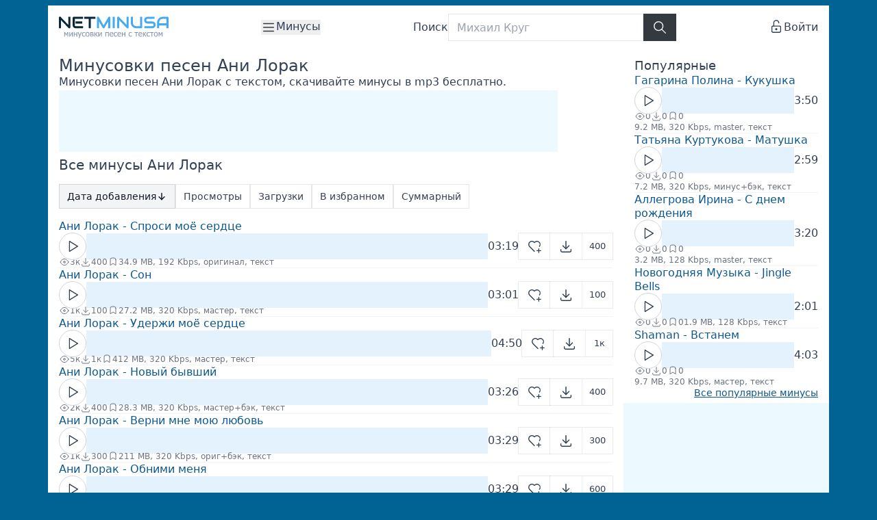

--- FILE ---
content_type: text/html; charset=utf-8
request_url: https://netminusa.ru/artist/%D0%B0%D0%BD%D0%B8-%D0%BB%D0%BE%D1%80%D0%B0%D0%BA
body_size: 16050
content:
<!doctype html>
<html lang="ru" class="flex flex-col min-h-screen">
<head>
    <meta charset="UTF-8">
    <meta name="viewport" content="width=device-width, initial-scale=1.0, maximum-scale=2.0, minimum-scale=1.0">

    <script defer>
        window.cfg = {
            S3Uri: "https://s3.netminusa.ru/netminusa",
        }
    </script>

    <script defer src="/static/assets/js/wavesurfer.min.js"></script>
    <script defer src="/static/node_modules/htmx.org/dist/htmx.min.js"></script>
    <script defer src="/static/node_modules/sticky-js/dist/sticky.min.js"></script>
    <script defer src="/static/assets/js/ws.min.js"></script>
    <script defer src="/static/assets/js/main.js?ver=v2.4.8"></script>

    <link rel="stylesheet" href="/static/assets/css/main.min.css?ver=v2.4.8">

    <title>Минусовки Ани Лорак 🎤</title>
    <meta name="description" content="Минусовки песен с текстом Ани Лорак, скачивайте минуса в mp3 бесплатно">
    <meta name="keywords" content="минусовки, скачать, ани лорак">

    <link rel="canonical" href="https://netminusa.ru/artist/%d0%b0%d0%bd%d0%b8-%d0%bb%d0%be%d1%80%d0%b0%d0%ba"/>

    <meta property="og:locale" content="ru_RU"/>
    <meta property="og:title" content="Минусовки Ани Лорак 🎤"/>
    <meta property="og:url" content="https://netminusa.ru/artist/%D0%B0%D0%BD%D0%B8-%D0%BB%D0%BE%D1%80%D0%B0%D0%BA"/>
    <meta property="og:type" content="article"/>
    <meta property="og:description" content="Минусовки песен с текстом Ани Лорак, скачивайте минуса в mp3 бесплатно"/>
    <meta property="og:image" content="https://netminusa.ru/static/img/logo.png"/>

    <link rel="apple-touch-icon" sizes="180x180" href="/static/assets/favicon/apple-touch-icon.png">
    <link rel="icon" type="image/png" sizes="32x32" href="/static/assets/favicon/favicon-32x32.png">
    <link rel="icon" type="image/png" sizes="16x16" href="/static/assets/favicon/favicon-16x16.png">
    <link rel="manifest" href="/static/assets/favicon/site.webmanifest">
    <link rel="mask-icon" href="/static/assets/favicon/safari-pinned-tab.svg" color="#5bbad5">
    <link rel="shortcut icon" href="/static/assets/favicon/favicon.ico">
    <meta name="msapplication-TileColor" content="#da532c">
    <meta name="msapplication-config" content="/static/img/favicon/browserconfig.xml">
    <meta name="theme-color" content="#ffffff">

    <meta name="yandex-verification" content="8ca7fd84d38d38bb" />

    
    <script>
        window.dataLayer = window.dataLayer || [];
        function gtag(){dataLayer.push(arguments);}
        gtag('js', new Date());
        gtag('config', 'UA-82832643-5');
    </script>
    <script async src="https://www.googletagmanager.com/gtag/js?id=UA-82832643-5"></script>
    <script async src="https://yastatic.net/es5-shims/0.0.2/es5-shims.min.js"></script>
    <script async src="https://yastatic.net/share2/share.js"></script>
    <script>
        (function (d, w, c) {
            (w[c] = w[c] || []).push(function() {
                try {
                    w.yaCounter45009511 = new Ya.Metrika({
                        id:45009511,
                        clickmap:true,
                        trackLinks:true,
                        accurateTrackBounce:true,
                        webvisor:true
                    });
                } catch(e) { }
            });
            var n = d.getElementsByTagName("script")[0],
                s = d.createElement("script"),
                f = function () { n.parentNode.insertBefore(s, n); };
            s.type = "text/javascript";
            s.async = true;
            s.src = "https://mc.yandex.ru/metrika/watch.js";
            if (w.opera === "[object Opera]") {
                d.addEventListener("DOMContentLoaded", f, false);
            } else { f(); }
        })(document, window, "yandex_metrika_callbacks");
    </script>

    
    
    <script>window.yaContextCb = window.yaContextCb || [] </script>
    <script async src="https://yandex.ru/ads/system/context.js"></script>
    <script async src="https://cdn.digitalcaramel.com/caramel.js"></script>
    

</head>
<body class="bg-brand p-2 flex flex-col content-between justify-between gap-2 text-slate-700 min-h-screen frappe">
<header class="container max-w-screen-xl mx-auto flex content-center bg-white h-16 px-4 gap-3 items-center justify-between">
    <div class="w-40 h-full flex-shrink-0" aria-label="Логотип">
        <a href="/" class="flex h-full justify-center"><img src="/static/assets/img/logo.svg" alt="NetMinusa"></a>
    </div>
    <nav class="h-full flex-shrink-0 flex items-center justify-center" aria-label="Меню">
        <div class="relative flex justify-center align-middle">
            <button type="button" class="relative leading-tight flex gap-1 focus:outline-none" id="user-menu-button" aria-expanded="false" aria-haspopup="true">
                <svg xmlns="http://www.w3.org/2000/svg" class="icon icon-tabler icon-tabler-menu-2 stroke-dark-grey" width="22" height="22" viewBox="0 0 24 24" stroke-width="1.5" stroke="#2c3e50" fill="none" stroke-linecap="round" stroke-linejoin="round">
                    <path stroke="none" d="M0 0h24v24H0z" fill="none"/>
                    <path d="M4 6l16 0"/>
                    <path d="M4 12l16 0"/>
                    <path d="M4 18l16 0"/>
                </svg>
                <span class="block">Минусы</span>
            </button>
            <div id="user-menu" class="absolute right-0 z-10 mt-8 w-32 origin-center border border-grey bg-white py-1 shadow-lg focus:outline-none hidden" role="menu" aria-orientation="vertical" aria-labelledby="user-menu-button">
                <a href="/sections" class="block px-4 py-2 text-sm hover:bg-gray-100" role="menuitem" tabindex="-1" id="user-menu-item-0">Категории</a>
                <a href="/artists" class="block px-4 py-2 text-sm hover:bg-gray-100" role="menuitem" tabindex="-1" id="user-menu-item-0">Артисты</a>
                <a href="/new" class="block px-4 py-2 text-sm hover:bg-gray-100" role="menuitem" tabindex="-1" id="user-menu-item-1">Новинки</a>
                <a href="/top" class="block px-4 py-2 text-sm hover:bg-gray-100" role="menuitem" tabindex="-1" id="user-menu-item-2">Популярные</a>
                <a href="/search" class="block px-4 py-2 text-sm hover:bg-gray-100" role="menuitem" tabindex="-1" id="user-menu-item-2">Поиск</a>
                <a href="/make-minus" class="block px-4 py-2 text-sm hover:bg-gray-100" role="menuitem" tabindex="-1" id="user-menu-item-2">Создать минус</a>
                <a href="/auth/login" class="block px-4 py-2 text-sm hover:bg-gray-100" role="menuitem" tabindex="-1" id="user-menu-item-2">Войти</a>
            </div>
        </div>
    </nav>
    <form action="/search" method="get" class="flex-auto justify-center content-center items-center hidden sm:flex gap-3 my-3 max-w-sm h-10">
        <label for="search" class="items-center hidden lg:flex">Поиск</label>
        <div class="flex w-full h-full items-center justify-center">
            <div class="relative flex-1 h-full" data-suggest-wrapper>
                <input type="text"
                       id="search"
                       placeholder="Михаил Круг"
                       name="q"
                       class="px-3 flex items-center border rounded-0 focus:rounded-0 outline-0 border-gray h-full w-full"
                       aria-label="Поиск"
                       value=""
                       autocomplete="off"
                       data-search-suggest
                       data-suggest-url="/api/search/suggest"
                       autofocus>
                <div class="absolute left-0 top-full z-[999] mt-1 w-full hidden" data-suggest-box></div>
            </div>
            <button class="bg-dark-grey text-white px-3 h-full border border-dark-grey" aria-label="Найти">
                <svg xmlns="http://www.w3.org/2000/svg" class="icon icon-tabler icon-tabler-search stroke-white"
                     width="22" height="22" viewBox="0 0 24 24" stroke-width="1.5" stroke="#2c3e50" fill="none"
                     stroke-linecap="round" stroke-linejoin="round">
                    <path stroke="none" d="M0 0h24v24H0z" fill="none"/>
                    <path d="M10 10m-7 0a7 7 0 1 0 14 0a7 7 0 1 0 -14 0"/>
                    <path d="M21 21l-6 -6"/>
                </svg>
            </button>
        </div>
    </form>
    <div class="hidden sm:flex grow sm:grow-0 justify-end items-center max-w-40 overflow-hidden" aria-label="Авторизация">
        
        <a href="/auth/login" class="flex gap-1">
            <svg xmlns="http://www.w3.org/2000/svg" class="icon icon-tabler icon-tabler-lock-open" width="22" height="22" viewBox="0 0 24 24" stroke-width="1.5" stroke="#2c3e50" fill="none" stroke-linecap="round" stroke-linejoin="round">
                <path stroke="none" d="M0 0h24v24H0z" fill="none"/>
                <path d="M5 11m0 2a2 2 0 0 1 2 -2h10a2 2 0 0 1 2 2v6a2 2 0 0 1 -2 2h-10a2 2 0 0 1 -2 -2z" />
                <path d="M12 16m-1 0a1 1 0 1 0 2 0a1 1 0 1 0 -2 0" />
                <path d="M8 11v-5a4 4 0 0 1 8 0" />
            </svg>
            <span>Войти</span>
        </a>
        
    </div>
</header>

<div class="container max-w-screen-xl mx-auto flex sm:hidden bg-white px-4 py-3">
    <form action="/search" method="get" class="flex w-full gap-3 h-10">
        <div class="flex w-full h-full items-center justify-center">
            <div class="relative flex-1 h-full" data-suggest-wrapper>
                <input type="text"
                       id="search-mobile"
                       placeholder="Михаил Круг"
                       name="q"
                       class="px-3 flex items-center border rounded-0 focus:rounded-0 outline-0 border-gray h-full w-full"
                       aria-label="Поиск"
                       value=""
                       autocomplete="off"
                       data-search-suggest
                       data-suggest-url="/api/search/suggest"
                       data-mobile-search>
                <div class="absolute left-0 top-full z-[999] mt-1 w-full hidden" data-suggest-box>
                    <div class="bg-white border border-gray-100 rounded-md shadow-lg overflow-hidden">
                        
                        <div class="flex justify-between items-center px-3 py-2 border-b border-gray-100 bg-gray-50">
                            <span class="text-xs font-semibold uppercase tracking-wide text-slate-500">Результаты поиска</span>
                            <button type="button" class="p-1 hover:bg-gray-200 rounded-full transition-colors" data-suggest-close aria-label="Закрыть">
                                <svg xmlns="http://www.w3.org/2000/svg" class="text-slate-600" width="18" height="18" viewBox="0 0 24 24" stroke-width="2" stroke="currentColor" fill="none" stroke-linecap="round" stroke-linejoin="round">
                                    <path stroke="none" d="M0 0h24v24H0z" fill="none"/>
                                    <path d="M18 6l-12 12"/>
                                    <path d="M6 6l12 12"/>
                                </svg>
                            </button>
                        </div>
                        <div data-suggest-content></div>
                    </div>
                </div>
            </div>
            <button class="bg-dark-grey text-white px-3 h-full border border-dark-grey" aria-label="Найти">
                <svg xmlns="http://www.w3.org/2000/svg" class="icon icon-tabler icon-tabler-search stroke-white"
                     width="22" height="22" viewBox="0 0 24 24" stroke-width="1.5" stroke="#2c3e50" fill="none"
                     stroke-linecap="round" stroke-linejoin="round">
                    <path stroke="none" d="M0 0h24v24H0z" fill="none"/>
                    <path d="M10 10m-7 0a7 7 0 1 0 14 0a7 7 0 1 0 -14 0"/>
                    <path d="M21 21l-6 -6"/>
                </svg>
            </button>
        </div>
    </form>
</div>

<main class="container max-w-screen-xl mx-auto flex flex-grow gap-2">
    <div class="flex flex-col flex-auto bg-white px-4 py-3 gap-3 overflow-hidden">
        
        <h1 class="text-2xl font-medium m-0 p-0 leading-6">Минусовки песен Ани Лорак</h1>
<p>Минусовки песен Ани Лорак с текстом, скачивайте минусы в mp3 бесплатно.</p>

<div>
    <div class="flex xls:hidden gap-3 max-h-[280px]">
        <div class="inline-block w-[336px] h-[280px] bg-adv overflow-hidden">
            
                
                <div caramel-id="01j78m0sgjn9q1vcv9hmc4ydg7"></div>
            
        </div>
        <div class="hidden lg:inline-block w-[336px] h-[280px] bg-adv overflow-hidden">
            
                
                <div caramel-id="01j78m0sgjn9q1vcv9hmc4ydg7"></div>
            
        </div>
    </div>
    <div class="hidden xls:inline-block w-[728px] h-[90px] bg-adv overflow-hidden">
        
            
            <div caramel-id="01j78m0sf9x9jxbqycyzy0ha2t"></div>
        
    </div>
</div>
<h3 class="text-xl font-medium m-0 p-0 leading-6">Все минусы Ани Лорак</h3>
<div class="my-4">
    <div class="flex flex-wrap gap-2 items-center">
        
            
            
            
                
            
            <a href="/artist/%d0%b0%d0%bd%d0%b8-%d0%bb%d0%be%d1%80%d0%b0%d0%ba?sort_by=created_at&sort_dir=asc"
               class="flex items-center gap-1 px-3 py-2 text-sm font-medium ring-1 ring-inset ring-gray-200 hover:bg-gray-100
                       bg-gray-100 text-gray-900 ring-gray-300 ">
                <span>Дата добавления</span>
                
                    
                        <svg xmlns="http://www.w3.org/2000/svg" class="icon icon-tabler icon-tabler-arrow-down" width="16" height="16" viewBox="0 0 24 24" stroke-width="2" stroke="currentColor" fill="none" stroke-linecap="round" stroke-linejoin="round"><path stroke="none" d="M0 0h24v24H0z" fill="none"/><path d="M12 5l0 14" /><path d="M18 13l-6 6" /><path d="M6 13l6 6" /></svg>
                    
                
            </a>
        
            
            
            
            <a href="/artist/%d0%b0%d0%bd%d0%b8-%d0%bb%d0%be%d1%80%d0%b0%d0%ba?sort_by=views&sort_dir=desc"
               class="flex items-center gap-1 px-3 py-2 text-sm font-medium ring-1 ring-inset ring-gray-200 hover:bg-gray-100
                       text-gray-700 ">
                <span>Просмотры</span>
                
            </a>
        
            
            
            
            <a href="/artist/%d0%b0%d0%bd%d0%b8-%d0%bb%d0%be%d1%80%d0%b0%d0%ba?sort_by=downloads&sort_dir=desc"
               class="flex items-center gap-1 px-3 py-2 text-sm font-medium ring-1 ring-inset ring-gray-200 hover:bg-gray-100
                       text-gray-700 ">
                <span>Загрузки</span>
                
            </a>
        
            
            
            
            <a href="/artist/%d0%b0%d0%bd%d0%b8-%d0%bb%d0%be%d1%80%d0%b0%d0%ba?sort_by=favorite&sort_dir=desc"
               class="flex items-center gap-1 px-3 py-2 text-sm font-medium ring-1 ring-inset ring-gray-200 hover:bg-gray-100
                       text-gray-700 ">
                <span>В избранном</span>
                
            </a>
        
            
            
            
            <a href="/artist/%d0%b0%d0%bd%d0%b8-%d0%bb%d0%be%d1%80%d0%b0%d0%ba?sort_by=summary&sort_dir=desc"
               class="flex items-center gap-1 px-3 py-2 text-sm font-medium ring-1 ring-inset ring-gray-200 hover:bg-gray-100
                       text-gray-700 ">
                <span>Суммарный</span>
                
            </a>
        
    </div>
</div>
<div class="flex flex-col gap-2" aria-label="Все минусы Ани Лорак">
    
        <div class="flex flex-col gap-2 js-row-track" itemscope itemtype="https://schema.org/MusicRecording">
    <meta itemprop="name" content="Ани Лорак - Спроси моё сердце">
    
    <a itemprop="url" href="/sound/%d0%b0%d0%bd%d0%b8-%d0%bb%d0%be%d1%80%d0%b0%d0%ba-%d1%81%d0%bf%d1%80%d0%be%d1%81%d0%b8-%d0%bc%d0%be%d0%b5-%d1%81%d0%b5%d1%80%d0%b4%d1%86%d0%b5-%d0%be%d1%80%d0%b8%d0%b3%d0%b8%d0%bd%d0%b0%d0%bb-minus-d15s9fhgf8uc739qameg" class="flex leading-tight text-medium hover:underline hover:decoration-1 hover:text-link-h">Ани Лорак - Спроси моё сердце</a>
    
    <div id="player-6a420cba40bd30efe88d2dc17911dfcb" class="js-track c1 flex items-center gap-3 h-[38px]" data-box="" data-hash="6a420cba40bd30efe88d2dc17911dfcb" data-src="/api/play/6a420cba40bd30efe88d2dc17911dfcb" data-s3dst="files/83/37/83373219-1e56-4b99-a66b-75a775bac678/netminusa-ru_ani-lorak-sprosi-moe-serdtse-original-minus-d15s9fhgf8uc739qameg.mp3" data-uuid="83373219-1e56-4b99-a66b-75a775bac678" data-sound-code="ани-лорак-спроси-мое-сердце-оригинал-minus-d15s9fhgf8uc739qameg" data-artist-code="" data-section-code="" data-height="36" itemprop="audio">
        <div class="flex items-center justify-start shrink-0" aria-label="Кнопка Play">
            <button class="js-play pointer-events-auto relative inline-flex rounded-full bg-white text-[0.8125rem] font-medium leading-5 text-slate-700 border border-gray-300 hover:bg-slate-50 hover:text-slate-900 hover:border-blue-300 group" title="Играть" aria-label="Кнопка Play">
                <span class="flex p-2">
                    <svg class="js-play-icon icon icon-tabler icon-tabler-player-play group-hover:stroke-blue-500" width="22" height="22" viewBox="0 0 24 24"
                         stroke-width="1.5" stroke="#2c3e50" fill="none" stroke-linecap="round" stroke-linejoin="round">
                        <path stroke="none" d="M0 0h24v24H0z" fill="none"/>
                        <path d="M7 4v16l13 -8z"/>
                    </svg>
                    <svg xmlns="http://www.w3.org/2000/svg" class="js-pause-icon icon icon-tabler icon-tabler-player-pause group-hover:stroke-blue-500 hidden" width="22" height="22" viewBox="0 0 24 24" stroke-width="1.5" stroke="#2c3e50" fill="none" stroke-linecap="round" stroke-linejoin="round">
                        <path stroke="none" d="M0 0h24v24H0z" fill="none"/><path d="M6 5m0 1a1 1 0 0 1 1 -1h2a1 1 0 0 1 1 1v12a1 1 0 0 1 -1 1h-2a1 1 0 0 1 -1 -1z" />
                        <path d="M14 5m0 1a1 1 0 0 1 1 -1h2a1 1 0 0 1 1 1v12a1 1 0 0 1 -1 1h-2a1 1 0 0 1 -1 -1z" />
                    </svg>
                    <svg xmlns="http://www.w3.org/2000/svg" class="js-loading-icon animate-spin icon icon-tabler icon-tabler-loader-2 hidden" width="22" height="22" viewBox="0 0 24 24" stroke-width="1.5" stroke="#2c3e50" fill="none" stroke-linecap="round" stroke-linejoin="round">
                      <path stroke="none" d="M0 0h24v24H0z" fill="none"/>
                      <path d="M12 3a9 9 0 1 0 9 9" />
                    </svg>
                </span>
            </button>
        </div>
        <div class="flex-auto overflow-hidden h-full bg-blue-50" aria-label="Волновая форма">
            <div class="waveform py-[1px] w-full" id="waveform-6a420cba40bd30efe88d2dc17911dfcb"></div>
        </div>
        <div class="hidden sm:flex" aria-label="Длина трека">03:19</div>
        
            <div class="hidden xs:flex">
                <button hx-get="/favorite/modal/6a420cba40bd30efe88d2dc17911dfcb" hx-target="#modal-body" hx-trigger="click" class="js-favorite pointer-events-auto relative inline-flex bg-white text-[0.8125rem] font-medium leading-5 text-slate-700 ring-1 ring-slate-700/10 hover:bg-slate-50 hover:text-slate-900 group" title="Добавить в избранное" aria-label="Добавить в избранное" onclick="showModal()">
                    <span class="flex px-3 py-2">
                        <svg xmlns="http://www.w3.org/2000/svg" class="svg-favorite icon icon-tabler icon-tabler-heart-plus group-hover:stroke-red-500" width="22" height="22" viewBox="0 0 24 24" stroke-width="1.5" stroke="#2c3e50" fill="none" stroke-linecap="round" stroke-linejoin="round">
                          <path stroke="none" d="M0 0h24v24H0z" fill="none"/>
                          <path d="M12 20l-7.5 -7.428a5 5 0 1 1 7.5 -6.566a5 5 0 1 1 7.96 6.053" />
                          <path d="M16 19h6" />
                          <path d="M19 16v6" />
                        </svg>
                    </span>
                </button>
            </div>
        
        
        <div class="flex">
            <a href="/sound/%d0%b0%d0%bd%d0%b8-%d0%bb%d0%be%d1%80%d0%b0%d0%ba-%d1%81%d0%bf%d1%80%d0%be%d1%81%d0%b8-%d0%bc%d0%be%d0%b5-%d1%81%d0%b5%d1%80%d0%b4%d1%86%d0%b5-%d0%be%d1%80%d0%b8%d0%b3%d0%b8%d0%bd%d0%b0%d0%bb-minus-d15s9fhgf8uc739qameg" class="pointer-events-auto relative inline-flex bg-white text-[0.8125rem] font-medium leading-5 text-slate-700 ring-1 ring-slate-700/10 hover:bg-slate-50 hover:text-slate-900" title="Открыть" aria-label="Открыть">
                <span class="flex px-3 py-2">
                    <svg xmlns="http://www.w3.org/2000/svg" class="icon icon-tabler icon-tabler-download" width="22" height="22" viewBox="0 0 24 24" stroke-width="1.5" stroke="#2c3e50" fill="none" stroke-linecap="round" stroke-linejoin="round">
                        <path stroke="none" d="M0 0h24v24H0z" fill="none"/>
                        <path d="M4 17v2a2 2 0 0 0 2 2h12a2 2 0 0 0 2 -2v-2" />
                        <path d="M7 11l5 5l5 -5" />
                        <path d="M12 4l0 12" />
                    </svg>
                </span>
                <span class="hidden sm:flex border-l border-slate-400/20 px-2.5 py-2 min-w-10 items-center justify-center" title="Количество скачиваний за всё время" aria-label="Количество скачиваний за всё время">400</span>
            </a>
        </div>
        
        
        
    </div>
    <div class="flex flex-wrap gap-5 items-center text-xs text-gray-500 -mt-1">
        <div class="flex flex-wrap gap-x-4 gap-y-2">
            <div class="flex items-center gap-1" title="Просмотры">
                <svg xmlns="http://www.w3.org/2000/svg" class="icon icon-tabler icon-tabler-eye" width="16" height="16" viewBox="0 0 24 24" stroke-width="1.5" stroke="currentColor" fill="none" stroke-linecap="round" stroke-linejoin="round"><path stroke="none" d="M0 0h24v24H0z" fill="none"/><path d="M10 12a2 2 0 1 0 4 0a2 2 0 0 0 -4 0" /><path d="M21 12c-2.2 4.3 -6 7 -9 7s-6.8 -2.7 -9 -7c2.2 -4.3 6 -7 9 -7s6.8 2.7 9 7" /></svg>
                <span>3к</span>
            </div>
            <div class="flex items-center gap-1" title="Загрузки">
                <svg xmlns="http://www.w3.org/2000/svg" class="icon icon-tabler icon-tabler-download" width="16" height="16" viewBox="0 0 24 24" stroke-width="1.5" stroke="currentColor" fill="none" stroke-linecap="round" stroke-linejoin="round"><path stroke="none" d="M0 0h24v24H0z" fill="none"/><path d="M4 17v2a2 2 0 0 0 2 2h12a2 2 0 0 0 2 -2v-2" /><path d="M7 11l5 5l5 -5" /><path d="M12 4l0 12" /></svg>
                <span>400</span>
            </div>
            <div class="flex items-center gap-1" title="В избранном">
                <svg xmlns="http://www.w3.org/2000/svg" class="icon icon-tabler icon-tabler-bookmark" width="16" height="16" viewBox="0 0 24 24" stroke-width="1.5" stroke="currentColor" fill="none" stroke-linecap="round" stroke-linejoin="round"><path stroke="none" d="M0 0h24v24H0z" fill="none"/><path d="M18 7v12l-6 -4l-6 4v-12a4 4 0 0 1 4 -4h4a4 4 0 0 1 4 4z" /></svg>
                <span>3</span>
            </div>
        </div>
        <div class="flex-shrink-0">
            4.9 MB, 192 Kbps, оригинал, текст
        </div>
    </div>
</div>
        <hr class="border-0 border-b last:border-b-0 border-gray-100">
    
        <div class="flex flex-col gap-2 js-row-track" itemscope itemtype="https://schema.org/MusicRecording">
    <meta itemprop="name" content="Ани Лорак - Сон">
    
    <a itemprop="url" href="/sound/%d0%b0%d0%bd%d0%b8-%d0%bb%d0%be%d1%80%d0%b0%d0%ba-%d1%81%d0%be%d0%bd-studio-man2018-minusmp3-ct2133hgf8uc738f8lfg" class="flex leading-tight text-medium hover:underline hover:decoration-1 hover:text-link-h">Ани Лорак - Сон</a>
    
    <div id="player-4fb291b81b2a38bd11b8c1f4495576e8" class="js-track c1 flex items-center gap-3 h-[38px]" data-box="" data-hash="4fb291b81b2a38bd11b8c1f4495576e8" data-src="/api/play/4fb291b81b2a38bd11b8c1f4495576e8" data-s3dst="files/4c/a3/4ca3285c-e1c4-4947-9c6a-7ed0ad034983/netminusa-ru_ani-lorak-son-studio-man2018-minusmp3-ct2133hgf8uc738f8lfg.mp3" data-uuid="4ca3285c-e1c4-4947-9c6a-7ed0ad034983" data-sound-code="ани-лорак-сон-studio-man2018-minusmp3-ct2133hgf8uc738f8lfg" data-artist-code="" data-section-code="" data-height="36" itemprop="audio">
        <div class="flex items-center justify-start shrink-0" aria-label="Кнопка Play">
            <button class="js-play pointer-events-auto relative inline-flex rounded-full bg-white text-[0.8125rem] font-medium leading-5 text-slate-700 border border-gray-300 hover:bg-slate-50 hover:text-slate-900 hover:border-blue-300 group" title="Играть" aria-label="Кнопка Play">
                <span class="flex p-2">
                    <svg class="js-play-icon icon icon-tabler icon-tabler-player-play group-hover:stroke-blue-500" width="22" height="22" viewBox="0 0 24 24"
                         stroke-width="1.5" stroke="#2c3e50" fill="none" stroke-linecap="round" stroke-linejoin="round">
                        <path stroke="none" d="M0 0h24v24H0z" fill="none"/>
                        <path d="M7 4v16l13 -8z"/>
                    </svg>
                    <svg xmlns="http://www.w3.org/2000/svg" class="js-pause-icon icon icon-tabler icon-tabler-player-pause group-hover:stroke-blue-500 hidden" width="22" height="22" viewBox="0 0 24 24" stroke-width="1.5" stroke="#2c3e50" fill="none" stroke-linecap="round" stroke-linejoin="round">
                        <path stroke="none" d="M0 0h24v24H0z" fill="none"/><path d="M6 5m0 1a1 1 0 0 1 1 -1h2a1 1 0 0 1 1 1v12a1 1 0 0 1 -1 1h-2a1 1 0 0 1 -1 -1z" />
                        <path d="M14 5m0 1a1 1 0 0 1 1 -1h2a1 1 0 0 1 1 1v12a1 1 0 0 1 -1 1h-2a1 1 0 0 1 -1 -1z" />
                    </svg>
                    <svg xmlns="http://www.w3.org/2000/svg" class="js-loading-icon animate-spin icon icon-tabler icon-tabler-loader-2 hidden" width="22" height="22" viewBox="0 0 24 24" stroke-width="1.5" stroke="#2c3e50" fill="none" stroke-linecap="round" stroke-linejoin="round">
                      <path stroke="none" d="M0 0h24v24H0z" fill="none"/>
                      <path d="M12 3a9 9 0 1 0 9 9" />
                    </svg>
                </span>
            </button>
        </div>
        <div class="flex-auto overflow-hidden h-full bg-blue-50" aria-label="Волновая форма">
            <div class="waveform py-[1px] w-full" id="waveform-4fb291b81b2a38bd11b8c1f4495576e8"></div>
        </div>
        <div class="hidden sm:flex" aria-label="Длина трека">03:01</div>
        
            <div class="hidden xs:flex">
                <button hx-get="/favorite/modal/4fb291b81b2a38bd11b8c1f4495576e8" hx-target="#modal-body" hx-trigger="click" class="js-favorite pointer-events-auto relative inline-flex bg-white text-[0.8125rem] font-medium leading-5 text-slate-700 ring-1 ring-slate-700/10 hover:bg-slate-50 hover:text-slate-900 group" title="Добавить в избранное" aria-label="Добавить в избранное" onclick="showModal()">
                    <span class="flex px-3 py-2">
                        <svg xmlns="http://www.w3.org/2000/svg" class="svg-favorite icon icon-tabler icon-tabler-heart-plus group-hover:stroke-red-500" width="22" height="22" viewBox="0 0 24 24" stroke-width="1.5" stroke="#2c3e50" fill="none" stroke-linecap="round" stroke-linejoin="round">
                          <path stroke="none" d="M0 0h24v24H0z" fill="none"/>
                          <path d="M12 20l-7.5 -7.428a5 5 0 1 1 7.5 -6.566a5 5 0 1 1 7.96 6.053" />
                          <path d="M16 19h6" />
                          <path d="M19 16v6" />
                        </svg>
                    </span>
                </button>
            </div>
        
        
        <div class="flex">
            <a href="/sound/%d0%b0%d0%bd%d0%b8-%d0%bb%d0%be%d1%80%d0%b0%d0%ba-%d1%81%d0%be%d0%bd-studio-man2018-minusmp3-ct2133hgf8uc738f8lfg" class="pointer-events-auto relative inline-flex bg-white text-[0.8125rem] font-medium leading-5 text-slate-700 ring-1 ring-slate-700/10 hover:bg-slate-50 hover:text-slate-900" title="Открыть" aria-label="Открыть">
                <span class="flex px-3 py-2">
                    <svg xmlns="http://www.w3.org/2000/svg" class="icon icon-tabler icon-tabler-download" width="22" height="22" viewBox="0 0 24 24" stroke-width="1.5" stroke="#2c3e50" fill="none" stroke-linecap="round" stroke-linejoin="round">
                        <path stroke="none" d="M0 0h24v24H0z" fill="none"/>
                        <path d="M4 17v2a2 2 0 0 0 2 2h12a2 2 0 0 0 2 -2v-2" />
                        <path d="M7 11l5 5l5 -5" />
                        <path d="M12 4l0 12" />
                    </svg>
                </span>
                <span class="hidden sm:flex border-l border-slate-400/20 px-2.5 py-2 min-w-10 items-center justify-center" title="Количество скачиваний за всё время" aria-label="Количество скачиваний за всё время">100</span>
            </a>
        </div>
        
        
        
    </div>
    <div class="flex flex-wrap gap-5 items-center text-xs text-gray-500 -mt-1">
        <div class="flex flex-wrap gap-x-4 gap-y-2">
            <div class="flex items-center gap-1" title="Просмотры">
                <svg xmlns="http://www.w3.org/2000/svg" class="icon icon-tabler icon-tabler-eye" width="16" height="16" viewBox="0 0 24 24" stroke-width="1.5" stroke="currentColor" fill="none" stroke-linecap="round" stroke-linejoin="round"><path stroke="none" d="M0 0h24v24H0z" fill="none"/><path d="M10 12a2 2 0 1 0 4 0a2 2 0 0 0 -4 0" /><path d="M21 12c-2.2 4.3 -6 7 -9 7s-6.8 -2.7 -9 -7c2.2 -4.3 6 -7 9 -7s6.8 2.7 9 7" /></svg>
                <span>1к</span>
            </div>
            <div class="flex items-center gap-1" title="Загрузки">
                <svg xmlns="http://www.w3.org/2000/svg" class="icon icon-tabler icon-tabler-download" width="16" height="16" viewBox="0 0 24 24" stroke-width="1.5" stroke="currentColor" fill="none" stroke-linecap="round" stroke-linejoin="round"><path stroke="none" d="M0 0h24v24H0z" fill="none"/><path d="M4 17v2a2 2 0 0 0 2 2h12a2 2 0 0 0 2 -2v-2" /><path d="M7 11l5 5l5 -5" /><path d="M12 4l0 12" /></svg>
                <span>100</span>
            </div>
            <div class="flex items-center gap-1" title="В избранном">
                <svg xmlns="http://www.w3.org/2000/svg" class="icon icon-tabler icon-tabler-bookmark" width="16" height="16" viewBox="0 0 24 24" stroke-width="1.5" stroke="currentColor" fill="none" stroke-linecap="round" stroke-linejoin="round"><path stroke="none" d="M0 0h24v24H0z" fill="none"/><path d="M18 7v12l-6 -4l-6 4v-12a4 4 0 0 1 4 -4h4a4 4 0 0 1 4 4z" /></svg>
                <span>2</span>
            </div>
        </div>
        <div class="flex-shrink-0">
            7.2 MB, 320 Kbps, мастер, текст
        </div>
    </div>
</div>
        <hr class="border-0 border-b last:border-b-0 border-gray-100">
    
        <div class="flex flex-col gap-2 js-row-track" itemscope itemtype="https://schema.org/MusicRecording">
    <meta itemprop="name" content="Ани Лорак - Удержи моё сердце">
    
    <a itemprop="url" href="/sound/%d0%b0%d0%bd%d0%b8-%d0%bb%d0%be%d1%80%d0%b0%d0%ba-%d1%83%d0%b4%d0%b5%d1%80%d0%b6%d0%b8-%d0%bc%d0%be-%d1%81%d0%b5%d1%80%d0%b4%d1%86%d0%b5-minus-2mp3-cs4cmv9gf8uc73e85fpg" class="flex leading-tight text-medium hover:underline hover:decoration-1 hover:text-link-h">Ани Лорак - Удержи моё сердце</a>
    
    <div id="player-240d141fb5f61475bdb64fac65dc65a4" class="js-track c1 flex items-center gap-3 h-[38px]" data-box="" data-hash="240d141fb5f61475bdb64fac65dc65a4" data-src="/api/play/240d141fb5f61475bdb64fac65dc65a4" data-s3dst="files/f9/4d/f94da478-5a11-474c-a741-e9d5ec672413/netminusa-ru_ani-lorak-uderzhi-mo-serdtse-minus-2mp3-cs4cmv9gf8uc73e85fpg.mp3" data-uuid="f94da478-5a11-474c-a741-e9d5ec672413" data-sound-code="ани-лорак-удержи-мо-сердце-minus-2mp3-cs4cmv9gf8uc73e85fpg" data-artist-code="" data-section-code="" data-height="36" itemprop="audio">
        <div class="flex items-center justify-start shrink-0" aria-label="Кнопка Play">
            <button class="js-play pointer-events-auto relative inline-flex rounded-full bg-white text-[0.8125rem] font-medium leading-5 text-slate-700 border border-gray-300 hover:bg-slate-50 hover:text-slate-900 hover:border-blue-300 group" title="Играть" aria-label="Кнопка Play">
                <span class="flex p-2">
                    <svg class="js-play-icon icon icon-tabler icon-tabler-player-play group-hover:stroke-blue-500" width="22" height="22" viewBox="0 0 24 24"
                         stroke-width="1.5" stroke="#2c3e50" fill="none" stroke-linecap="round" stroke-linejoin="round">
                        <path stroke="none" d="M0 0h24v24H0z" fill="none"/>
                        <path d="M7 4v16l13 -8z"/>
                    </svg>
                    <svg xmlns="http://www.w3.org/2000/svg" class="js-pause-icon icon icon-tabler icon-tabler-player-pause group-hover:stroke-blue-500 hidden" width="22" height="22" viewBox="0 0 24 24" stroke-width="1.5" stroke="#2c3e50" fill="none" stroke-linecap="round" stroke-linejoin="round">
                        <path stroke="none" d="M0 0h24v24H0z" fill="none"/><path d="M6 5m0 1a1 1 0 0 1 1 -1h2a1 1 0 0 1 1 1v12a1 1 0 0 1 -1 1h-2a1 1 0 0 1 -1 -1z" />
                        <path d="M14 5m0 1a1 1 0 0 1 1 -1h2a1 1 0 0 1 1 1v12a1 1 0 0 1 -1 1h-2a1 1 0 0 1 -1 -1z" />
                    </svg>
                    <svg xmlns="http://www.w3.org/2000/svg" class="js-loading-icon animate-spin icon icon-tabler icon-tabler-loader-2 hidden" width="22" height="22" viewBox="0 0 24 24" stroke-width="1.5" stroke="#2c3e50" fill="none" stroke-linecap="round" stroke-linejoin="round">
                      <path stroke="none" d="M0 0h24v24H0z" fill="none"/>
                      <path d="M12 3a9 9 0 1 0 9 9" />
                    </svg>
                </span>
            </button>
        </div>
        <div class="flex-auto overflow-hidden h-full bg-blue-50" aria-label="Волновая форма">
            <div class="waveform py-[1px] w-full" id="waveform-240d141fb5f61475bdb64fac65dc65a4"></div>
        </div>
        <div class="hidden sm:flex" aria-label="Длина трека">04:50</div>
        
            <div class="hidden xs:flex">
                <button hx-get="/favorite/modal/240d141fb5f61475bdb64fac65dc65a4" hx-target="#modal-body" hx-trigger="click" class="js-favorite pointer-events-auto relative inline-flex bg-white text-[0.8125rem] font-medium leading-5 text-slate-700 ring-1 ring-slate-700/10 hover:bg-slate-50 hover:text-slate-900 group" title="Добавить в избранное" aria-label="Добавить в избранное" onclick="showModal()">
                    <span class="flex px-3 py-2">
                        <svg xmlns="http://www.w3.org/2000/svg" class="svg-favorite icon icon-tabler icon-tabler-heart-plus group-hover:stroke-red-500" width="22" height="22" viewBox="0 0 24 24" stroke-width="1.5" stroke="#2c3e50" fill="none" stroke-linecap="round" stroke-linejoin="round">
                          <path stroke="none" d="M0 0h24v24H0z" fill="none"/>
                          <path d="M12 20l-7.5 -7.428a5 5 0 1 1 7.5 -6.566a5 5 0 1 1 7.96 6.053" />
                          <path d="M16 19h6" />
                          <path d="M19 16v6" />
                        </svg>
                    </span>
                </button>
            </div>
        
        
        <div class="flex">
            <a href="/sound/%d0%b0%d0%bd%d0%b8-%d0%bb%d0%be%d1%80%d0%b0%d0%ba-%d1%83%d0%b4%d0%b5%d1%80%d0%b6%d0%b8-%d0%bc%d0%be-%d1%81%d0%b5%d1%80%d0%b4%d1%86%d0%b5-minus-2mp3-cs4cmv9gf8uc73e85fpg" class="pointer-events-auto relative inline-flex bg-white text-[0.8125rem] font-medium leading-5 text-slate-700 ring-1 ring-slate-700/10 hover:bg-slate-50 hover:text-slate-900" title="Открыть" aria-label="Открыть">
                <span class="flex px-3 py-2">
                    <svg xmlns="http://www.w3.org/2000/svg" class="icon icon-tabler icon-tabler-download" width="22" height="22" viewBox="0 0 24 24" stroke-width="1.5" stroke="#2c3e50" fill="none" stroke-linecap="round" stroke-linejoin="round">
                        <path stroke="none" d="M0 0h24v24H0z" fill="none"/>
                        <path d="M4 17v2a2 2 0 0 0 2 2h12a2 2 0 0 0 2 -2v-2" />
                        <path d="M7 11l5 5l5 -5" />
                        <path d="M12 4l0 12" />
                    </svg>
                </span>
                <span class="hidden sm:flex border-l border-slate-400/20 px-2.5 py-2 min-w-10 items-center justify-center" title="Количество скачиваний за всё время" aria-label="Количество скачиваний за всё время">1к</span>
            </a>
        </div>
        
        
        
    </div>
    <div class="flex flex-wrap gap-5 items-center text-xs text-gray-500 -mt-1">
        <div class="flex flex-wrap gap-x-4 gap-y-2">
            <div class="flex items-center gap-1" title="Просмотры">
                <svg xmlns="http://www.w3.org/2000/svg" class="icon icon-tabler icon-tabler-eye" width="16" height="16" viewBox="0 0 24 24" stroke-width="1.5" stroke="currentColor" fill="none" stroke-linecap="round" stroke-linejoin="round"><path stroke="none" d="M0 0h24v24H0z" fill="none"/><path d="M10 12a2 2 0 1 0 4 0a2 2 0 0 0 -4 0" /><path d="M21 12c-2.2 4.3 -6 7 -9 7s-6.8 -2.7 -9 -7c2.2 -4.3 6 -7 9 -7s6.8 2.7 9 7" /></svg>
                <span>5к</span>
            </div>
            <div class="flex items-center gap-1" title="Загрузки">
                <svg xmlns="http://www.w3.org/2000/svg" class="icon icon-tabler icon-tabler-download" width="16" height="16" viewBox="0 0 24 24" stroke-width="1.5" stroke="currentColor" fill="none" stroke-linecap="round" stroke-linejoin="round"><path stroke="none" d="M0 0h24v24H0z" fill="none"/><path d="M4 17v2a2 2 0 0 0 2 2h12a2 2 0 0 0 2 -2v-2" /><path d="M7 11l5 5l5 -5" /><path d="M12 4l0 12" /></svg>
                <span>1к</span>
            </div>
            <div class="flex items-center gap-1" title="В избранном">
                <svg xmlns="http://www.w3.org/2000/svg" class="icon icon-tabler icon-tabler-bookmark" width="16" height="16" viewBox="0 0 24 24" stroke-width="1.5" stroke="currentColor" fill="none" stroke-linecap="round" stroke-linejoin="round"><path stroke="none" d="M0 0h24v24H0z" fill="none"/><path d="M18 7v12l-6 -4l-6 4v-12a4 4 0 0 1 4 -4h4a4 4 0 0 1 4 4z" /></svg>
                <span>4</span>
            </div>
        </div>
        <div class="flex-shrink-0">
            12 MB, 320 Kbps, мастер, текст
        </div>
    </div>
</div>
        <hr class="border-0 border-b last:border-b-0 border-gray-100">
    
        <div class="flex flex-col gap-2 js-row-track" itemscope itemtype="https://schema.org/MusicRecording">
    <meta itemprop="name" content="Ани Лорак - Новый бывший">
    
    <a itemprop="url" href="/sound/%d0%bd%d0%be%d0%b2%d1%8b%d0%b9-%d0%b1%d1%8b%d0%b2%d1%88%d0%b8%d0%b9-83" class="flex leading-tight text-medium hover:underline hover:decoration-1 hover:text-link-h">Ани Лорак - Новый бывший</a>
    
    <div id="player-be928641294ca4eb2ea8954b7b9c20de" class="js-track c1 flex items-center gap-3 h-[38px]" data-box="" data-hash="be928641294ca4eb2ea8954b7b9c20de" data-src="/api/play/be928641294ca4eb2ea8954b7b9c20de" data-s3dst="files/41/0d/410d7eda-b450-4e18-a6c4-11cbe9520f4c/netminusa-ru_novyi-byvshii-83.mp3" data-uuid="410d7eda-b450-4e18-a6c4-11cbe9520f4c" data-sound-code="новый-бывший-83" data-artist-code="" data-section-code="" data-height="36" itemprop="audio">
        <div class="flex items-center justify-start shrink-0" aria-label="Кнопка Play">
            <button class="js-play pointer-events-auto relative inline-flex rounded-full bg-white text-[0.8125rem] font-medium leading-5 text-slate-700 border border-gray-300 hover:bg-slate-50 hover:text-slate-900 hover:border-blue-300 group" title="Играть" aria-label="Кнопка Play">
                <span class="flex p-2">
                    <svg class="js-play-icon icon icon-tabler icon-tabler-player-play group-hover:stroke-blue-500" width="22" height="22" viewBox="0 0 24 24"
                         stroke-width="1.5" stroke="#2c3e50" fill="none" stroke-linecap="round" stroke-linejoin="round">
                        <path stroke="none" d="M0 0h24v24H0z" fill="none"/>
                        <path d="M7 4v16l13 -8z"/>
                    </svg>
                    <svg xmlns="http://www.w3.org/2000/svg" class="js-pause-icon icon icon-tabler icon-tabler-player-pause group-hover:stroke-blue-500 hidden" width="22" height="22" viewBox="0 0 24 24" stroke-width="1.5" stroke="#2c3e50" fill="none" stroke-linecap="round" stroke-linejoin="round">
                        <path stroke="none" d="M0 0h24v24H0z" fill="none"/><path d="M6 5m0 1a1 1 0 0 1 1 -1h2a1 1 0 0 1 1 1v12a1 1 0 0 1 -1 1h-2a1 1 0 0 1 -1 -1z" />
                        <path d="M14 5m0 1a1 1 0 0 1 1 -1h2a1 1 0 0 1 1 1v12a1 1 0 0 1 -1 1h-2a1 1 0 0 1 -1 -1z" />
                    </svg>
                    <svg xmlns="http://www.w3.org/2000/svg" class="js-loading-icon animate-spin icon icon-tabler icon-tabler-loader-2 hidden" width="22" height="22" viewBox="0 0 24 24" stroke-width="1.5" stroke="#2c3e50" fill="none" stroke-linecap="round" stroke-linejoin="round">
                      <path stroke="none" d="M0 0h24v24H0z" fill="none"/>
                      <path d="M12 3a9 9 0 1 0 9 9" />
                    </svg>
                </span>
            </button>
        </div>
        <div class="flex-auto overflow-hidden h-full bg-blue-50" aria-label="Волновая форма">
            <div class="waveform py-[1px] w-full" id="waveform-be928641294ca4eb2ea8954b7b9c20de"></div>
        </div>
        <div class="hidden sm:flex" aria-label="Длина трека">03:26</div>
        
            <div class="hidden xs:flex">
                <button hx-get="/favorite/modal/be928641294ca4eb2ea8954b7b9c20de" hx-target="#modal-body" hx-trigger="click" class="js-favorite pointer-events-auto relative inline-flex bg-white text-[0.8125rem] font-medium leading-5 text-slate-700 ring-1 ring-slate-700/10 hover:bg-slate-50 hover:text-slate-900 group" title="Добавить в избранное" aria-label="Добавить в избранное" onclick="showModal()">
                    <span class="flex px-3 py-2">
                        <svg xmlns="http://www.w3.org/2000/svg" class="svg-favorite icon icon-tabler icon-tabler-heart-plus group-hover:stroke-red-500" width="22" height="22" viewBox="0 0 24 24" stroke-width="1.5" stroke="#2c3e50" fill="none" stroke-linecap="round" stroke-linejoin="round">
                          <path stroke="none" d="M0 0h24v24H0z" fill="none"/>
                          <path d="M12 20l-7.5 -7.428a5 5 0 1 1 7.5 -6.566a5 5 0 1 1 7.96 6.053" />
                          <path d="M16 19h6" />
                          <path d="M19 16v6" />
                        </svg>
                    </span>
                </button>
            </div>
        
        
        <div class="flex">
            <a href="/sound/%d0%bd%d0%be%d0%b2%d1%8b%d0%b9-%d0%b1%d1%8b%d0%b2%d1%88%d0%b8%d0%b9-83" class="pointer-events-auto relative inline-flex bg-white text-[0.8125rem] font-medium leading-5 text-slate-700 ring-1 ring-slate-700/10 hover:bg-slate-50 hover:text-slate-900" title="Открыть" aria-label="Открыть">
                <span class="flex px-3 py-2">
                    <svg xmlns="http://www.w3.org/2000/svg" class="icon icon-tabler icon-tabler-download" width="22" height="22" viewBox="0 0 24 24" stroke-width="1.5" stroke="#2c3e50" fill="none" stroke-linecap="round" stroke-linejoin="round">
                        <path stroke="none" d="M0 0h24v24H0z" fill="none"/>
                        <path d="M4 17v2a2 2 0 0 0 2 2h12a2 2 0 0 0 2 -2v-2" />
                        <path d="M7 11l5 5l5 -5" />
                        <path d="M12 4l0 12" />
                    </svg>
                </span>
                <span class="hidden sm:flex border-l border-slate-400/20 px-2.5 py-2 min-w-10 items-center justify-center" title="Количество скачиваний за всё время" aria-label="Количество скачиваний за всё время">400</span>
            </a>
        </div>
        
        
        
    </div>
    <div class="flex flex-wrap gap-5 items-center text-xs text-gray-500 -mt-1">
        <div class="flex flex-wrap gap-x-4 gap-y-2">
            <div class="flex items-center gap-1" title="Просмотры">
                <svg xmlns="http://www.w3.org/2000/svg" class="icon icon-tabler icon-tabler-eye" width="16" height="16" viewBox="0 0 24 24" stroke-width="1.5" stroke="currentColor" fill="none" stroke-linecap="round" stroke-linejoin="round"><path stroke="none" d="M0 0h24v24H0z" fill="none"/><path d="M10 12a2 2 0 1 0 4 0a2 2 0 0 0 -4 0" /><path d="M21 12c-2.2 4.3 -6 7 -9 7s-6.8 -2.7 -9 -7c2.2 -4.3 6 -7 9 -7s6.8 2.7 9 7" /></svg>
                <span>2к</span>
            </div>
            <div class="flex items-center gap-1" title="Загрузки">
                <svg xmlns="http://www.w3.org/2000/svg" class="icon icon-tabler icon-tabler-download" width="16" height="16" viewBox="0 0 24 24" stroke-width="1.5" stroke="currentColor" fill="none" stroke-linecap="round" stroke-linejoin="round"><path stroke="none" d="M0 0h24v24H0z" fill="none"/><path d="M4 17v2a2 2 0 0 0 2 2h12a2 2 0 0 0 2 -2v-2" /><path d="M7 11l5 5l5 -5" /><path d="M12 4l0 12" /></svg>
                <span>400</span>
            </div>
            <div class="flex items-center gap-1" title="В избранном">
                <svg xmlns="http://www.w3.org/2000/svg" class="icon icon-tabler icon-tabler-bookmark" width="16" height="16" viewBox="0 0 24 24" stroke-width="1.5" stroke="currentColor" fill="none" stroke-linecap="round" stroke-linejoin="round"><path stroke="none" d="M0 0h24v24H0z" fill="none"/><path d="M18 7v12l-6 -4l-6 4v-12a4 4 0 0 1 4 -4h4a4 4 0 0 1 4 4z" /></svg>
                <span>2</span>
            </div>
        </div>
        <div class="flex-shrink-0">
            8.3 MB, 320 Kbps, мастер&#43;бэк, текст
        </div>
    </div>
</div>
        <hr class="border-0 border-b last:border-b-0 border-gray-100">
    
        <div class="flex flex-col gap-2 js-row-track" itemscope itemtype="https://schema.org/MusicRecording">
    <meta itemprop="name" content="Ани Лорак - Верни мне мою любовь">
    
    <a itemprop="url" href="/sound/%d0%b0%d0%bd%d0%b8-%d0%bb%d0%be%d1%80%d0%b0%d0%ba-%d0%b2%d0%b5%d1%80%d0%bd%d0%b8-%d0%bc%d0%bd%d0%b5-%d0%bc%d0%be%d1%8e-%d0%bb%d1%8e%d0%b1%d0%be%d0%b2%d1%8c-11" class="flex leading-tight text-medium hover:underline hover:decoration-1 hover:text-link-h">Ани Лорак - Верни мне мою любовь</a>
    
    <div id="player-54adf96f1f8fc136b00e14bb11b7831c" class="js-track c1 flex items-center gap-3 h-[38px]" data-box="" data-hash="54adf96f1f8fc136b00e14bb11b7831c" data-src="/api/play/54adf96f1f8fc136b00e14bb11b7831c" data-s3dst="files/6e/17/6e17d0dc-faff-4c17-8a91-2f29042e2d35/netminusa-ru_ani-lorak-verni-mne-moiu-liubov-11.mp3" data-uuid="6e17d0dc-faff-4c17-8a91-2f29042e2d35" data-sound-code="ани-лорак-верни-мне-мою-любовь-11" data-artist-code="" data-section-code="" data-height="36" itemprop="audio">
        <div class="flex items-center justify-start shrink-0" aria-label="Кнопка Play">
            <button class="js-play pointer-events-auto relative inline-flex rounded-full bg-white text-[0.8125rem] font-medium leading-5 text-slate-700 border border-gray-300 hover:bg-slate-50 hover:text-slate-900 hover:border-blue-300 group" title="Играть" aria-label="Кнопка Play">
                <span class="flex p-2">
                    <svg class="js-play-icon icon icon-tabler icon-tabler-player-play group-hover:stroke-blue-500" width="22" height="22" viewBox="0 0 24 24"
                         stroke-width="1.5" stroke="#2c3e50" fill="none" stroke-linecap="round" stroke-linejoin="round">
                        <path stroke="none" d="M0 0h24v24H0z" fill="none"/>
                        <path d="M7 4v16l13 -8z"/>
                    </svg>
                    <svg xmlns="http://www.w3.org/2000/svg" class="js-pause-icon icon icon-tabler icon-tabler-player-pause group-hover:stroke-blue-500 hidden" width="22" height="22" viewBox="0 0 24 24" stroke-width="1.5" stroke="#2c3e50" fill="none" stroke-linecap="round" stroke-linejoin="round">
                        <path stroke="none" d="M0 0h24v24H0z" fill="none"/><path d="M6 5m0 1a1 1 0 0 1 1 -1h2a1 1 0 0 1 1 1v12a1 1 0 0 1 -1 1h-2a1 1 0 0 1 -1 -1z" />
                        <path d="M14 5m0 1a1 1 0 0 1 1 -1h2a1 1 0 0 1 1 1v12a1 1 0 0 1 -1 1h-2a1 1 0 0 1 -1 -1z" />
                    </svg>
                    <svg xmlns="http://www.w3.org/2000/svg" class="js-loading-icon animate-spin icon icon-tabler icon-tabler-loader-2 hidden" width="22" height="22" viewBox="0 0 24 24" stroke-width="1.5" stroke="#2c3e50" fill="none" stroke-linecap="round" stroke-linejoin="round">
                      <path stroke="none" d="M0 0h24v24H0z" fill="none"/>
                      <path d="M12 3a9 9 0 1 0 9 9" />
                    </svg>
                </span>
            </button>
        </div>
        <div class="flex-auto overflow-hidden h-full bg-blue-50" aria-label="Волновая форма">
            <div class="waveform py-[1px] w-full" id="waveform-54adf96f1f8fc136b00e14bb11b7831c"></div>
        </div>
        <div class="hidden sm:flex" aria-label="Длина трека">03:29</div>
        
            <div class="hidden xs:flex">
                <button hx-get="/favorite/modal/54adf96f1f8fc136b00e14bb11b7831c" hx-target="#modal-body" hx-trigger="click" class="js-favorite pointer-events-auto relative inline-flex bg-white text-[0.8125rem] font-medium leading-5 text-slate-700 ring-1 ring-slate-700/10 hover:bg-slate-50 hover:text-slate-900 group" title="Добавить в избранное" aria-label="Добавить в избранное" onclick="showModal()">
                    <span class="flex px-3 py-2">
                        <svg xmlns="http://www.w3.org/2000/svg" class="svg-favorite icon icon-tabler icon-tabler-heart-plus group-hover:stroke-red-500" width="22" height="22" viewBox="0 0 24 24" stroke-width="1.5" stroke="#2c3e50" fill="none" stroke-linecap="round" stroke-linejoin="round">
                          <path stroke="none" d="M0 0h24v24H0z" fill="none"/>
                          <path d="M12 20l-7.5 -7.428a5 5 0 1 1 7.5 -6.566a5 5 0 1 1 7.96 6.053" />
                          <path d="M16 19h6" />
                          <path d="M19 16v6" />
                        </svg>
                    </span>
                </button>
            </div>
        
        
        <div class="flex">
            <a href="/sound/%d0%b0%d0%bd%d0%b8-%d0%bb%d0%be%d1%80%d0%b0%d0%ba-%d0%b2%d0%b5%d1%80%d0%bd%d0%b8-%d0%bc%d0%bd%d0%b5-%d0%bc%d0%be%d1%8e-%d0%bb%d1%8e%d0%b1%d0%be%d0%b2%d1%8c-11" class="pointer-events-auto relative inline-flex bg-white text-[0.8125rem] font-medium leading-5 text-slate-700 ring-1 ring-slate-700/10 hover:bg-slate-50 hover:text-slate-900" title="Открыть" aria-label="Открыть">
                <span class="flex px-3 py-2">
                    <svg xmlns="http://www.w3.org/2000/svg" class="icon icon-tabler icon-tabler-download" width="22" height="22" viewBox="0 0 24 24" stroke-width="1.5" stroke="#2c3e50" fill="none" stroke-linecap="round" stroke-linejoin="round">
                        <path stroke="none" d="M0 0h24v24H0z" fill="none"/>
                        <path d="M4 17v2a2 2 0 0 0 2 2h12a2 2 0 0 0 2 -2v-2" />
                        <path d="M7 11l5 5l5 -5" />
                        <path d="M12 4l0 12" />
                    </svg>
                </span>
                <span class="hidden sm:flex border-l border-slate-400/20 px-2.5 py-2 min-w-10 items-center justify-center" title="Количество скачиваний за всё время" aria-label="Количество скачиваний за всё время">300</span>
            </a>
        </div>
        
        
        
    </div>
    <div class="flex flex-wrap gap-5 items-center text-xs text-gray-500 -mt-1">
        <div class="flex flex-wrap gap-x-4 gap-y-2">
            <div class="flex items-center gap-1" title="Просмотры">
                <svg xmlns="http://www.w3.org/2000/svg" class="icon icon-tabler icon-tabler-eye" width="16" height="16" viewBox="0 0 24 24" stroke-width="1.5" stroke="currentColor" fill="none" stroke-linecap="round" stroke-linejoin="round"><path stroke="none" d="M0 0h24v24H0z" fill="none"/><path d="M10 12a2 2 0 1 0 4 0a2 2 0 0 0 -4 0" /><path d="M21 12c-2.2 4.3 -6 7 -9 7s-6.8 -2.7 -9 -7c2.2 -4.3 6 -7 9 -7s6.8 2.7 9 7" /></svg>
                <span>1к</span>
            </div>
            <div class="flex items-center gap-1" title="Загрузки">
                <svg xmlns="http://www.w3.org/2000/svg" class="icon icon-tabler icon-tabler-download" width="16" height="16" viewBox="0 0 24 24" stroke-width="1.5" stroke="currentColor" fill="none" stroke-linecap="round" stroke-linejoin="round"><path stroke="none" d="M0 0h24v24H0z" fill="none"/><path d="M4 17v2a2 2 0 0 0 2 2h12a2 2 0 0 0 2 -2v-2" /><path d="M7 11l5 5l5 -5" /><path d="M12 4l0 12" /></svg>
                <span>300</span>
            </div>
            <div class="flex items-center gap-1" title="В избранном">
                <svg xmlns="http://www.w3.org/2000/svg" class="icon icon-tabler icon-tabler-bookmark" width="16" height="16" viewBox="0 0 24 24" stroke-width="1.5" stroke="currentColor" fill="none" stroke-linecap="round" stroke-linejoin="round"><path stroke="none" d="M0 0h24v24H0z" fill="none"/><path d="M18 7v12l-6 -4l-6 4v-12a4 4 0 0 1 4 -4h4a4 4 0 0 1 4 4z" /></svg>
                <span>2</span>
            </div>
        </div>
        <div class="flex-shrink-0">
            11 MB, 320 Kbps, ориг&#43;бэк, текст
        </div>
    </div>
</div>
        <hr class="border-0 border-b last:border-b-0 border-gray-100">
    
        <div class="flex flex-col gap-2 js-row-track" itemscope itemtype="https://schema.org/MusicRecording">
    <meta itemprop="name" content="Ани Лорак - Обними меня">
    
    <a itemprop="url" href="/sound/%d0%b0%d0%bd%d0%b8-%d0%bb%d0%be%d1%80%d0%b0%d0%ba-%d0%be%d0%b1%d0%bd%d0%b8%d0%bc%d0%b8-%d0%bc%d0%b5%d0%bd%d1%8f-%d1%81%d0%b8%d0%bb%d1%8c%d0%bd%d0%b5%d0%b9-84" class="flex leading-tight text-medium hover:underline hover:decoration-1 hover:text-link-h">Ани Лорак - Обними меня</a>
    
    <div id="player-ac209e3e11a57994a45765862e16d3c5" class="js-track c1 flex items-center gap-3 h-[38px]" data-box="" data-hash="ac209e3e11a57994a45765862e16d3c5" data-src="/api/play/ac209e3e11a57994a45765862e16d3c5" data-s3dst="files/29/95/2995d279-9572-4912-a3ec-9314211c8749/netminusa-ru_ani-lorak-obnimi-menia-silnei-84.mp3" data-uuid="2995d279-9572-4912-a3ec-9314211c8749" data-sound-code="ани-лорак-обними-меня-сильней-84" data-artist-code="" data-section-code="" data-height="36" itemprop="audio">
        <div class="flex items-center justify-start shrink-0" aria-label="Кнопка Play">
            <button class="js-play pointer-events-auto relative inline-flex rounded-full bg-white text-[0.8125rem] font-medium leading-5 text-slate-700 border border-gray-300 hover:bg-slate-50 hover:text-slate-900 hover:border-blue-300 group" title="Играть" aria-label="Кнопка Play">
                <span class="flex p-2">
                    <svg class="js-play-icon icon icon-tabler icon-tabler-player-play group-hover:stroke-blue-500" width="22" height="22" viewBox="0 0 24 24"
                         stroke-width="1.5" stroke="#2c3e50" fill="none" stroke-linecap="round" stroke-linejoin="round">
                        <path stroke="none" d="M0 0h24v24H0z" fill="none"/>
                        <path d="M7 4v16l13 -8z"/>
                    </svg>
                    <svg xmlns="http://www.w3.org/2000/svg" class="js-pause-icon icon icon-tabler icon-tabler-player-pause group-hover:stroke-blue-500 hidden" width="22" height="22" viewBox="0 0 24 24" stroke-width="1.5" stroke="#2c3e50" fill="none" stroke-linecap="round" stroke-linejoin="round">
                        <path stroke="none" d="M0 0h24v24H0z" fill="none"/><path d="M6 5m0 1a1 1 0 0 1 1 -1h2a1 1 0 0 1 1 1v12a1 1 0 0 1 -1 1h-2a1 1 0 0 1 -1 -1z" />
                        <path d="M14 5m0 1a1 1 0 0 1 1 -1h2a1 1 0 0 1 1 1v12a1 1 0 0 1 -1 1h-2a1 1 0 0 1 -1 -1z" />
                    </svg>
                    <svg xmlns="http://www.w3.org/2000/svg" class="js-loading-icon animate-spin icon icon-tabler icon-tabler-loader-2 hidden" width="22" height="22" viewBox="0 0 24 24" stroke-width="1.5" stroke="#2c3e50" fill="none" stroke-linecap="round" stroke-linejoin="round">
                      <path stroke="none" d="M0 0h24v24H0z" fill="none"/>
                      <path d="M12 3a9 9 0 1 0 9 9" />
                    </svg>
                </span>
            </button>
        </div>
        <div class="flex-auto overflow-hidden h-full bg-blue-50" aria-label="Волновая форма">
            <div class="waveform py-[1px] w-full" id="waveform-ac209e3e11a57994a45765862e16d3c5"></div>
        </div>
        <div class="hidden sm:flex" aria-label="Длина трека">03:29</div>
        
            <div class="hidden xs:flex">
                <button hx-get="/favorite/modal/ac209e3e11a57994a45765862e16d3c5" hx-target="#modal-body" hx-trigger="click" class="js-favorite pointer-events-auto relative inline-flex bg-white text-[0.8125rem] font-medium leading-5 text-slate-700 ring-1 ring-slate-700/10 hover:bg-slate-50 hover:text-slate-900 group" title="Добавить в избранное" aria-label="Добавить в избранное" onclick="showModal()">
                    <span class="flex px-3 py-2">
                        <svg xmlns="http://www.w3.org/2000/svg" class="svg-favorite icon icon-tabler icon-tabler-heart-plus group-hover:stroke-red-500" width="22" height="22" viewBox="0 0 24 24" stroke-width="1.5" stroke="#2c3e50" fill="none" stroke-linecap="round" stroke-linejoin="round">
                          <path stroke="none" d="M0 0h24v24H0z" fill="none"/>
                          <path d="M12 20l-7.5 -7.428a5 5 0 1 1 7.5 -6.566a5 5 0 1 1 7.96 6.053" />
                          <path d="M16 19h6" />
                          <path d="M19 16v6" />
                        </svg>
                    </span>
                </button>
            </div>
        
        
        <div class="flex">
            <a href="/sound/%d0%b0%d0%bd%d0%b8-%d0%bb%d0%be%d1%80%d0%b0%d0%ba-%d0%be%d0%b1%d0%bd%d0%b8%d0%bc%d0%b8-%d0%bc%d0%b5%d0%bd%d1%8f-%d1%81%d0%b8%d0%bb%d1%8c%d0%bd%d0%b5%d0%b9-84" class="pointer-events-auto relative inline-flex bg-white text-[0.8125rem] font-medium leading-5 text-slate-700 ring-1 ring-slate-700/10 hover:bg-slate-50 hover:text-slate-900" title="Открыть" aria-label="Открыть">
                <span class="flex px-3 py-2">
                    <svg xmlns="http://www.w3.org/2000/svg" class="icon icon-tabler icon-tabler-download" width="22" height="22" viewBox="0 0 24 24" stroke-width="1.5" stroke="#2c3e50" fill="none" stroke-linecap="round" stroke-linejoin="round">
                        <path stroke="none" d="M0 0h24v24H0z" fill="none"/>
                        <path d="M4 17v2a2 2 0 0 0 2 2h12a2 2 0 0 0 2 -2v-2" />
                        <path d="M7 11l5 5l5 -5" />
                        <path d="M12 4l0 12" />
                    </svg>
                </span>
                <span class="hidden sm:flex border-l border-slate-400/20 px-2.5 py-2 min-w-10 items-center justify-center" title="Количество скачиваний за всё время" aria-label="Количество скачиваний за всё время">600</span>
            </a>
        </div>
        
        
        
    </div>
    <div class="flex flex-wrap gap-5 items-center text-xs text-gray-500 -mt-1">
        <div class="flex flex-wrap gap-x-4 gap-y-2">
            <div class="flex items-center gap-1" title="Просмотры">
                <svg xmlns="http://www.w3.org/2000/svg" class="icon icon-tabler icon-tabler-eye" width="16" height="16" viewBox="0 0 24 24" stroke-width="1.5" stroke="currentColor" fill="none" stroke-linecap="round" stroke-linejoin="round"><path stroke="none" d="M0 0h24v24H0z" fill="none"/><path d="M10 12a2 2 0 1 0 4 0a2 2 0 0 0 -4 0" /><path d="M21 12c-2.2 4.3 -6 7 -9 7s-6.8 -2.7 -9 -7c2.2 -4.3 6 -7 9 -7s6.8 2.7 9 7" /></svg>
                <span>3к</span>
            </div>
            <div class="flex items-center gap-1" title="Загрузки">
                <svg xmlns="http://www.w3.org/2000/svg" class="icon icon-tabler icon-tabler-download" width="16" height="16" viewBox="0 0 24 24" stroke-width="1.5" stroke="currentColor" fill="none" stroke-linecap="round" stroke-linejoin="round"><path stroke="none" d="M0 0h24v24H0z" fill="none"/><path d="M4 17v2a2 2 0 0 0 2 2h12a2 2 0 0 0 2 -2v-2" /><path d="M7 11l5 5l5 -5" /><path d="M12 4l0 12" /></svg>
                <span>600</span>
            </div>
            <div class="flex items-center gap-1" title="В избранном">
                <svg xmlns="http://www.w3.org/2000/svg" class="icon icon-tabler icon-tabler-bookmark" width="16" height="16" viewBox="0 0 24 24" stroke-width="1.5" stroke="currentColor" fill="none" stroke-linecap="round" stroke-linejoin="round"><path stroke="none" d="M0 0h24v24H0z" fill="none"/><path d="M18 7v12l-6 -4l-6 4v-12a4 4 0 0 1 4 -4h4a4 4 0 0 1 4 4z" /></svg>
                <span>2</span>
            </div>
        </div>
        <div class="flex-shrink-0">
            8.4 MB, 320 Kbps, текст
        </div>
    </div>
</div>
        <hr class="border-0 border-b last:border-b-0 border-gray-100">
    
        <div class="flex flex-col gap-2 js-row-track" itemscope itemtype="https://schema.org/MusicRecording">
    <meta itemprop="name" content="Ани Лорак - Душа">
    
    <a itemprop="url" href="/sound/%d0%b0%d0%bd%d0%b8-%d0%bb%d0%be%d1%80%d0%b0%d0%ba-%d0%b4%d1%83%d1%88%d0%b0-crnk009gf8uc7b5mqv70" class="flex leading-tight text-medium hover:underline hover:decoration-1 hover:text-link-h">Ани Лорак - Душа</a>
    
    <div id="player-03066bdad04d8c45e9cce0ce81bbaec0" class="js-track c1 flex items-center gap-3 h-[38px]" data-box="" data-hash="03066bdad04d8c45e9cce0ce81bbaec0" data-src="/api/play/03066bdad04d8c45e9cce0ce81bbaec0" data-s3dst="files/24/54/2454c63a-ea7d-4884-83c0-987fe2621b2c/netminusa-ru_ani-lorak-dusha-crnk009gf8uc7b5mqv70.mp3" data-uuid="2454c63a-ea7d-4884-83c0-987fe2621b2c" data-sound-code="ани-лорак-душа-crnk009gf8uc7b5mqv70" data-artist-code="" data-section-code="" data-height="36" itemprop="audio">
        <div class="flex items-center justify-start shrink-0" aria-label="Кнопка Play">
            <button class="js-play pointer-events-auto relative inline-flex rounded-full bg-white text-[0.8125rem] font-medium leading-5 text-slate-700 border border-gray-300 hover:bg-slate-50 hover:text-slate-900 hover:border-blue-300 group" title="Играть" aria-label="Кнопка Play">
                <span class="flex p-2">
                    <svg class="js-play-icon icon icon-tabler icon-tabler-player-play group-hover:stroke-blue-500" width="22" height="22" viewBox="0 0 24 24"
                         stroke-width="1.5" stroke="#2c3e50" fill="none" stroke-linecap="round" stroke-linejoin="round">
                        <path stroke="none" d="M0 0h24v24H0z" fill="none"/>
                        <path d="M7 4v16l13 -8z"/>
                    </svg>
                    <svg xmlns="http://www.w3.org/2000/svg" class="js-pause-icon icon icon-tabler icon-tabler-player-pause group-hover:stroke-blue-500 hidden" width="22" height="22" viewBox="0 0 24 24" stroke-width="1.5" stroke="#2c3e50" fill="none" stroke-linecap="round" stroke-linejoin="round">
                        <path stroke="none" d="M0 0h24v24H0z" fill="none"/><path d="M6 5m0 1a1 1 0 0 1 1 -1h2a1 1 0 0 1 1 1v12a1 1 0 0 1 -1 1h-2a1 1 0 0 1 -1 -1z" />
                        <path d="M14 5m0 1a1 1 0 0 1 1 -1h2a1 1 0 0 1 1 1v12a1 1 0 0 1 -1 1h-2a1 1 0 0 1 -1 -1z" />
                    </svg>
                    <svg xmlns="http://www.w3.org/2000/svg" class="js-loading-icon animate-spin icon icon-tabler icon-tabler-loader-2 hidden" width="22" height="22" viewBox="0 0 24 24" stroke-width="1.5" stroke="#2c3e50" fill="none" stroke-linecap="round" stroke-linejoin="round">
                      <path stroke="none" d="M0 0h24v24H0z" fill="none"/>
                      <path d="M12 3a9 9 0 1 0 9 9" />
                    </svg>
                </span>
            </button>
        </div>
        <div class="flex-auto overflow-hidden h-full bg-blue-50" aria-label="Волновая форма">
            <div class="waveform py-[1px] w-full" id="waveform-03066bdad04d8c45e9cce0ce81bbaec0"></div>
        </div>
        <div class="hidden sm:flex" aria-label="Длина трека">03:11</div>
        
            <div class="hidden xs:flex">
                <button hx-get="/favorite/modal/03066bdad04d8c45e9cce0ce81bbaec0" hx-target="#modal-body" hx-trigger="click" class="js-favorite pointer-events-auto relative inline-flex bg-white text-[0.8125rem] font-medium leading-5 text-slate-700 ring-1 ring-slate-700/10 hover:bg-slate-50 hover:text-slate-900 group" title="Добавить в избранное" aria-label="Добавить в избранное" onclick="showModal()">
                    <span class="flex px-3 py-2">
                        <svg xmlns="http://www.w3.org/2000/svg" class="svg-favorite icon icon-tabler icon-tabler-heart-plus group-hover:stroke-red-500" width="22" height="22" viewBox="0 0 24 24" stroke-width="1.5" stroke="#2c3e50" fill="none" stroke-linecap="round" stroke-linejoin="round">
                          <path stroke="none" d="M0 0h24v24H0z" fill="none"/>
                          <path d="M12 20l-7.5 -7.428a5 5 0 1 1 7.5 -6.566a5 5 0 1 1 7.96 6.053" />
                          <path d="M16 19h6" />
                          <path d="M19 16v6" />
                        </svg>
                    </span>
                </button>
            </div>
        
        
        <div class="flex">
            <a href="/sound/%d0%b0%d0%bd%d0%b8-%d0%bb%d0%be%d1%80%d0%b0%d0%ba-%d0%b4%d1%83%d1%88%d0%b0-crnk009gf8uc7b5mqv70" class="pointer-events-auto relative inline-flex bg-white text-[0.8125rem] font-medium leading-5 text-slate-700 ring-1 ring-slate-700/10 hover:bg-slate-50 hover:text-slate-900" title="Открыть" aria-label="Открыть">
                <span class="flex px-3 py-2">
                    <svg xmlns="http://www.w3.org/2000/svg" class="icon icon-tabler icon-tabler-download" width="22" height="22" viewBox="0 0 24 24" stroke-width="1.5" stroke="#2c3e50" fill="none" stroke-linecap="round" stroke-linejoin="round">
                        <path stroke="none" d="M0 0h24v24H0z" fill="none"/>
                        <path d="M4 17v2a2 2 0 0 0 2 2h12a2 2 0 0 0 2 -2v-2" />
                        <path d="M7 11l5 5l5 -5" />
                        <path d="M12 4l0 12" />
                    </svg>
                </span>
                <span class="hidden sm:flex border-l border-slate-400/20 px-2.5 py-2 min-w-10 items-center justify-center" title="Количество скачиваний за всё время" aria-label="Количество скачиваний за всё время">100</span>
            </a>
        </div>
        
        
        
    </div>
    <div class="flex flex-wrap gap-5 items-center text-xs text-gray-500 -mt-1">
        <div class="flex flex-wrap gap-x-4 gap-y-2">
            <div class="flex items-center gap-1" title="Просмотры">
                <svg xmlns="http://www.w3.org/2000/svg" class="icon icon-tabler icon-tabler-eye" width="16" height="16" viewBox="0 0 24 24" stroke-width="1.5" stroke="currentColor" fill="none" stroke-linecap="round" stroke-linejoin="round"><path stroke="none" d="M0 0h24v24H0z" fill="none"/><path d="M10 12a2 2 0 1 0 4 0a2 2 0 0 0 -4 0" /><path d="M21 12c-2.2 4.3 -6 7 -9 7s-6.8 -2.7 -9 -7c2.2 -4.3 6 -7 9 -7s6.8 2.7 9 7" /></svg>
                <span>1к</span>
            </div>
            <div class="flex items-center gap-1" title="Загрузки">
                <svg xmlns="http://www.w3.org/2000/svg" class="icon icon-tabler icon-tabler-download" width="16" height="16" viewBox="0 0 24 24" stroke-width="1.5" stroke="currentColor" fill="none" stroke-linecap="round" stroke-linejoin="round"><path stroke="none" d="M0 0h24v24H0z" fill="none"/><path d="M4 17v2a2 2 0 0 0 2 2h12a2 2 0 0 0 2 -2v-2" /><path d="M7 11l5 5l5 -5" /><path d="M12 4l0 12" /></svg>
                <span>100</span>
            </div>
            <div class="flex items-center gap-1" title="В избранном">
                <svg xmlns="http://www.w3.org/2000/svg" class="icon icon-tabler icon-tabler-bookmark" width="16" height="16" viewBox="0 0 24 24" stroke-width="1.5" stroke="currentColor" fill="none" stroke-linecap="round" stroke-linejoin="round"><path stroke="none" d="M0 0h24v24H0z" fill="none"/><path d="M18 7v12l-6 -4l-6 4v-12a4 4 0 0 1 4 -4h4a4 4 0 0 1 4 4z" /></svg>
                <span>0</span>
            </div>
        </div>
        <div class="flex-shrink-0">
            7.7 MB, 320 Kbps, мастер&#43;бэк, текст
        </div>
    </div>
</div>
        <hr class="border-0 border-b last:border-b-0 border-gray-100">
    
        <div class="flex flex-col gap-2 js-row-track" itemscope itemtype="https://schema.org/MusicRecording">
    <meta itemprop="name" content="Ани Лорак - Зажигай сердце">
    
    <a itemprop="url" href="/sound/%d0%b0%d0%bd%d0%b8-%d0%bb%d0%be%d1%80%d0%b0%d0%ba-%d0%b7%d0%b0%d0%b6%d0%b8%d0%b3%d0%b0%d0%b9-%d1%81%d0%b5%d1%80%d0%b4%d1%86%d0%b5-86" class="flex leading-tight text-medium hover:underline hover:decoration-1 hover:text-link-h">Ани Лорак - Зажигай сердце</a>
    
    <div id="player-ed78079321d91b9b530708f8c4065c1e" class="js-track c1 flex items-center gap-3 h-[38px]" data-box="" data-hash="ed78079321d91b9b530708f8c4065c1e" data-src="/api/play/ed78079321d91b9b530708f8c4065c1e" data-s3dst="files/5a/83/5a83404b-eee0-42ba-bd80-3a0b26ae2798/netminusa-ru_ani-lorak-zazhigai-serdtse-86.mp3" data-uuid="5a83404b-eee0-42ba-bd80-3a0b26ae2798" data-sound-code="ани-лорак-зажигай-сердце-86" data-artist-code="" data-section-code="" data-height="36" itemprop="audio">
        <div class="flex items-center justify-start shrink-0" aria-label="Кнопка Play">
            <button class="js-play pointer-events-auto relative inline-flex rounded-full bg-white text-[0.8125rem] font-medium leading-5 text-slate-700 border border-gray-300 hover:bg-slate-50 hover:text-slate-900 hover:border-blue-300 group" title="Играть" aria-label="Кнопка Play">
                <span class="flex p-2">
                    <svg class="js-play-icon icon icon-tabler icon-tabler-player-play group-hover:stroke-blue-500" width="22" height="22" viewBox="0 0 24 24"
                         stroke-width="1.5" stroke="#2c3e50" fill="none" stroke-linecap="round" stroke-linejoin="round">
                        <path stroke="none" d="M0 0h24v24H0z" fill="none"/>
                        <path d="M7 4v16l13 -8z"/>
                    </svg>
                    <svg xmlns="http://www.w3.org/2000/svg" class="js-pause-icon icon icon-tabler icon-tabler-player-pause group-hover:stroke-blue-500 hidden" width="22" height="22" viewBox="0 0 24 24" stroke-width="1.5" stroke="#2c3e50" fill="none" stroke-linecap="round" stroke-linejoin="round">
                        <path stroke="none" d="M0 0h24v24H0z" fill="none"/><path d="M6 5m0 1a1 1 0 0 1 1 -1h2a1 1 0 0 1 1 1v12a1 1 0 0 1 -1 1h-2a1 1 0 0 1 -1 -1z" />
                        <path d="M14 5m0 1a1 1 0 0 1 1 -1h2a1 1 0 0 1 1 1v12a1 1 0 0 1 -1 1h-2a1 1 0 0 1 -1 -1z" />
                    </svg>
                    <svg xmlns="http://www.w3.org/2000/svg" class="js-loading-icon animate-spin icon icon-tabler icon-tabler-loader-2 hidden" width="22" height="22" viewBox="0 0 24 24" stroke-width="1.5" stroke="#2c3e50" fill="none" stroke-linecap="round" stroke-linejoin="round">
                      <path stroke="none" d="M0 0h24v24H0z" fill="none"/>
                      <path d="M12 3a9 9 0 1 0 9 9" />
                    </svg>
                </span>
            </button>
        </div>
        <div class="flex-auto overflow-hidden h-full bg-blue-50" aria-label="Волновая форма">
            <div class="waveform py-[1px] w-full" id="waveform-ed78079321d91b9b530708f8c4065c1e"></div>
        </div>
        <div class="hidden sm:flex" aria-label="Длина трека">03:34</div>
        
            <div class="hidden xs:flex">
                <button hx-get="/favorite/modal/ed78079321d91b9b530708f8c4065c1e" hx-target="#modal-body" hx-trigger="click" class="js-favorite pointer-events-auto relative inline-flex bg-white text-[0.8125rem] font-medium leading-5 text-slate-700 ring-1 ring-slate-700/10 hover:bg-slate-50 hover:text-slate-900 group" title="Добавить в избранное" aria-label="Добавить в избранное" onclick="showModal()">
                    <span class="flex px-3 py-2">
                        <svg xmlns="http://www.w3.org/2000/svg" class="svg-favorite icon icon-tabler icon-tabler-heart-plus group-hover:stroke-red-500" width="22" height="22" viewBox="0 0 24 24" stroke-width="1.5" stroke="#2c3e50" fill="none" stroke-linecap="round" stroke-linejoin="round">
                          <path stroke="none" d="M0 0h24v24H0z" fill="none"/>
                          <path d="M12 20l-7.5 -7.428a5 5 0 1 1 7.5 -6.566a5 5 0 1 1 7.96 6.053" />
                          <path d="M16 19h6" />
                          <path d="M19 16v6" />
                        </svg>
                    </span>
                </button>
            </div>
        
        
        <div class="flex">
            <a href="/sound/%d0%b0%d0%bd%d0%b8-%d0%bb%d0%be%d1%80%d0%b0%d0%ba-%d0%b7%d0%b0%d0%b6%d0%b8%d0%b3%d0%b0%d0%b9-%d1%81%d0%b5%d1%80%d0%b4%d1%86%d0%b5-86" class="pointer-events-auto relative inline-flex bg-white text-[0.8125rem] font-medium leading-5 text-slate-700 ring-1 ring-slate-700/10 hover:bg-slate-50 hover:text-slate-900" title="Открыть" aria-label="Открыть">
                <span class="flex px-3 py-2">
                    <svg xmlns="http://www.w3.org/2000/svg" class="icon icon-tabler icon-tabler-download" width="22" height="22" viewBox="0 0 24 24" stroke-width="1.5" stroke="#2c3e50" fill="none" stroke-linecap="round" stroke-linejoin="round">
                        <path stroke="none" d="M0 0h24v24H0z" fill="none"/>
                        <path d="M4 17v2a2 2 0 0 0 2 2h12a2 2 0 0 0 2 -2v-2" />
                        <path d="M7 11l5 5l5 -5" />
                        <path d="M12 4l0 12" />
                    </svg>
                </span>
                <span class="hidden sm:flex border-l border-slate-400/20 px-2.5 py-2 min-w-10 items-center justify-center" title="Количество скачиваний за всё время" aria-label="Количество скачиваний за всё время">3к</span>
            </a>
        </div>
        
        
        
    </div>
    <div class="flex flex-wrap gap-5 items-center text-xs text-gray-500 -mt-1">
        <div class="flex flex-wrap gap-x-4 gap-y-2">
            <div class="flex items-center gap-1" title="Просмотры">
                <svg xmlns="http://www.w3.org/2000/svg" class="icon icon-tabler icon-tabler-eye" width="16" height="16" viewBox="0 0 24 24" stroke-width="1.5" stroke="currentColor" fill="none" stroke-linecap="round" stroke-linejoin="round"><path stroke="none" d="M0 0h24v24H0z" fill="none"/><path d="M10 12a2 2 0 1 0 4 0a2 2 0 0 0 -4 0" /><path d="M21 12c-2.2 4.3 -6 7 -9 7s-6.8 -2.7 -9 -7c2.2 -4.3 6 -7 9 -7s6.8 2.7 9 7" /></svg>
                <span>9к</span>
            </div>
            <div class="flex items-center gap-1" title="Загрузки">
                <svg xmlns="http://www.w3.org/2000/svg" class="icon icon-tabler icon-tabler-download" width="16" height="16" viewBox="0 0 24 24" stroke-width="1.5" stroke="currentColor" fill="none" stroke-linecap="round" stroke-linejoin="round"><path stroke="none" d="M0 0h24v24H0z" fill="none"/><path d="M4 17v2a2 2 0 0 0 2 2h12a2 2 0 0 0 2 -2v-2" /><path d="M7 11l5 5l5 -5" /><path d="M12 4l0 12" /></svg>
                <span>3к</span>
            </div>
            <div class="flex items-center gap-1" title="В избранном">
                <svg xmlns="http://www.w3.org/2000/svg" class="icon icon-tabler icon-tabler-bookmark" width="16" height="16" viewBox="0 0 24 24" stroke-width="1.5" stroke="currentColor" fill="none" stroke-linecap="round" stroke-linejoin="round"><path stroke="none" d="M0 0h24v24H0z" fill="none"/><path d="M18 7v12l-6 -4l-6 4v-12a4 4 0 0 1 4 -4h4a4 4 0 0 1 4 4z" /></svg>
                <span>2</span>
            </div>
        </div>
        <div class="flex-shrink-0">
            8.6 MB, 320 Kbps, ориг&#43;бэк, текст
        </div>
    </div>
</div>
        <hr class="border-0 border-b last:border-b-0 border-gray-100">
    
        <div class="flex flex-col gap-2 js-row-track" itemscope itemtype="https://schema.org/MusicRecording">
    <meta itemprop="name" content="Ани Лорак - Забирай">
    
    <a itemprop="url" href="/sound/%d0%b0%d0%bd%d0%b8-%d0%bb%d0%be%d1%80%d0%b0%d0%ba-%d0%b7%d0%b0%d0%b1%d0%b8%d1%80%d0%b0%d0%b9-72" class="flex leading-tight text-medium hover:underline hover:decoration-1 hover:text-link-h">Ани Лорак - Забирай</a>
    
    <div id="player-402668a3257820e1036ee17815a1347b" class="js-track c1 flex items-center gap-3 h-[38px]" data-box="" data-hash="402668a3257820e1036ee17815a1347b" data-src="/api/play/402668a3257820e1036ee17815a1347b" data-s3dst="files/bb/aa/bbaa1f22-1a01-4fa0-98bb-8b793967470f/netminusa-ru_ani-lorak-zabirai-72.mp3" data-uuid="bbaa1f22-1a01-4fa0-98bb-8b793967470f" data-sound-code="ани-лорак-забирай-72" data-artist-code="" data-section-code="" data-height="36" itemprop="audio">
        <div class="flex items-center justify-start shrink-0" aria-label="Кнопка Play">
            <button class="js-play pointer-events-auto relative inline-flex rounded-full bg-white text-[0.8125rem] font-medium leading-5 text-slate-700 border border-gray-300 hover:bg-slate-50 hover:text-slate-900 hover:border-blue-300 group" title="Играть" aria-label="Кнопка Play">
                <span class="flex p-2">
                    <svg class="js-play-icon icon icon-tabler icon-tabler-player-play group-hover:stroke-blue-500" width="22" height="22" viewBox="0 0 24 24"
                         stroke-width="1.5" stroke="#2c3e50" fill="none" stroke-linecap="round" stroke-linejoin="round">
                        <path stroke="none" d="M0 0h24v24H0z" fill="none"/>
                        <path d="M7 4v16l13 -8z"/>
                    </svg>
                    <svg xmlns="http://www.w3.org/2000/svg" class="js-pause-icon icon icon-tabler icon-tabler-player-pause group-hover:stroke-blue-500 hidden" width="22" height="22" viewBox="0 0 24 24" stroke-width="1.5" stroke="#2c3e50" fill="none" stroke-linecap="round" stroke-linejoin="round">
                        <path stroke="none" d="M0 0h24v24H0z" fill="none"/><path d="M6 5m0 1a1 1 0 0 1 1 -1h2a1 1 0 0 1 1 1v12a1 1 0 0 1 -1 1h-2a1 1 0 0 1 -1 -1z" />
                        <path d="M14 5m0 1a1 1 0 0 1 1 -1h2a1 1 0 0 1 1 1v12a1 1 0 0 1 -1 1h-2a1 1 0 0 1 -1 -1z" />
                    </svg>
                    <svg xmlns="http://www.w3.org/2000/svg" class="js-loading-icon animate-spin icon icon-tabler icon-tabler-loader-2 hidden" width="22" height="22" viewBox="0 0 24 24" stroke-width="1.5" stroke="#2c3e50" fill="none" stroke-linecap="round" stroke-linejoin="round">
                      <path stroke="none" d="M0 0h24v24H0z" fill="none"/>
                      <path d="M12 3a9 9 0 1 0 9 9" />
                    </svg>
                </span>
            </button>
        </div>
        <div class="flex-auto overflow-hidden h-full bg-blue-50" aria-label="Волновая форма">
            <div class="waveform py-[1px] w-full" id="waveform-402668a3257820e1036ee17815a1347b"></div>
        </div>
        <div class="hidden sm:flex" aria-label="Длина трека">3:01</div>
        
            <div class="hidden xs:flex">
                <button hx-get="/favorite/modal/402668a3257820e1036ee17815a1347b" hx-target="#modal-body" hx-trigger="click" class="js-favorite pointer-events-auto relative inline-flex bg-white text-[0.8125rem] font-medium leading-5 text-slate-700 ring-1 ring-slate-700/10 hover:bg-slate-50 hover:text-slate-900 group" title="Добавить в избранное" aria-label="Добавить в избранное" onclick="showModal()">
                    <span class="flex px-3 py-2">
                        <svg xmlns="http://www.w3.org/2000/svg" class="svg-favorite icon icon-tabler icon-tabler-heart-plus group-hover:stroke-red-500" width="22" height="22" viewBox="0 0 24 24" stroke-width="1.5" stroke="#2c3e50" fill="none" stroke-linecap="round" stroke-linejoin="round">
                          <path stroke="none" d="M0 0h24v24H0z" fill="none"/>
                          <path d="M12 20l-7.5 -7.428a5 5 0 1 1 7.5 -6.566a5 5 0 1 1 7.96 6.053" />
                          <path d="M16 19h6" />
                          <path d="M19 16v6" />
                        </svg>
                    </span>
                </button>
            </div>
        
        
        <div class="flex">
            <a href="/sound/%d0%b0%d0%bd%d0%b8-%d0%bb%d0%be%d1%80%d0%b0%d0%ba-%d0%b7%d0%b0%d0%b1%d0%b8%d1%80%d0%b0%d0%b9-72" class="pointer-events-auto relative inline-flex bg-white text-[0.8125rem] font-medium leading-5 text-slate-700 ring-1 ring-slate-700/10 hover:bg-slate-50 hover:text-slate-900" title="Открыть" aria-label="Открыть">
                <span class="flex px-3 py-2">
                    <svg xmlns="http://www.w3.org/2000/svg" class="icon icon-tabler icon-tabler-download" width="22" height="22" viewBox="0 0 24 24" stroke-width="1.5" stroke="#2c3e50" fill="none" stroke-linecap="round" stroke-linejoin="round">
                        <path stroke="none" d="M0 0h24v24H0z" fill="none"/>
                        <path d="M4 17v2a2 2 0 0 0 2 2h12a2 2 0 0 0 2 -2v-2" />
                        <path d="M7 11l5 5l5 -5" />
                        <path d="M12 4l0 12" />
                    </svg>
                </span>
                <span class="hidden sm:flex border-l border-slate-400/20 px-2.5 py-2 min-w-10 items-center justify-center" title="Количество скачиваний за всё время" aria-label="Количество скачиваний за всё время">4к</span>
            </a>
        </div>
        
        
        
    </div>
    <div class="flex flex-wrap gap-5 items-center text-xs text-gray-500 -mt-1">
        <div class="flex flex-wrap gap-x-4 gap-y-2">
            <div class="flex items-center gap-1" title="Просмотры">
                <svg xmlns="http://www.w3.org/2000/svg" class="icon icon-tabler icon-tabler-eye" width="16" height="16" viewBox="0 0 24 24" stroke-width="1.5" stroke="currentColor" fill="none" stroke-linecap="round" stroke-linejoin="round"><path stroke="none" d="M0 0h24v24H0z" fill="none"/><path d="M10 12a2 2 0 1 0 4 0a2 2 0 0 0 -4 0" /><path d="M21 12c-2.2 4.3 -6 7 -9 7s-6.8 -2.7 -9 -7c2.2 -4.3 6 -7 9 -7s6.8 2.7 9 7" /></svg>
                <span>14к</span>
            </div>
            <div class="flex items-center gap-1" title="Загрузки">
                <svg xmlns="http://www.w3.org/2000/svg" class="icon icon-tabler icon-tabler-download" width="16" height="16" viewBox="0 0 24 24" stroke-width="1.5" stroke="currentColor" fill="none" stroke-linecap="round" stroke-linejoin="round"><path stroke="none" d="M0 0h24v24H0z" fill="none"/><path d="M4 17v2a2 2 0 0 0 2 2h12a2 2 0 0 0 2 -2v-2" /><path d="M7 11l5 5l5 -5" /><path d="M12 4l0 12" /></svg>
                <span>4к</span>
            </div>
            <div class="flex items-center gap-1" title="В избранном">
                <svg xmlns="http://www.w3.org/2000/svg" class="icon icon-tabler icon-tabler-bookmark" width="16" height="16" viewBox="0 0 24 24" stroke-width="1.5" stroke="currentColor" fill="none" stroke-linecap="round" stroke-linejoin="round"><path stroke="none" d="M0 0h24v24H0z" fill="none"/><path d="M18 7v12l-6 -4l-6 4v-12a4 4 0 0 1 4 -4h4a4 4 0 0 1 4 4z" /></svg>
                <span>4</span>
            </div>
        </div>
        <div class="flex-shrink-0">
            7.2 MB, 320 Kbps, текст
        </div>
    </div>
</div>
        <hr class="border-0 border-b last:border-b-0 border-gray-100">
    
        <div class="flex flex-col gap-2 js-row-track" itemscope itemtype="https://schema.org/MusicRecording">
    <meta itemprop="name" content="Ани Лорак - Сопрано">
    
    <a itemprop="url" href="/sound/%d0%b0%d0%bd%d0%b8-%d0%bb%d0%be%d1%80%d0%b0%d0%ba-%d1%81%d0%be%d0%bf%d1%80%d0%b0%d0%bd%d0%be-84" class="flex leading-tight text-medium hover:underline hover:decoration-1 hover:text-link-h">Ани Лорак - Сопрано</a>
    
    <div id="player-41b3f4b1cc167913c0e7407c57deb799" class="js-track c1 flex items-center gap-3 h-[38px]" data-box="" data-hash="41b3f4b1cc167913c0e7407c57deb799" data-src="/api/play/41b3f4b1cc167913c0e7407c57deb799" data-s3dst="files/5e/a9/5ea95453-74c4-4255-9b46-be719373932e/netminusa-ru_ani-lorak-soprano-84.mp3" data-uuid="5ea95453-74c4-4255-9b46-be719373932e" data-sound-code="ани-лорак-сопрано-84" data-artist-code="" data-section-code="" data-height="36" itemprop="audio">
        <div class="flex items-center justify-start shrink-0" aria-label="Кнопка Play">
            <button class="js-play pointer-events-auto relative inline-flex rounded-full bg-white text-[0.8125rem] font-medium leading-5 text-slate-700 border border-gray-300 hover:bg-slate-50 hover:text-slate-900 hover:border-blue-300 group" title="Играть" aria-label="Кнопка Play">
                <span class="flex p-2">
                    <svg class="js-play-icon icon icon-tabler icon-tabler-player-play group-hover:stroke-blue-500" width="22" height="22" viewBox="0 0 24 24"
                         stroke-width="1.5" stroke="#2c3e50" fill="none" stroke-linecap="round" stroke-linejoin="round">
                        <path stroke="none" d="M0 0h24v24H0z" fill="none"/>
                        <path d="M7 4v16l13 -8z"/>
                    </svg>
                    <svg xmlns="http://www.w3.org/2000/svg" class="js-pause-icon icon icon-tabler icon-tabler-player-pause group-hover:stroke-blue-500 hidden" width="22" height="22" viewBox="0 0 24 24" stroke-width="1.5" stroke="#2c3e50" fill="none" stroke-linecap="round" stroke-linejoin="round">
                        <path stroke="none" d="M0 0h24v24H0z" fill="none"/><path d="M6 5m0 1a1 1 0 0 1 1 -1h2a1 1 0 0 1 1 1v12a1 1 0 0 1 -1 1h-2a1 1 0 0 1 -1 -1z" />
                        <path d="M14 5m0 1a1 1 0 0 1 1 -1h2a1 1 0 0 1 1 1v12a1 1 0 0 1 -1 1h-2a1 1 0 0 1 -1 -1z" />
                    </svg>
                    <svg xmlns="http://www.w3.org/2000/svg" class="js-loading-icon animate-spin icon icon-tabler icon-tabler-loader-2 hidden" width="22" height="22" viewBox="0 0 24 24" stroke-width="1.5" stroke="#2c3e50" fill="none" stroke-linecap="round" stroke-linejoin="round">
                      <path stroke="none" d="M0 0h24v24H0z" fill="none"/>
                      <path d="M12 3a9 9 0 1 0 9 9" />
                    </svg>
                </span>
            </button>
        </div>
        <div class="flex-auto overflow-hidden h-full bg-blue-50" aria-label="Волновая форма">
            <div class="waveform py-[1px] w-full" id="waveform-41b3f4b1cc167913c0e7407c57deb799"></div>
        </div>
        <div class="hidden sm:flex" aria-label="Длина трека">3:30</div>
        
            <div class="hidden xs:flex">
                <button hx-get="/favorite/modal/41b3f4b1cc167913c0e7407c57deb799" hx-target="#modal-body" hx-trigger="click" class="js-favorite pointer-events-auto relative inline-flex bg-white text-[0.8125rem] font-medium leading-5 text-slate-700 ring-1 ring-slate-700/10 hover:bg-slate-50 hover:text-slate-900 group" title="Добавить в избранное" aria-label="Добавить в избранное" onclick="showModal()">
                    <span class="flex px-3 py-2">
                        <svg xmlns="http://www.w3.org/2000/svg" class="svg-favorite icon icon-tabler icon-tabler-heart-plus group-hover:stroke-red-500" width="22" height="22" viewBox="0 0 24 24" stroke-width="1.5" stroke="#2c3e50" fill="none" stroke-linecap="round" stroke-linejoin="round">
                          <path stroke="none" d="M0 0h24v24H0z" fill="none"/>
                          <path d="M12 20l-7.5 -7.428a5 5 0 1 1 7.5 -6.566a5 5 0 1 1 7.96 6.053" />
                          <path d="M16 19h6" />
                          <path d="M19 16v6" />
                        </svg>
                    </span>
                </button>
            </div>
        
        
        <div class="flex">
            <a href="/sound/%d0%b0%d0%bd%d0%b8-%d0%bb%d0%be%d1%80%d0%b0%d0%ba-%d1%81%d0%be%d0%bf%d1%80%d0%b0%d0%bd%d0%be-84" class="pointer-events-auto relative inline-flex bg-white text-[0.8125rem] font-medium leading-5 text-slate-700 ring-1 ring-slate-700/10 hover:bg-slate-50 hover:text-slate-900" title="Открыть" aria-label="Открыть">
                <span class="flex px-3 py-2">
                    <svg xmlns="http://www.w3.org/2000/svg" class="icon icon-tabler icon-tabler-download" width="22" height="22" viewBox="0 0 24 24" stroke-width="1.5" stroke="#2c3e50" fill="none" stroke-linecap="round" stroke-linejoin="round">
                        <path stroke="none" d="M0 0h24v24H0z" fill="none"/>
                        <path d="M4 17v2a2 2 0 0 0 2 2h12a2 2 0 0 0 2 -2v-2" />
                        <path d="M7 11l5 5l5 -5" />
                        <path d="M12 4l0 12" />
                    </svg>
                </span>
                <span class="hidden sm:flex border-l border-slate-400/20 px-2.5 py-2 min-w-10 items-center justify-center" title="Количество скачиваний за всё время" aria-label="Количество скачиваний за всё время">3к</span>
            </a>
        </div>
        
        
        
    </div>
    <div class="flex flex-wrap gap-5 items-center text-xs text-gray-500 -mt-1">
        <div class="flex flex-wrap gap-x-4 gap-y-2">
            <div class="flex items-center gap-1" title="Просмотры">
                <svg xmlns="http://www.w3.org/2000/svg" class="icon icon-tabler icon-tabler-eye" width="16" height="16" viewBox="0 0 24 24" stroke-width="1.5" stroke="currentColor" fill="none" stroke-linecap="round" stroke-linejoin="round"><path stroke="none" d="M0 0h24v24H0z" fill="none"/><path d="M10 12a2 2 0 1 0 4 0a2 2 0 0 0 -4 0" /><path d="M21 12c-2.2 4.3 -6 7 -9 7s-6.8 -2.7 -9 -7c2.2 -4.3 6 -7 9 -7s6.8 2.7 9 7" /></svg>
                <span>9к</span>
            </div>
            <div class="flex items-center gap-1" title="Загрузки">
                <svg xmlns="http://www.w3.org/2000/svg" class="icon icon-tabler icon-tabler-download" width="16" height="16" viewBox="0 0 24 24" stroke-width="1.5" stroke="currentColor" fill="none" stroke-linecap="round" stroke-linejoin="round"><path stroke="none" d="M0 0h24v24H0z" fill="none"/><path d="M4 17v2a2 2 0 0 0 2 2h12a2 2 0 0 0 2 -2v-2" /><path d="M7 11l5 5l5 -5" /><path d="M12 4l0 12" /></svg>
                <span>3к</span>
            </div>
            <div class="flex items-center gap-1" title="В избранном">
                <svg xmlns="http://www.w3.org/2000/svg" class="icon icon-tabler icon-tabler-bookmark" width="16" height="16" viewBox="0 0 24 24" stroke-width="1.5" stroke="currentColor" fill="none" stroke-linecap="round" stroke-linejoin="round"><path stroke="none" d="M0 0h24v24H0z" fill="none"/><path d="M18 7v12l-6 -4l-6 4v-12a4 4 0 0 1 4 -4h4a4 4 0 0 1 4 4z" /></svg>
                <span>2</span>
            </div>
        </div>
        <div class="flex-shrink-0">
            8.4 MB, 320 Kbps, текст
        </div>
    </div>
</div>
        <hr class="border-0 border-b last:border-b-0 border-gray-100">
    
        <div class="flex flex-col gap-2 js-row-track" itemscope itemtype="https://schema.org/MusicRecording">
    <meta itemprop="name" content="Ани Лорак - Сумасшедшая">
    
    <a itemprop="url" href="/sound/%d0%b0%d0%bd%d0%b8-%d0%bb%d0%be%d1%80%d0%b0%d0%ba-%d1%81%d1%83%d0%bc%d0%b0%d1%81%d1%88%d0%b5%d0%b4%d1%88%d0%b0%d1%8f-84" class="flex leading-tight text-medium hover:underline hover:decoration-1 hover:text-link-h">Ани Лорак - Сумасшедшая</a>
    
    <div id="player-f6bd7db31f09b7cbe1206ebafaf9d84c" class="js-track c1 flex items-center gap-3 h-[38px]" data-box="" data-hash="f6bd7db31f09b7cbe1206ebafaf9d84c" data-src="/api/play/f6bd7db31f09b7cbe1206ebafaf9d84c" data-s3dst="files/b1/94/b194e9d6-0d34-4de9-940b-6e155e8f5ae0/netminusa-ru_ani-lorak-sumasshedshaia-84.mp3" data-uuid="b194e9d6-0d34-4de9-940b-6e155e8f5ae0" data-sound-code="ани-лорак-сумасшедшая-84" data-artist-code="" data-section-code="" data-height="36" itemprop="audio">
        <div class="flex items-center justify-start shrink-0" aria-label="Кнопка Play">
            <button class="js-play pointer-events-auto relative inline-flex rounded-full bg-white text-[0.8125rem] font-medium leading-5 text-slate-700 border border-gray-300 hover:bg-slate-50 hover:text-slate-900 hover:border-blue-300 group" title="Играть" aria-label="Кнопка Play">
                <span class="flex p-2">
                    <svg class="js-play-icon icon icon-tabler icon-tabler-player-play group-hover:stroke-blue-500" width="22" height="22" viewBox="0 0 24 24"
                         stroke-width="1.5" stroke="#2c3e50" fill="none" stroke-linecap="round" stroke-linejoin="round">
                        <path stroke="none" d="M0 0h24v24H0z" fill="none"/>
                        <path d="M7 4v16l13 -8z"/>
                    </svg>
                    <svg xmlns="http://www.w3.org/2000/svg" class="js-pause-icon icon icon-tabler icon-tabler-player-pause group-hover:stroke-blue-500 hidden" width="22" height="22" viewBox="0 0 24 24" stroke-width="1.5" stroke="#2c3e50" fill="none" stroke-linecap="round" stroke-linejoin="round">
                        <path stroke="none" d="M0 0h24v24H0z" fill="none"/><path d="M6 5m0 1a1 1 0 0 1 1 -1h2a1 1 0 0 1 1 1v12a1 1 0 0 1 -1 1h-2a1 1 0 0 1 -1 -1z" />
                        <path d="M14 5m0 1a1 1 0 0 1 1 -1h2a1 1 0 0 1 1 1v12a1 1 0 0 1 -1 1h-2a1 1 0 0 1 -1 -1z" />
                    </svg>
                    <svg xmlns="http://www.w3.org/2000/svg" class="js-loading-icon animate-spin icon icon-tabler icon-tabler-loader-2 hidden" width="22" height="22" viewBox="0 0 24 24" stroke-width="1.5" stroke="#2c3e50" fill="none" stroke-linecap="round" stroke-linejoin="round">
                      <path stroke="none" d="M0 0h24v24H0z" fill="none"/>
                      <path d="M12 3a9 9 0 1 0 9 9" />
                    </svg>
                </span>
            </button>
        </div>
        <div class="flex-auto overflow-hidden h-full bg-blue-50" aria-label="Волновая форма">
            <div class="waveform py-[1px] w-full" id="waveform-f6bd7db31f09b7cbe1206ebafaf9d84c"></div>
        </div>
        <div class="hidden sm:flex" aria-label="Длина трека">3:30</div>
        
            <div class="hidden xs:flex">
                <button hx-get="/favorite/modal/f6bd7db31f09b7cbe1206ebafaf9d84c" hx-target="#modal-body" hx-trigger="click" class="js-favorite pointer-events-auto relative inline-flex bg-white text-[0.8125rem] font-medium leading-5 text-slate-700 ring-1 ring-slate-700/10 hover:bg-slate-50 hover:text-slate-900 group" title="Добавить в избранное" aria-label="Добавить в избранное" onclick="showModal()">
                    <span class="flex px-3 py-2">
                        <svg xmlns="http://www.w3.org/2000/svg" class="svg-favorite icon icon-tabler icon-tabler-heart-plus group-hover:stroke-red-500" width="22" height="22" viewBox="0 0 24 24" stroke-width="1.5" stroke="#2c3e50" fill="none" stroke-linecap="round" stroke-linejoin="round">
                          <path stroke="none" d="M0 0h24v24H0z" fill="none"/>
                          <path d="M12 20l-7.5 -7.428a5 5 0 1 1 7.5 -6.566a5 5 0 1 1 7.96 6.053" />
                          <path d="M16 19h6" />
                          <path d="M19 16v6" />
                        </svg>
                    </span>
                </button>
            </div>
        
        
        <div class="flex">
            <a href="/sound/%d0%b0%d0%bd%d0%b8-%d0%bb%d0%be%d1%80%d0%b0%d0%ba-%d1%81%d1%83%d0%bc%d0%b0%d1%81%d1%88%d0%b5%d0%b4%d1%88%d0%b0%d1%8f-84" class="pointer-events-auto relative inline-flex bg-white text-[0.8125rem] font-medium leading-5 text-slate-700 ring-1 ring-slate-700/10 hover:bg-slate-50 hover:text-slate-900" title="Открыть" aria-label="Открыть">
                <span class="flex px-3 py-2">
                    <svg xmlns="http://www.w3.org/2000/svg" class="icon icon-tabler icon-tabler-download" width="22" height="22" viewBox="0 0 24 24" stroke-width="1.5" stroke="#2c3e50" fill="none" stroke-linecap="round" stroke-linejoin="round">
                        <path stroke="none" d="M0 0h24v24H0z" fill="none"/>
                        <path d="M4 17v2a2 2 0 0 0 2 2h12a2 2 0 0 0 2 -2v-2" />
                        <path d="M7 11l5 5l5 -5" />
                        <path d="M12 4l0 12" />
                    </svg>
                </span>
                <span class="hidden sm:flex border-l border-slate-400/20 px-2.5 py-2 min-w-10 items-center justify-center" title="Количество скачиваний за всё время" aria-label="Количество скачиваний за всё время">2к</span>
            </a>
        </div>
        
        
        
    </div>
    <div class="flex flex-wrap gap-5 items-center text-xs text-gray-500 -mt-1">
        <div class="flex flex-wrap gap-x-4 gap-y-2">
            <div class="flex items-center gap-1" title="Просмотры">
                <svg xmlns="http://www.w3.org/2000/svg" class="icon icon-tabler icon-tabler-eye" width="16" height="16" viewBox="0 0 24 24" stroke-width="1.5" stroke="currentColor" fill="none" stroke-linecap="round" stroke-linejoin="round"><path stroke="none" d="M0 0h24v24H0z" fill="none"/><path d="M10 12a2 2 0 1 0 4 0a2 2 0 0 0 -4 0" /><path d="M21 12c-2.2 4.3 -6 7 -9 7s-6.8 -2.7 -9 -7c2.2 -4.3 6 -7 9 -7s6.8 2.7 9 7" /></svg>
                <span>6к</span>
            </div>
            <div class="flex items-center gap-1" title="Загрузки">
                <svg xmlns="http://www.w3.org/2000/svg" class="icon icon-tabler icon-tabler-download" width="16" height="16" viewBox="0 0 24 24" stroke-width="1.5" stroke="currentColor" fill="none" stroke-linecap="round" stroke-linejoin="round"><path stroke="none" d="M0 0h24v24H0z" fill="none"/><path d="M4 17v2a2 2 0 0 0 2 2h12a2 2 0 0 0 2 -2v-2" /><path d="M7 11l5 5l5 -5" /><path d="M12 4l0 12" /></svg>
                <span>2к</span>
            </div>
            <div class="flex items-center gap-1" title="В избранном">
                <svg xmlns="http://www.w3.org/2000/svg" class="icon icon-tabler icon-tabler-bookmark" width="16" height="16" viewBox="0 0 24 24" stroke-width="1.5" stroke="currentColor" fill="none" stroke-linecap="round" stroke-linejoin="round"><path stroke="none" d="M0 0h24v24H0z" fill="none"/><path d="M18 7v12l-6 -4l-6 4v-12a4 4 0 0 1 4 -4h4a4 4 0 0 1 4 4z" /></svg>
                <span>1</span>
            </div>
        </div>
        <div class="flex-shrink-0">
            8.4 MB, 320 Kbps, текст
        </div>
    </div>
</div>
        <hr class="border-0 border-b last:border-b-0 border-gray-100">
    
        <div class="flex flex-col gap-2 js-row-track" itemscope itemtype="https://schema.org/MusicRecording">
    <meta itemprop="name" content="Ани Лорак - Снится сон">
    
    <a itemprop="url" href="/sound/%d0%b0%d0%bd%d0%b8-%d0%bb%d0%be%d1%80%d0%b0%d0%ba-%d1%81%d0%bd%d0%b8%d1%82%d1%81%d1%8f-%d1%81%d0%be%d0%bd-83" class="flex leading-tight text-medium hover:underline hover:decoration-1 hover:text-link-h">Ани Лорак - Снится сон</a>
    
    <div id="player-9a4ed848c1af5c1f8cf07b01faa479e1" class="js-track c1 flex items-center gap-3 h-[38px]" data-box="" data-hash="9a4ed848c1af5c1f8cf07b01faa479e1" data-src="/api/play/9a4ed848c1af5c1f8cf07b01faa479e1" data-s3dst="files/33/21/33214e3b-395f-4f36-8b9c-f10f55eb47b3/netminusa-ru_ani-lorak-snitsia-son-83.mp3" data-uuid="33214e3b-395f-4f36-8b9c-f10f55eb47b3" data-sound-code="ани-лорак-снится-сон-83" data-artist-code="" data-section-code="" data-height="36" itemprop="audio">
        <div class="flex items-center justify-start shrink-0" aria-label="Кнопка Play">
            <button class="js-play pointer-events-auto relative inline-flex rounded-full bg-white text-[0.8125rem] font-medium leading-5 text-slate-700 border border-gray-300 hover:bg-slate-50 hover:text-slate-900 hover:border-blue-300 group" title="Играть" aria-label="Кнопка Play">
                <span class="flex p-2">
                    <svg class="js-play-icon icon icon-tabler icon-tabler-player-play group-hover:stroke-blue-500" width="22" height="22" viewBox="0 0 24 24"
                         stroke-width="1.5" stroke="#2c3e50" fill="none" stroke-linecap="round" stroke-linejoin="round">
                        <path stroke="none" d="M0 0h24v24H0z" fill="none"/>
                        <path d="M7 4v16l13 -8z"/>
                    </svg>
                    <svg xmlns="http://www.w3.org/2000/svg" class="js-pause-icon icon icon-tabler icon-tabler-player-pause group-hover:stroke-blue-500 hidden" width="22" height="22" viewBox="0 0 24 24" stroke-width="1.5" stroke="#2c3e50" fill="none" stroke-linecap="round" stroke-linejoin="round">
                        <path stroke="none" d="M0 0h24v24H0z" fill="none"/><path d="M6 5m0 1a1 1 0 0 1 1 -1h2a1 1 0 0 1 1 1v12a1 1 0 0 1 -1 1h-2a1 1 0 0 1 -1 -1z" />
                        <path d="M14 5m0 1a1 1 0 0 1 1 -1h2a1 1 0 0 1 1 1v12a1 1 0 0 1 -1 1h-2a1 1 0 0 1 -1 -1z" />
                    </svg>
                    <svg xmlns="http://www.w3.org/2000/svg" class="js-loading-icon animate-spin icon icon-tabler icon-tabler-loader-2 hidden" width="22" height="22" viewBox="0 0 24 24" stroke-width="1.5" stroke="#2c3e50" fill="none" stroke-linecap="round" stroke-linejoin="round">
                      <path stroke="none" d="M0 0h24v24H0z" fill="none"/>
                      <path d="M12 3a9 9 0 1 0 9 9" />
                    </svg>
                </span>
            </button>
        </div>
        <div class="flex-auto overflow-hidden h-full bg-blue-50" aria-label="Волновая форма">
            <div class="waveform py-[1px] w-full" id="waveform-9a4ed848c1af5c1f8cf07b01faa479e1"></div>
        </div>
        <div class="hidden sm:flex" aria-label="Длина трека">3:28</div>
        
            <div class="hidden xs:flex">
                <button hx-get="/favorite/modal/9a4ed848c1af5c1f8cf07b01faa479e1" hx-target="#modal-body" hx-trigger="click" class="js-favorite pointer-events-auto relative inline-flex bg-white text-[0.8125rem] font-medium leading-5 text-slate-700 ring-1 ring-slate-700/10 hover:bg-slate-50 hover:text-slate-900 group" title="Добавить в избранное" aria-label="Добавить в избранное" onclick="showModal()">
                    <span class="flex px-3 py-2">
                        <svg xmlns="http://www.w3.org/2000/svg" class="svg-favorite icon icon-tabler icon-tabler-heart-plus group-hover:stroke-red-500" width="22" height="22" viewBox="0 0 24 24" stroke-width="1.5" stroke="#2c3e50" fill="none" stroke-linecap="round" stroke-linejoin="round">
                          <path stroke="none" d="M0 0h24v24H0z" fill="none"/>
                          <path d="M12 20l-7.5 -7.428a5 5 0 1 1 7.5 -6.566a5 5 0 1 1 7.96 6.053" />
                          <path d="M16 19h6" />
                          <path d="M19 16v6" />
                        </svg>
                    </span>
                </button>
            </div>
        
        
        <div class="flex">
            <a href="/sound/%d0%b0%d0%bd%d0%b8-%d0%bb%d0%be%d1%80%d0%b0%d0%ba-%d1%81%d0%bd%d0%b8%d1%82%d1%81%d1%8f-%d1%81%d0%be%d0%bd-83" class="pointer-events-auto relative inline-flex bg-white text-[0.8125rem] font-medium leading-5 text-slate-700 ring-1 ring-slate-700/10 hover:bg-slate-50 hover:text-slate-900" title="Открыть" aria-label="Открыть">
                <span class="flex px-3 py-2">
                    <svg xmlns="http://www.w3.org/2000/svg" class="icon icon-tabler icon-tabler-download" width="22" height="22" viewBox="0 0 24 24" stroke-width="1.5" stroke="#2c3e50" fill="none" stroke-linecap="round" stroke-linejoin="round">
                        <path stroke="none" d="M0 0h24v24H0z" fill="none"/>
                        <path d="M4 17v2a2 2 0 0 0 2 2h12a2 2 0 0 0 2 -2v-2" />
                        <path d="M7 11l5 5l5 -5" />
                        <path d="M12 4l0 12" />
                    </svg>
                </span>
                <span class="hidden sm:flex border-l border-slate-400/20 px-2.5 py-2 min-w-10 items-center justify-center" title="Количество скачиваний за всё время" aria-label="Количество скачиваний за всё время">13к</span>
            </a>
        </div>
        
        
        
    </div>
    <div class="flex flex-wrap gap-5 items-center text-xs text-gray-500 -mt-1">
        <div class="flex flex-wrap gap-x-4 gap-y-2">
            <div class="flex items-center gap-1" title="Просмотры">
                <svg xmlns="http://www.w3.org/2000/svg" class="icon icon-tabler icon-tabler-eye" width="16" height="16" viewBox="0 0 24 24" stroke-width="1.5" stroke="currentColor" fill="none" stroke-linecap="round" stroke-linejoin="round"><path stroke="none" d="M0 0h24v24H0z" fill="none"/><path d="M10 12a2 2 0 1 0 4 0a2 2 0 0 0 -4 0" /><path d="M21 12c-2.2 4.3 -6 7 -9 7s-6.8 -2.7 -9 -7c2.2 -4.3 6 -7 9 -7s6.8 2.7 9 7" /></svg>
                <span>29к</span>
            </div>
            <div class="flex items-center gap-1" title="Загрузки">
                <svg xmlns="http://www.w3.org/2000/svg" class="icon icon-tabler icon-tabler-download" width="16" height="16" viewBox="0 0 24 24" stroke-width="1.5" stroke="currentColor" fill="none" stroke-linecap="round" stroke-linejoin="round"><path stroke="none" d="M0 0h24v24H0z" fill="none"/><path d="M4 17v2a2 2 0 0 0 2 2h12a2 2 0 0 0 2 -2v-2" /><path d="M7 11l5 5l5 -5" /><path d="M12 4l0 12" /></svg>
                <span>13к</span>
            </div>
            <div class="flex items-center gap-1" title="В избранном">
                <svg xmlns="http://www.w3.org/2000/svg" class="icon icon-tabler icon-tabler-bookmark" width="16" height="16" viewBox="0 0 24 24" stroke-width="1.5" stroke="currentColor" fill="none" stroke-linecap="round" stroke-linejoin="round"><path stroke="none" d="M0 0h24v24H0z" fill="none"/><path d="M18 7v12l-6 -4l-6 4v-12a4 4 0 0 1 4 -4h4a4 4 0 0 1 4 4z" /></svg>
                <span>1</span>
            </div>
        </div>
        <div class="flex-shrink-0">
            8.3 MB, 320 Kbps, задав
        </div>
    </div>
</div>
        <hr class="border-0 border-b last:border-b-0 border-gray-100">
    
        <div class="flex flex-col gap-2 js-row-track" itemscope itemtype="https://schema.org/MusicRecording">
    <meta itemprop="name" content="Ани Лорак - Душа">
    
    <a itemprop="url" href="/sound/%d0%b0%d0%bd%d0%b8-%d0%bb%d0%be%d1%80%d0%b0%d0%ba-%d0%b4%d1%83%d1%88%d0%b0-crnk009gf8uc7b5mqv7g" class="flex leading-tight text-medium hover:underline hover:decoration-1 hover:text-link-h">Ани Лорак - Душа</a>
    
    <div id="player-4c9c86d9a0b04751a54173f87dd91099" class="js-track c1 flex items-center gap-3 h-[38px]" data-box="" data-hash="4c9c86d9a0b04751a54173f87dd91099" data-src="/api/play/4c9c86d9a0b04751a54173f87dd91099" data-s3dst="files/d1/ce/d1cef0b4-3f14-4f16-bb10-227ae520a880/netminusa-ru_ani-lorak-dusha-crnk009gf8uc7b5mqv7g.mp3" data-uuid="d1cef0b4-3f14-4f16-bb10-227ae520a880" data-sound-code="ани-лорак-душа-crnk009gf8uc7b5mqv7g" data-artist-code="" data-section-code="" data-height="36" itemprop="audio">
        <div class="flex items-center justify-start shrink-0" aria-label="Кнопка Play">
            <button class="js-play pointer-events-auto relative inline-flex rounded-full bg-white text-[0.8125rem] font-medium leading-5 text-slate-700 border border-gray-300 hover:bg-slate-50 hover:text-slate-900 hover:border-blue-300 group" title="Играть" aria-label="Кнопка Play">
                <span class="flex p-2">
                    <svg class="js-play-icon icon icon-tabler icon-tabler-player-play group-hover:stroke-blue-500" width="22" height="22" viewBox="0 0 24 24"
                         stroke-width="1.5" stroke="#2c3e50" fill="none" stroke-linecap="round" stroke-linejoin="round">
                        <path stroke="none" d="M0 0h24v24H0z" fill="none"/>
                        <path d="M7 4v16l13 -8z"/>
                    </svg>
                    <svg xmlns="http://www.w3.org/2000/svg" class="js-pause-icon icon icon-tabler icon-tabler-player-pause group-hover:stroke-blue-500 hidden" width="22" height="22" viewBox="0 0 24 24" stroke-width="1.5" stroke="#2c3e50" fill="none" stroke-linecap="round" stroke-linejoin="round">
                        <path stroke="none" d="M0 0h24v24H0z" fill="none"/><path d="M6 5m0 1a1 1 0 0 1 1 -1h2a1 1 0 0 1 1 1v12a1 1 0 0 1 -1 1h-2a1 1 0 0 1 -1 -1z" />
                        <path d="M14 5m0 1a1 1 0 0 1 1 -1h2a1 1 0 0 1 1 1v12a1 1 0 0 1 -1 1h-2a1 1 0 0 1 -1 -1z" />
                    </svg>
                    <svg xmlns="http://www.w3.org/2000/svg" class="js-loading-icon animate-spin icon icon-tabler icon-tabler-loader-2 hidden" width="22" height="22" viewBox="0 0 24 24" stroke-width="1.5" stroke="#2c3e50" fill="none" stroke-linecap="round" stroke-linejoin="round">
                      <path stroke="none" d="M0 0h24v24H0z" fill="none"/>
                      <path d="M12 3a9 9 0 1 0 9 9" />
                    </svg>
                </span>
            </button>
        </div>
        <div class="flex-auto overflow-hidden h-full bg-blue-50" aria-label="Волновая форма">
            <div class="waveform py-[1px] w-full" id="waveform-4c9c86d9a0b04751a54173f87dd91099"></div>
        </div>
        <div class="hidden sm:flex" aria-label="Длина трека">3:12</div>
        
            <div class="hidden xs:flex">
                <button hx-get="/favorite/modal/4c9c86d9a0b04751a54173f87dd91099" hx-target="#modal-body" hx-trigger="click" class="js-favorite pointer-events-auto relative inline-flex bg-white text-[0.8125rem] font-medium leading-5 text-slate-700 ring-1 ring-slate-700/10 hover:bg-slate-50 hover:text-slate-900 group" title="Добавить в избранное" aria-label="Добавить в избранное" onclick="showModal()">
                    <span class="flex px-3 py-2">
                        <svg xmlns="http://www.w3.org/2000/svg" class="svg-favorite icon icon-tabler icon-tabler-heart-plus group-hover:stroke-red-500" width="22" height="22" viewBox="0 0 24 24" stroke-width="1.5" stroke="#2c3e50" fill="none" stroke-linecap="round" stroke-linejoin="round">
                          <path stroke="none" d="M0 0h24v24H0z" fill="none"/>
                          <path d="M12 20l-7.5 -7.428a5 5 0 1 1 7.5 -6.566a5 5 0 1 1 7.96 6.053" />
                          <path d="M16 19h6" />
                          <path d="M19 16v6" />
                        </svg>
                    </span>
                </button>
            </div>
        
        
        <div class="flex">
            <a href="/sound/%d0%b0%d0%bd%d0%b8-%d0%bb%d0%be%d1%80%d0%b0%d0%ba-%d0%b4%d1%83%d1%88%d0%b0-crnk009gf8uc7b5mqv7g" class="pointer-events-auto relative inline-flex bg-white text-[0.8125rem] font-medium leading-5 text-slate-700 ring-1 ring-slate-700/10 hover:bg-slate-50 hover:text-slate-900" title="Открыть" aria-label="Открыть">
                <span class="flex px-3 py-2">
                    <svg xmlns="http://www.w3.org/2000/svg" class="icon icon-tabler icon-tabler-download" width="22" height="22" viewBox="0 0 24 24" stroke-width="1.5" stroke="#2c3e50" fill="none" stroke-linecap="round" stroke-linejoin="round">
                        <path stroke="none" d="M0 0h24v24H0z" fill="none"/>
                        <path d="M4 17v2a2 2 0 0 0 2 2h12a2 2 0 0 0 2 -2v-2" />
                        <path d="M7 11l5 5l5 -5" />
                        <path d="M12 4l0 12" />
                    </svg>
                </span>
                <span class="hidden sm:flex border-l border-slate-400/20 px-2.5 py-2 min-w-10 items-center justify-center" title="Количество скачиваний за всё время" aria-label="Количество скачиваний за всё время">1к</span>
            </a>
        </div>
        
        
        
    </div>
    <div class="flex flex-wrap gap-5 items-center text-xs text-gray-500 -mt-1">
        <div class="flex flex-wrap gap-x-4 gap-y-2">
            <div class="flex items-center gap-1" title="Просмотры">
                <svg xmlns="http://www.w3.org/2000/svg" class="icon icon-tabler icon-tabler-eye" width="16" height="16" viewBox="0 0 24 24" stroke-width="1.5" stroke="currentColor" fill="none" stroke-linecap="round" stroke-linejoin="round"><path stroke="none" d="M0 0h24v24H0z" fill="none"/><path d="M10 12a2 2 0 1 0 4 0a2 2 0 0 0 -4 0" /><path d="M21 12c-2.2 4.3 -6 7 -9 7s-6.8 -2.7 -9 -7c2.2 -4.3 6 -7 9 -7s6.8 2.7 9 7" /></svg>
                <span>3к</span>
            </div>
            <div class="flex items-center gap-1" title="Загрузки">
                <svg xmlns="http://www.w3.org/2000/svg" class="icon icon-tabler icon-tabler-download" width="16" height="16" viewBox="0 0 24 24" stroke-width="1.5" stroke="currentColor" fill="none" stroke-linecap="round" stroke-linejoin="round"><path stroke="none" d="M0 0h24v24H0z" fill="none"/><path d="M4 17v2a2 2 0 0 0 2 2h12a2 2 0 0 0 2 -2v-2" /><path d="M7 11l5 5l5 -5" /><path d="M12 4l0 12" /></svg>
                <span>1к</span>
            </div>
            <div class="flex items-center gap-1" title="В избранном">
                <svg xmlns="http://www.w3.org/2000/svg" class="icon icon-tabler icon-tabler-bookmark" width="16" height="16" viewBox="0 0 24 24" stroke-width="1.5" stroke="currentColor" fill="none" stroke-linecap="round" stroke-linejoin="round"><path stroke="none" d="M0 0h24v24H0z" fill="none"/><path d="M18 7v12l-6 -4l-6 4v-12a4 4 0 0 1 4 -4h4a4 4 0 0 1 4 4z" /></svg>
                <span>0</span>
            </div>
        </div>
        <div class="flex-shrink-0">
            7.7 MB, 320 Kbps, master&#43;бэк, текст
        </div>
    </div>
</div>
        <hr class="border-0 border-b last:border-b-0 border-gray-100">
    
        <div class="flex flex-col gap-2 js-row-track" itemscope itemtype="https://schema.org/MusicRecording">
    <meta itemprop="name" content="Ани Лорак - Оранжевые Сны">
    
    <a itemprop="url" href="/sound/%d0%b0%d0%bd%d0%b8-%d0%bb%d0%be%d1%80%d0%b0%d0%ba-%d0%be%d1%80%d0%b0%d0%bd%d0%b6%d0%b5%d0%b2%d1%8b%d0%b5-%d1%81%d0%bd%d1%8b-85" class="flex leading-tight text-medium hover:underline hover:decoration-1 hover:text-link-h">Ани Лорак - Оранжевые Сны</a>
    
    <div id="player-105f8612483304307704183a86892bf3" class="js-track c1 flex items-center gap-3 h-[38px]" data-box="" data-hash="105f8612483304307704183a86892bf3" data-src="/api/play/105f8612483304307704183a86892bf3" data-s3dst="files/8d/cf/8dcf94cc-6d27-452d-8976-1c16385f1a7f/netminusa-ru_ani-lorak-oranzhevye-sny-85.mp3" data-uuid="8dcf94cc-6d27-452d-8976-1c16385f1a7f" data-sound-code="ани-лорак-оранжевые-сны-85" data-artist-code="" data-section-code="" data-height="36" itemprop="audio">
        <div class="flex items-center justify-start shrink-0" aria-label="Кнопка Play">
            <button class="js-play pointer-events-auto relative inline-flex rounded-full bg-white text-[0.8125rem] font-medium leading-5 text-slate-700 border border-gray-300 hover:bg-slate-50 hover:text-slate-900 hover:border-blue-300 group" title="Играть" aria-label="Кнопка Play">
                <span class="flex p-2">
                    <svg class="js-play-icon icon icon-tabler icon-tabler-player-play group-hover:stroke-blue-500" width="22" height="22" viewBox="0 0 24 24"
                         stroke-width="1.5" stroke="#2c3e50" fill="none" stroke-linecap="round" stroke-linejoin="round">
                        <path stroke="none" d="M0 0h24v24H0z" fill="none"/>
                        <path d="M7 4v16l13 -8z"/>
                    </svg>
                    <svg xmlns="http://www.w3.org/2000/svg" class="js-pause-icon icon icon-tabler icon-tabler-player-pause group-hover:stroke-blue-500 hidden" width="22" height="22" viewBox="0 0 24 24" stroke-width="1.5" stroke="#2c3e50" fill="none" stroke-linecap="round" stroke-linejoin="round">
                        <path stroke="none" d="M0 0h24v24H0z" fill="none"/><path d="M6 5m0 1a1 1 0 0 1 1 -1h2a1 1 0 0 1 1 1v12a1 1 0 0 1 -1 1h-2a1 1 0 0 1 -1 -1z" />
                        <path d="M14 5m0 1a1 1 0 0 1 1 -1h2a1 1 0 0 1 1 1v12a1 1 0 0 1 -1 1h-2a1 1 0 0 1 -1 -1z" />
                    </svg>
                    <svg xmlns="http://www.w3.org/2000/svg" class="js-loading-icon animate-spin icon icon-tabler icon-tabler-loader-2 hidden" width="22" height="22" viewBox="0 0 24 24" stroke-width="1.5" stroke="#2c3e50" fill="none" stroke-linecap="round" stroke-linejoin="round">
                      <path stroke="none" d="M0 0h24v24H0z" fill="none"/>
                      <path d="M12 3a9 9 0 1 0 9 9" />
                    </svg>
                </span>
            </button>
        </div>
        <div class="flex-auto overflow-hidden h-full bg-blue-50" aria-label="Волновая форма">
            <div class="waveform py-[1px] w-full" id="waveform-105f8612483304307704183a86892bf3"></div>
        </div>
        <div class="hidden sm:flex" aria-label="Длина трека"></div>
        
            <div class="hidden xs:flex">
                <button hx-get="/favorite/modal/105f8612483304307704183a86892bf3" hx-target="#modal-body" hx-trigger="click" class="js-favorite pointer-events-auto relative inline-flex bg-white text-[0.8125rem] font-medium leading-5 text-slate-700 ring-1 ring-slate-700/10 hover:bg-slate-50 hover:text-slate-900 group" title="Добавить в избранное" aria-label="Добавить в избранное" onclick="showModal()">
                    <span class="flex px-3 py-2">
                        <svg xmlns="http://www.w3.org/2000/svg" class="svg-favorite icon icon-tabler icon-tabler-heart-plus group-hover:stroke-red-500" width="22" height="22" viewBox="0 0 24 24" stroke-width="1.5" stroke="#2c3e50" fill="none" stroke-linecap="round" stroke-linejoin="round">
                          <path stroke="none" d="M0 0h24v24H0z" fill="none"/>
                          <path d="M12 20l-7.5 -7.428a5 5 0 1 1 7.5 -6.566a5 5 0 1 1 7.96 6.053" />
                          <path d="M16 19h6" />
                          <path d="M19 16v6" />
                        </svg>
                    </span>
                </button>
            </div>
        
        
        <div class="flex">
            <a href="/sound/%d0%b0%d0%bd%d0%b8-%d0%bb%d0%be%d1%80%d0%b0%d0%ba-%d0%be%d1%80%d0%b0%d0%bd%d0%b6%d0%b5%d0%b2%d1%8b%d0%b5-%d1%81%d0%bd%d1%8b-85" class="pointer-events-auto relative inline-flex bg-white text-[0.8125rem] font-medium leading-5 text-slate-700 ring-1 ring-slate-700/10 hover:bg-slate-50 hover:text-slate-900" title="Открыть" aria-label="Открыть">
                <span class="flex px-3 py-2">
                    <svg xmlns="http://www.w3.org/2000/svg" class="icon icon-tabler icon-tabler-download" width="22" height="22" viewBox="0 0 24 24" stroke-width="1.5" stroke="#2c3e50" fill="none" stroke-linecap="round" stroke-linejoin="round">
                        <path stroke="none" d="M0 0h24v24H0z" fill="none"/>
                        <path d="M4 17v2a2 2 0 0 0 2 2h12a2 2 0 0 0 2 -2v-2" />
                        <path d="M7 11l5 5l5 -5" />
                        <path d="M12 4l0 12" />
                    </svg>
                </span>
                <span class="hidden sm:flex border-l border-slate-400/20 px-2.5 py-2 min-w-10 items-center justify-center" title="Количество скачиваний за всё время" aria-label="Количество скачиваний за всё время">4к</span>
            </a>
        </div>
        
        
        
    </div>
    <div class="flex flex-wrap gap-5 items-center text-xs text-gray-500 -mt-1">
        <div class="flex flex-wrap gap-x-4 gap-y-2">
            <div class="flex items-center gap-1" title="Просмотры">
                <svg xmlns="http://www.w3.org/2000/svg" class="icon icon-tabler icon-tabler-eye" width="16" height="16" viewBox="0 0 24 24" stroke-width="1.5" stroke="currentColor" fill="none" stroke-linecap="round" stroke-linejoin="round"><path stroke="none" d="M0 0h24v24H0z" fill="none"/><path d="M10 12a2 2 0 1 0 4 0a2 2 0 0 0 -4 0" /><path d="M21 12c-2.2 4.3 -6 7 -9 7s-6.8 -2.7 -9 -7c2.2 -4.3 6 -7 9 -7s6.8 2.7 9 7" /></svg>
                <span>12к</span>
            </div>
            <div class="flex items-center gap-1" title="Загрузки">
                <svg xmlns="http://www.w3.org/2000/svg" class="icon icon-tabler icon-tabler-download" width="16" height="16" viewBox="0 0 24 24" stroke-width="1.5" stroke="currentColor" fill="none" stroke-linecap="round" stroke-linejoin="round"><path stroke="none" d="M0 0h24v24H0z" fill="none"/><path d="M4 17v2a2 2 0 0 0 2 2h12a2 2 0 0 0 2 -2v-2" /><path d="M7 11l5 5l5 -5" /><path d="M12 4l0 12" /></svg>
                <span>4к</span>
            </div>
            <div class="flex items-center gap-1" title="В избранном">
                <svg xmlns="http://www.w3.org/2000/svg" class="icon icon-tabler icon-tabler-bookmark" width="16" height="16" viewBox="0 0 24 24" stroke-width="1.5" stroke="currentColor" fill="none" stroke-linecap="round" stroke-linejoin="round"><path stroke="none" d="M0 0h24v24H0z" fill="none"/><path d="M18 7v12l-6 -4l-6 4v-12a4 4 0 0 1 4 -4h4a4 4 0 0 1 4 4z" /></svg>
                <span>2</span>
            </div>
        </div>
        <div class="flex-shrink-0">
            8.5 MB, 0 Kbps, master&#43;бэк, текст
        </div>
    </div>
</div>
        <hr class="border-0 border-b last:border-b-0 border-gray-100">
    
        <div class="flex flex-col gap-2 js-row-track" itemscope itemtype="https://schema.org/MusicRecording">
    <meta itemprop="name" content="Ани Лорак - Не Дели Любовь">
    
    <a itemprop="url" href="/sound/%d0%b0%d0%bd%d0%b8-%d0%bb%d0%be%d1%80%d0%b0%d0%ba-%d0%bd%d0%b5-%d0%b4%d0%b5%d0%bb%d0%b8-%d0%bb%d1%8e%d0%b1%d0%be%d0%b2%d1%8c-69" class="flex leading-tight text-medium hover:underline hover:decoration-1 hover:text-link-h">Ани Лорак - Не Дели Любовь</a>
    
    <div id="player-cba4f001a4ec372f81271cbc8faaddcb" class="js-track c1 flex items-center gap-3 h-[38px]" data-box="" data-hash="cba4f001a4ec372f81271cbc8faaddcb" data-src="/api/play/cba4f001a4ec372f81271cbc8faaddcb" data-s3dst="files/22/93/22931aaf-ce62-4d59-b5a9-5c1d6f79e884/netminusa-ru_ani-lorak-ne-deli-liubov-69.mp3" data-uuid="22931aaf-ce62-4d59-b5a9-5c1d6f79e884" data-sound-code="ани-лорак-не-дели-любовь-69" data-artist-code="" data-section-code="" data-height="36" itemprop="audio">
        <div class="flex items-center justify-start shrink-0" aria-label="Кнопка Play">
            <button class="js-play pointer-events-auto relative inline-flex rounded-full bg-white text-[0.8125rem] font-medium leading-5 text-slate-700 border border-gray-300 hover:bg-slate-50 hover:text-slate-900 hover:border-blue-300 group" title="Играть" aria-label="Кнопка Play">
                <span class="flex p-2">
                    <svg class="js-play-icon icon icon-tabler icon-tabler-player-play group-hover:stroke-blue-500" width="22" height="22" viewBox="0 0 24 24"
                         stroke-width="1.5" stroke="#2c3e50" fill="none" stroke-linecap="round" stroke-linejoin="round">
                        <path stroke="none" d="M0 0h24v24H0z" fill="none"/>
                        <path d="M7 4v16l13 -8z"/>
                    </svg>
                    <svg xmlns="http://www.w3.org/2000/svg" class="js-pause-icon icon icon-tabler icon-tabler-player-pause group-hover:stroke-blue-500 hidden" width="22" height="22" viewBox="0 0 24 24" stroke-width="1.5" stroke="#2c3e50" fill="none" stroke-linecap="round" stroke-linejoin="round">
                        <path stroke="none" d="M0 0h24v24H0z" fill="none"/><path d="M6 5m0 1a1 1 0 0 1 1 -1h2a1 1 0 0 1 1 1v12a1 1 0 0 1 -1 1h-2a1 1 0 0 1 -1 -1z" />
                        <path d="M14 5m0 1a1 1 0 0 1 1 -1h2a1 1 0 0 1 1 1v12a1 1 0 0 1 -1 1h-2a1 1 0 0 1 -1 -1z" />
                    </svg>
                    <svg xmlns="http://www.w3.org/2000/svg" class="js-loading-icon animate-spin icon icon-tabler icon-tabler-loader-2 hidden" width="22" height="22" viewBox="0 0 24 24" stroke-width="1.5" stroke="#2c3e50" fill="none" stroke-linecap="round" stroke-linejoin="round">
                      <path stroke="none" d="M0 0h24v24H0z" fill="none"/>
                      <path d="M12 3a9 9 0 1 0 9 9" />
                    </svg>
                </span>
            </button>
        </div>
        <div class="flex-auto overflow-hidden h-full bg-blue-50" aria-label="Волновая форма">
            <div class="waveform py-[1px] w-full" id="waveform-cba4f001a4ec372f81271cbc8faaddcb"></div>
        </div>
        <div class="hidden sm:flex" aria-label="Длина трека">3:34</div>
        
            <div class="hidden xs:flex">
                <button hx-get="/favorite/modal/cba4f001a4ec372f81271cbc8faaddcb" hx-target="#modal-body" hx-trigger="click" class="js-favorite pointer-events-auto relative inline-flex bg-white text-[0.8125rem] font-medium leading-5 text-slate-700 ring-1 ring-slate-700/10 hover:bg-slate-50 hover:text-slate-900 group" title="Добавить в избранное" aria-label="Добавить в избранное" onclick="showModal()">
                    <span class="flex px-3 py-2">
                        <svg xmlns="http://www.w3.org/2000/svg" class="svg-favorite icon icon-tabler icon-tabler-heart-plus group-hover:stroke-red-500" width="22" height="22" viewBox="0 0 24 24" stroke-width="1.5" stroke="#2c3e50" fill="none" stroke-linecap="round" stroke-linejoin="round">
                          <path stroke="none" d="M0 0h24v24H0z" fill="none"/>
                          <path d="M12 20l-7.5 -7.428a5 5 0 1 1 7.5 -6.566a5 5 0 1 1 7.96 6.053" />
                          <path d="M16 19h6" />
                          <path d="M19 16v6" />
                        </svg>
                    </span>
                </button>
            </div>
        
        
        <div class="flex">
            <a href="/sound/%d0%b0%d0%bd%d0%b8-%d0%bb%d0%be%d1%80%d0%b0%d0%ba-%d0%bd%d0%b5-%d0%b4%d0%b5%d0%bb%d0%b8-%d0%bb%d1%8e%d0%b1%d0%be%d0%b2%d1%8c-69" class="pointer-events-auto relative inline-flex bg-white text-[0.8125rem] font-medium leading-5 text-slate-700 ring-1 ring-slate-700/10 hover:bg-slate-50 hover:text-slate-900" title="Открыть" aria-label="Открыть">
                <span class="flex px-3 py-2">
                    <svg xmlns="http://www.w3.org/2000/svg" class="icon icon-tabler icon-tabler-download" width="22" height="22" viewBox="0 0 24 24" stroke-width="1.5" stroke="#2c3e50" fill="none" stroke-linecap="round" stroke-linejoin="round">
                        <path stroke="none" d="M0 0h24v24H0z" fill="none"/>
                        <path d="M4 17v2a2 2 0 0 0 2 2h12a2 2 0 0 0 2 -2v-2" />
                        <path d="M7 11l5 5l5 -5" />
                        <path d="M12 4l0 12" />
                    </svg>
                </span>
                <span class="hidden sm:flex border-l border-slate-400/20 px-2.5 py-2 min-w-10 items-center justify-center" title="Количество скачиваний за всё время" aria-label="Количество скачиваний за всё время">300</span>
            </a>
        </div>
        
        
        
    </div>
    <div class="flex flex-wrap gap-5 items-center text-xs text-gray-500 -mt-1">
        <div class="flex flex-wrap gap-x-4 gap-y-2">
            <div class="flex items-center gap-1" title="Просмотры">
                <svg xmlns="http://www.w3.org/2000/svg" class="icon icon-tabler icon-tabler-eye" width="16" height="16" viewBox="0 0 24 24" stroke-width="1.5" stroke="currentColor" fill="none" stroke-linecap="round" stroke-linejoin="round"><path stroke="none" d="M0 0h24v24H0z" fill="none"/><path d="M10 12a2 2 0 1 0 4 0a2 2 0 0 0 -4 0" /><path d="M21 12c-2.2 4.3 -6 7 -9 7s-6.8 -2.7 -9 -7c2.2 -4.3 6 -7 9 -7s6.8 2.7 9 7" /></svg>
                <span>2к</span>
            </div>
            <div class="flex items-center gap-1" title="Загрузки">
                <svg xmlns="http://www.w3.org/2000/svg" class="icon icon-tabler icon-tabler-download" width="16" height="16" viewBox="0 0 24 24" stroke-width="1.5" stroke="currentColor" fill="none" stroke-linecap="round" stroke-linejoin="round"><path stroke="none" d="M0 0h24v24H0z" fill="none"/><path d="M4 17v2a2 2 0 0 0 2 2h12a2 2 0 0 0 2 -2v-2" /><path d="M7 11l5 5l5 -5" /><path d="M12 4l0 12" /></svg>
                <span>300</span>
            </div>
            <div class="flex items-center gap-1" title="В избранном">
                <svg xmlns="http://www.w3.org/2000/svg" class="icon icon-tabler icon-tabler-bookmark" width="16" height="16" viewBox="0 0 24 24" stroke-width="1.5" stroke="currentColor" fill="none" stroke-linecap="round" stroke-linejoin="round"><path stroke="none" d="M0 0h24v24H0z" fill="none"/><path d="M18 7v12l-6 -4l-6 4v-12a4 4 0 0 1 4 -4h4a4 4 0 0 1 4 4z" /></svg>
                <span>0</span>
            </div>
        </div>
        <div class="flex-shrink-0">
            6.9 MB, 256 Kbps, ориг&#43;бэк
        </div>
    </div>
</div>
        <hr class="border-0 border-b last:border-b-0 border-gray-100">
    
        <div class="flex flex-col gap-2 js-row-track" itemscope itemtype="https://schema.org/MusicRecording">
    <meta itemprop="name" content="Ани Лорак - Милий">
    
    <a itemprop="url" href="/sound/%d0%b0%d0%bd%d0%b8-%d0%bb%d0%be%d1%80%d0%b0%d0%ba-%d0%bc%d0%b8%d0%bb%d0%b8%d0%b9-54" class="flex leading-tight text-medium hover:underline hover:decoration-1 hover:text-link-h">Ани Лорак - Милий</a>
    
    <div id="player-2f5072446446f85b31269bac2a2f239c" class="js-track c1 flex items-center gap-3 h-[38px]" data-box="" data-hash="2f5072446446f85b31269bac2a2f239c" data-src="/api/play/2f5072446446f85b31269bac2a2f239c" data-s3dst="files/a5/23/a5233b40-d44c-4423-a479-0c492e08035b/netminusa-ru_ani-lorak-milii-54.mp3" data-uuid="a5233b40-d44c-4423-a479-0c492e08035b" data-sound-code="ани-лорак-милий-54" data-artist-code="" data-section-code="" data-height="36" itemprop="audio">
        <div class="flex items-center justify-start shrink-0" aria-label="Кнопка Play">
            <button class="js-play pointer-events-auto relative inline-flex rounded-full bg-white text-[0.8125rem] font-medium leading-5 text-slate-700 border border-gray-300 hover:bg-slate-50 hover:text-slate-900 hover:border-blue-300 group" title="Играть" aria-label="Кнопка Play">
                <span class="flex p-2">
                    <svg class="js-play-icon icon icon-tabler icon-tabler-player-play group-hover:stroke-blue-500" width="22" height="22" viewBox="0 0 24 24"
                         stroke-width="1.5" stroke="#2c3e50" fill="none" stroke-linecap="round" stroke-linejoin="round">
                        <path stroke="none" d="M0 0h24v24H0z" fill="none"/>
                        <path d="M7 4v16l13 -8z"/>
                    </svg>
                    <svg xmlns="http://www.w3.org/2000/svg" class="js-pause-icon icon icon-tabler icon-tabler-player-pause group-hover:stroke-blue-500 hidden" width="22" height="22" viewBox="0 0 24 24" stroke-width="1.5" stroke="#2c3e50" fill="none" stroke-linecap="round" stroke-linejoin="round">
                        <path stroke="none" d="M0 0h24v24H0z" fill="none"/><path d="M6 5m0 1a1 1 0 0 1 1 -1h2a1 1 0 0 1 1 1v12a1 1 0 0 1 -1 1h-2a1 1 0 0 1 -1 -1z" />
                        <path d="M14 5m0 1a1 1 0 0 1 1 -1h2a1 1 0 0 1 1 1v12a1 1 0 0 1 -1 1h-2a1 1 0 0 1 -1 -1z" />
                    </svg>
                    <svg xmlns="http://www.w3.org/2000/svg" class="js-loading-icon animate-spin icon icon-tabler icon-tabler-loader-2 hidden" width="22" height="22" viewBox="0 0 24 24" stroke-width="1.5" stroke="#2c3e50" fill="none" stroke-linecap="round" stroke-linejoin="round">
                      <path stroke="none" d="M0 0h24v24H0z" fill="none"/>
                      <path d="M12 3a9 9 0 1 0 9 9" />
                    </svg>
                </span>
            </button>
        </div>
        <div class="flex-auto overflow-hidden h-full bg-blue-50" aria-label="Волновая форма">
            <div class="waveform py-[1px] w-full" id="waveform-2f5072446446f85b31269bac2a2f239c"></div>
        </div>
        <div class="hidden sm:flex" aria-label="Длина трека">3:44</div>
        
            <div class="hidden xs:flex">
                <button hx-get="/favorite/modal/2f5072446446f85b31269bac2a2f239c" hx-target="#modal-body" hx-trigger="click" class="js-favorite pointer-events-auto relative inline-flex bg-white text-[0.8125rem] font-medium leading-5 text-slate-700 ring-1 ring-slate-700/10 hover:bg-slate-50 hover:text-slate-900 group" title="Добавить в избранное" aria-label="Добавить в избранное" onclick="showModal()">
                    <span class="flex px-3 py-2">
                        <svg xmlns="http://www.w3.org/2000/svg" class="svg-favorite icon icon-tabler icon-tabler-heart-plus group-hover:stroke-red-500" width="22" height="22" viewBox="0 0 24 24" stroke-width="1.5" stroke="#2c3e50" fill="none" stroke-linecap="round" stroke-linejoin="round">
                          <path stroke="none" d="M0 0h24v24H0z" fill="none"/>
                          <path d="M12 20l-7.5 -7.428a5 5 0 1 1 7.5 -6.566a5 5 0 1 1 7.96 6.053" />
                          <path d="M16 19h6" />
                          <path d="M19 16v6" />
                        </svg>
                    </span>
                </button>
            </div>
        
        
        <div class="flex">
            <a href="/sound/%d0%b0%d0%bd%d0%b8-%d0%bb%d0%be%d1%80%d0%b0%d0%ba-%d0%bc%d0%b8%d0%bb%d0%b8%d0%b9-54" class="pointer-events-auto relative inline-flex bg-white text-[0.8125rem] font-medium leading-5 text-slate-700 ring-1 ring-slate-700/10 hover:bg-slate-50 hover:text-slate-900" title="Открыть" aria-label="Открыть">
                <span class="flex px-3 py-2">
                    <svg xmlns="http://www.w3.org/2000/svg" class="icon icon-tabler icon-tabler-download" width="22" height="22" viewBox="0 0 24 24" stroke-width="1.5" stroke="#2c3e50" fill="none" stroke-linecap="round" stroke-linejoin="round">
                        <path stroke="none" d="M0 0h24v24H0z" fill="none"/>
                        <path d="M4 17v2a2 2 0 0 0 2 2h12a2 2 0 0 0 2 -2v-2" />
                        <path d="M7 11l5 5l5 -5" />
                        <path d="M12 4l0 12" />
                    </svg>
                </span>
                <span class="hidden sm:flex border-l border-slate-400/20 px-2.5 py-2 min-w-10 items-center justify-center" title="Количество скачиваний за всё время" aria-label="Количество скачиваний за всё время">500</span>
            </a>
        </div>
        
        
        
    </div>
    <div class="flex flex-wrap gap-5 items-center text-xs text-gray-500 -mt-1">
        <div class="flex flex-wrap gap-x-4 gap-y-2">
            <div class="flex items-center gap-1" title="Просмотры">
                <svg xmlns="http://www.w3.org/2000/svg" class="icon icon-tabler icon-tabler-eye" width="16" height="16" viewBox="0 0 24 24" stroke-width="1.5" stroke="currentColor" fill="none" stroke-linecap="round" stroke-linejoin="round"><path stroke="none" d="M0 0h24v24H0z" fill="none"/><path d="M10 12a2 2 0 1 0 4 0a2 2 0 0 0 -4 0" /><path d="M21 12c-2.2 4.3 -6 7 -9 7s-6.8 -2.7 -9 -7c2.2 -4.3 6 -7 9 -7s6.8 2.7 9 7" /></svg>
                <span>1к</span>
            </div>
            <div class="flex items-center gap-1" title="Загрузки">
                <svg xmlns="http://www.w3.org/2000/svg" class="icon icon-tabler icon-tabler-download" width="16" height="16" viewBox="0 0 24 24" stroke-width="1.5" stroke="currentColor" fill="none" stroke-linecap="round" stroke-linejoin="round"><path stroke="none" d="M0 0h24v24H0z" fill="none"/><path d="M4 17v2a2 2 0 0 0 2 2h12a2 2 0 0 0 2 -2v-2" /><path d="M7 11l5 5l5 -5" /><path d="M12 4l0 12" /></svg>
                <span>500</span>
            </div>
            <div class="flex items-center gap-1" title="В избранном">
                <svg xmlns="http://www.w3.org/2000/svg" class="icon icon-tabler icon-tabler-bookmark" width="16" height="16" viewBox="0 0 24 24" stroke-width="1.5" stroke="currentColor" fill="none" stroke-linecap="round" stroke-linejoin="round"><path stroke="none" d="M0 0h24v24H0z" fill="none"/><path d="M18 7v12l-6 -4l-6 4v-12a4 4 0 0 1 4 -4h4a4 4 0 0 1 4 4z" /></svg>
                <span>0</span>
            </div>
        </div>
        <div class="flex-shrink-0">
            5.4 MB, 192 Kbps, ориг
        </div>
    </div>
</div>
        <hr class="border-0 border-b last:border-b-0 border-gray-100">
    
        <div class="flex flex-col gap-2 js-row-track" itemscope itemtype="https://schema.org/MusicRecording">
    <meta itemprop="name" content="Ани Лорак - Car Song">
    
    <a itemprop="url" href="/sound/%d0%b0%d0%bd%d0%b8-%d0%bb%d0%be%d1%80%d0%b0%d0%ba-car-song-60" class="flex leading-tight text-medium hover:underline hover:decoration-1 hover:text-link-h">Ани Лорак - Car Song</a>
    
    <div id="player-eb0827e35906669ecf86fa541fb570a2" class="js-track c1 flex items-center gap-3 h-[38px]" data-box="" data-hash="eb0827e35906669ecf86fa541fb570a2" data-src="/api/play/eb0827e35906669ecf86fa541fb570a2" data-s3dst="files/30/c4/30c4839e-5424-4666-8a52-9add473cbc08/netminusa-ru_ani-lorak-car-song-60.mp3" data-uuid="30c4839e-5424-4666-8a52-9add473cbc08" data-sound-code="ани-лорак-car-song-60" data-artist-code="" data-section-code="" data-height="36" itemprop="audio">
        <div class="flex items-center justify-start shrink-0" aria-label="Кнопка Play">
            <button class="js-play pointer-events-auto relative inline-flex rounded-full bg-white text-[0.8125rem] font-medium leading-5 text-slate-700 border border-gray-300 hover:bg-slate-50 hover:text-slate-900 hover:border-blue-300 group" title="Играть" aria-label="Кнопка Play">
                <span class="flex p-2">
                    <svg class="js-play-icon icon icon-tabler icon-tabler-player-play group-hover:stroke-blue-500" width="22" height="22" viewBox="0 0 24 24"
                         stroke-width="1.5" stroke="#2c3e50" fill="none" stroke-linecap="round" stroke-linejoin="round">
                        <path stroke="none" d="M0 0h24v24H0z" fill="none"/>
                        <path d="M7 4v16l13 -8z"/>
                    </svg>
                    <svg xmlns="http://www.w3.org/2000/svg" class="js-pause-icon icon icon-tabler icon-tabler-player-pause group-hover:stroke-blue-500 hidden" width="22" height="22" viewBox="0 0 24 24" stroke-width="1.5" stroke="#2c3e50" fill="none" stroke-linecap="round" stroke-linejoin="round">
                        <path stroke="none" d="M0 0h24v24H0z" fill="none"/><path d="M6 5m0 1a1 1 0 0 1 1 -1h2a1 1 0 0 1 1 1v12a1 1 0 0 1 -1 1h-2a1 1 0 0 1 -1 -1z" />
                        <path d="M14 5m0 1a1 1 0 0 1 1 -1h2a1 1 0 0 1 1 1v12a1 1 0 0 1 -1 1h-2a1 1 0 0 1 -1 -1z" />
                    </svg>
                    <svg xmlns="http://www.w3.org/2000/svg" class="js-loading-icon animate-spin icon icon-tabler icon-tabler-loader-2 hidden" width="22" height="22" viewBox="0 0 24 24" stroke-width="1.5" stroke="#2c3e50" fill="none" stroke-linecap="round" stroke-linejoin="round">
                      <path stroke="none" d="M0 0h24v24H0z" fill="none"/>
                      <path d="M12 3a9 9 0 1 0 9 9" />
                    </svg>
                </span>
            </button>
        </div>
        <div class="flex-auto overflow-hidden h-full bg-blue-50" aria-label="Волновая форма">
            <div class="waveform py-[1px] w-full" id="waveform-eb0827e35906669ecf86fa541fb570a2"></div>
        </div>
        <div class="hidden sm:flex" aria-label="Длина трека">4:09</div>
        
            <div class="hidden xs:flex">
                <button hx-get="/favorite/modal/eb0827e35906669ecf86fa541fb570a2" hx-target="#modal-body" hx-trigger="click" class="js-favorite pointer-events-auto relative inline-flex bg-white text-[0.8125rem] font-medium leading-5 text-slate-700 ring-1 ring-slate-700/10 hover:bg-slate-50 hover:text-slate-900 group" title="Добавить в избранное" aria-label="Добавить в избранное" onclick="showModal()">
                    <span class="flex px-3 py-2">
                        <svg xmlns="http://www.w3.org/2000/svg" class="svg-favorite icon icon-tabler icon-tabler-heart-plus group-hover:stroke-red-500" width="22" height="22" viewBox="0 0 24 24" stroke-width="1.5" stroke="#2c3e50" fill="none" stroke-linecap="round" stroke-linejoin="round">
                          <path stroke="none" d="M0 0h24v24H0z" fill="none"/>
                          <path d="M12 20l-7.5 -7.428a5 5 0 1 1 7.5 -6.566a5 5 0 1 1 7.96 6.053" />
                          <path d="M16 19h6" />
                          <path d="M19 16v6" />
                        </svg>
                    </span>
                </button>
            </div>
        
        
        <div class="flex">
            <a href="/sound/%d0%b0%d0%bd%d0%b8-%d0%bb%d0%be%d1%80%d0%b0%d0%ba-car-song-60" class="pointer-events-auto relative inline-flex bg-white text-[0.8125rem] font-medium leading-5 text-slate-700 ring-1 ring-slate-700/10 hover:bg-slate-50 hover:text-slate-900" title="Открыть" aria-label="Открыть">
                <span class="flex px-3 py-2">
                    <svg xmlns="http://www.w3.org/2000/svg" class="icon icon-tabler icon-tabler-download" width="22" height="22" viewBox="0 0 24 24" stroke-width="1.5" stroke="#2c3e50" fill="none" stroke-linecap="round" stroke-linejoin="round">
                        <path stroke="none" d="M0 0h24v24H0z" fill="none"/>
                        <path d="M4 17v2a2 2 0 0 0 2 2h12a2 2 0 0 0 2 -2v-2" />
                        <path d="M7 11l5 5l5 -5" />
                        <path d="M12 4l0 12" />
                    </svg>
                </span>
                <span class="hidden sm:flex border-l border-slate-400/20 px-2.5 py-2 min-w-10 items-center justify-center" title="Количество скачиваний за всё время" aria-label="Количество скачиваний за всё время">100</span>
            </a>
        </div>
        
        
        
    </div>
    <div class="flex flex-wrap gap-5 items-center text-xs text-gray-500 -mt-1">
        <div class="flex flex-wrap gap-x-4 gap-y-2">
            <div class="flex items-center gap-1" title="Просмотры">
                <svg xmlns="http://www.w3.org/2000/svg" class="icon icon-tabler icon-tabler-eye" width="16" height="16" viewBox="0 0 24 24" stroke-width="1.5" stroke="currentColor" fill="none" stroke-linecap="round" stroke-linejoin="round"><path stroke="none" d="M0 0h24v24H0z" fill="none"/><path d="M10 12a2 2 0 1 0 4 0a2 2 0 0 0 -4 0" /><path d="M21 12c-2.2 4.3 -6 7 -9 7s-6.8 -2.7 -9 -7c2.2 -4.3 6 -7 9 -7s6.8 2.7 9 7" /></svg>
                <span>400</span>
            </div>
            <div class="flex items-center gap-1" title="Загрузки">
                <svg xmlns="http://www.w3.org/2000/svg" class="icon icon-tabler icon-tabler-download" width="16" height="16" viewBox="0 0 24 24" stroke-width="1.5" stroke="currentColor" fill="none" stroke-linecap="round" stroke-linejoin="round"><path stroke="none" d="M0 0h24v24H0z" fill="none"/><path d="M4 17v2a2 2 0 0 0 2 2h12a2 2 0 0 0 2 -2v-2" /><path d="M7 11l5 5l5 -5" /><path d="M12 4l0 12" /></svg>
                <span>100</span>
            </div>
            <div class="flex items-center gap-1" title="В избранном">
                <svg xmlns="http://www.w3.org/2000/svg" class="icon icon-tabler icon-tabler-bookmark" width="16" height="16" viewBox="0 0 24 24" stroke-width="1.5" stroke="currentColor" fill="none" stroke-linecap="round" stroke-linejoin="round"><path stroke="none" d="M0 0h24v24H0z" fill="none"/><path d="M18 7v12l-6 -4l-6 4v-12a4 4 0 0 1 4 -4h4a4 4 0 0 1 4 4z" /></svg>
                <span>0</span>
            </div>
        </div>
        <div class="flex-shrink-0">
            6.0 MB, 192 Kbps, ориг&#43;бэк
        </div>
    </div>
</div>
        <hr class="border-0 border-b last:border-b-0 border-gray-100">
    
        <div class="flex flex-col gap-2 js-row-track" itemscope itemtype="https://schema.org/MusicRecording">
    <meta itemprop="name" content="Ани Лорак - Для Тебя">
    
    <a itemprop="url" href="/sound/%d0%b0%d0%bd%d0%b8-%d0%bb%d0%be%d1%80%d0%b0%d0%ba-%d0%b4%d0%bb%d1%8f-%d1%82%d0%b5%d0%b1%d1%8f-56" class="flex leading-tight text-medium hover:underline hover:decoration-1 hover:text-link-h">Ани Лорак - Для Тебя</a>
    
    <div id="player-6e4cbf12a4256e3720c9fa57c1ff936e" class="js-track c1 flex items-center gap-3 h-[38px]" data-box="" data-hash="6e4cbf12a4256e3720c9fa57c1ff936e" data-src="/api/play/6e4cbf12a4256e3720c9fa57c1ff936e" data-s3dst="files/40/2f/402f5db6-e2e5-4f61-a4df-343c27503bc9/netminusa-ru_ani-lorak-dlia-tebia-56.mp3" data-uuid="402f5db6-e2e5-4f61-a4df-343c27503bc9" data-sound-code="ани-лорак-для-тебя-56" data-artist-code="" data-section-code="" data-height="36" itemprop="audio">
        <div class="flex items-center justify-start shrink-0" aria-label="Кнопка Play">
            <button class="js-play pointer-events-auto relative inline-flex rounded-full bg-white text-[0.8125rem] font-medium leading-5 text-slate-700 border border-gray-300 hover:bg-slate-50 hover:text-slate-900 hover:border-blue-300 group" title="Играть" aria-label="Кнопка Play">
                <span class="flex p-2">
                    <svg class="js-play-icon icon icon-tabler icon-tabler-player-play group-hover:stroke-blue-500" width="22" height="22" viewBox="0 0 24 24"
                         stroke-width="1.5" stroke="#2c3e50" fill="none" stroke-linecap="round" stroke-linejoin="round">
                        <path stroke="none" d="M0 0h24v24H0z" fill="none"/>
                        <path d="M7 4v16l13 -8z"/>
                    </svg>
                    <svg xmlns="http://www.w3.org/2000/svg" class="js-pause-icon icon icon-tabler icon-tabler-player-pause group-hover:stroke-blue-500 hidden" width="22" height="22" viewBox="0 0 24 24" stroke-width="1.5" stroke="#2c3e50" fill="none" stroke-linecap="round" stroke-linejoin="round">
                        <path stroke="none" d="M0 0h24v24H0z" fill="none"/><path d="M6 5m0 1a1 1 0 0 1 1 -1h2a1 1 0 0 1 1 1v12a1 1 0 0 1 -1 1h-2a1 1 0 0 1 -1 -1z" />
                        <path d="M14 5m0 1a1 1 0 0 1 1 -1h2a1 1 0 0 1 1 1v12a1 1 0 0 1 -1 1h-2a1 1 0 0 1 -1 -1z" />
                    </svg>
                    <svg xmlns="http://www.w3.org/2000/svg" class="js-loading-icon animate-spin icon icon-tabler icon-tabler-loader-2 hidden" width="22" height="22" viewBox="0 0 24 24" stroke-width="1.5" stroke="#2c3e50" fill="none" stroke-linecap="round" stroke-linejoin="round">
                      <path stroke="none" d="M0 0h24v24H0z" fill="none"/>
                      <path d="M12 3a9 9 0 1 0 9 9" />
                    </svg>
                </span>
            </button>
        </div>
        <div class="flex-auto overflow-hidden h-full bg-blue-50" aria-label="Волновая форма">
            <div class="waveform py-[1px] w-full" id="waveform-6e4cbf12a4256e3720c9fa57c1ff936e"></div>
        </div>
        <div class="hidden sm:flex" aria-label="Длина трека">2:54</div>
        
            <div class="hidden xs:flex">
                <button hx-get="/favorite/modal/6e4cbf12a4256e3720c9fa57c1ff936e" hx-target="#modal-body" hx-trigger="click" class="js-favorite pointer-events-auto relative inline-flex bg-white text-[0.8125rem] font-medium leading-5 text-slate-700 ring-1 ring-slate-700/10 hover:bg-slate-50 hover:text-slate-900 group" title="Добавить в избранное" aria-label="Добавить в избранное" onclick="showModal()">
                    <span class="flex px-3 py-2">
                        <svg xmlns="http://www.w3.org/2000/svg" class="svg-favorite icon icon-tabler icon-tabler-heart-plus group-hover:stroke-red-500" width="22" height="22" viewBox="0 0 24 24" stroke-width="1.5" stroke="#2c3e50" fill="none" stroke-linecap="round" stroke-linejoin="round">
                          <path stroke="none" d="M0 0h24v24H0z" fill="none"/>
                          <path d="M12 20l-7.5 -7.428a5 5 0 1 1 7.5 -6.566a5 5 0 1 1 7.96 6.053" />
                          <path d="M16 19h6" />
                          <path d="M19 16v6" />
                        </svg>
                    </span>
                </button>
            </div>
        
        
        <div class="flex">
            <a href="/sound/%d0%b0%d0%bd%d0%b8-%d0%bb%d0%be%d1%80%d0%b0%d0%ba-%d0%b4%d0%bb%d1%8f-%d1%82%d0%b5%d0%b1%d1%8f-56" class="pointer-events-auto relative inline-flex bg-white text-[0.8125rem] font-medium leading-5 text-slate-700 ring-1 ring-slate-700/10 hover:bg-slate-50 hover:text-slate-900" title="Открыть" aria-label="Открыть">
                <span class="flex px-3 py-2">
                    <svg xmlns="http://www.w3.org/2000/svg" class="icon icon-tabler icon-tabler-download" width="22" height="22" viewBox="0 0 24 24" stroke-width="1.5" stroke="#2c3e50" fill="none" stroke-linecap="round" stroke-linejoin="round">
                        <path stroke="none" d="M0 0h24v24H0z" fill="none"/>
                        <path d="M4 17v2a2 2 0 0 0 2 2h12a2 2 0 0 0 2 -2v-2" />
                        <path d="M7 11l5 5l5 -5" />
                        <path d="M12 4l0 12" />
                    </svg>
                </span>
                <span class="hidden sm:flex border-l border-slate-400/20 px-2.5 py-2 min-w-10 items-center justify-center" title="Количество скачиваний за всё время" aria-label="Количество скачиваний за всё время">900</span>
            </a>
        </div>
        
        
        
    </div>
    <div class="flex flex-wrap gap-5 items-center text-xs text-gray-500 -mt-1">
        <div class="flex flex-wrap gap-x-4 gap-y-2">
            <div class="flex items-center gap-1" title="Просмотры">
                <svg xmlns="http://www.w3.org/2000/svg" class="icon icon-tabler icon-tabler-eye" width="16" height="16" viewBox="0 0 24 24" stroke-width="1.5" stroke="currentColor" fill="none" stroke-linecap="round" stroke-linejoin="round"><path stroke="none" d="M0 0h24v24H0z" fill="none"/><path d="M10 12a2 2 0 1 0 4 0a2 2 0 0 0 -4 0" /><path d="M21 12c-2.2 4.3 -6 7 -9 7s-6.8 -2.7 -9 -7c2.2 -4.3 6 -7 9 -7s6.8 2.7 9 7" /></svg>
                <span>3к</span>
            </div>
            <div class="flex items-center gap-1" title="Загрузки">
                <svg xmlns="http://www.w3.org/2000/svg" class="icon icon-tabler icon-tabler-download" width="16" height="16" viewBox="0 0 24 24" stroke-width="1.5" stroke="currentColor" fill="none" stroke-linecap="round" stroke-linejoin="round"><path stroke="none" d="M0 0h24v24H0z" fill="none"/><path d="M4 17v2a2 2 0 0 0 2 2h12a2 2 0 0 0 2 -2v-2" /><path d="M7 11l5 5l5 -5" /><path d="M12 4l0 12" /></svg>
                <span>900</span>
            </div>
            <div class="flex items-center gap-1" title="В избранном">
                <svg xmlns="http://www.w3.org/2000/svg" class="icon icon-tabler icon-tabler-bookmark" width="16" height="16" viewBox="0 0 24 24" stroke-width="1.5" stroke="currentColor" fill="none" stroke-linecap="round" stroke-linejoin="round"><path stroke="none" d="M0 0h24v24H0z" fill="none"/><path d="M18 7v12l-6 -4l-6 4v-12a4 4 0 0 1 4 -4h4a4 4 0 0 1 4 4z" /></svg>
                <span>0</span>
            </div>
        </div>
        <div class="flex-shrink-0">
            5.6 MB, 256 Kbps, master&#43;бэк
        </div>
    </div>
</div>
        <hr class="border-0 border-b last:border-b-0 border-gray-100">
    
        <div class="flex flex-col gap-2 js-row-track" itemscope itemtype="https://schema.org/MusicRecording">
    <meta itemprop="name" content="Ани Лорак - The Best">
    
    <a itemprop="url" href="/sound/%d0%b0%d0%bd%d0%b8-%d0%bb%d0%be%d1%80%d0%b0%d0%ba-the-best-79" class="flex leading-tight text-medium hover:underline hover:decoration-1 hover:text-link-h">Ани Лорак - The Best</a>
    
    <div id="player-559e69ad0a5b0e2f320ed04dcfe3cd79" class="js-track c1 flex items-center gap-3 h-[38px]" data-box="" data-hash="559e69ad0a5b0e2f320ed04dcfe3cd79" data-src="/api/play/559e69ad0a5b0e2f320ed04dcfe3cd79" data-s3dst="files/59/41/5941df60-20c7-4115-9a21-64a0229734d0/netminusa-ru_ani-lorak-the-best-79.mp3" data-uuid="5941df60-20c7-4115-9a21-64a0229734d0" data-sound-code="ани-лорак-the-best-79" data-artist-code="" data-section-code="" data-height="36" itemprop="audio">
        <div class="flex items-center justify-start shrink-0" aria-label="Кнопка Play">
            <button class="js-play pointer-events-auto relative inline-flex rounded-full bg-white text-[0.8125rem] font-medium leading-5 text-slate-700 border border-gray-300 hover:bg-slate-50 hover:text-slate-900 hover:border-blue-300 group" title="Играть" aria-label="Кнопка Play">
                <span class="flex p-2">
                    <svg class="js-play-icon icon icon-tabler icon-tabler-player-play group-hover:stroke-blue-500" width="22" height="22" viewBox="0 0 24 24"
                         stroke-width="1.5" stroke="#2c3e50" fill="none" stroke-linecap="round" stroke-linejoin="round">
                        <path stroke="none" d="M0 0h24v24H0z" fill="none"/>
                        <path d="M7 4v16l13 -8z"/>
                    </svg>
                    <svg xmlns="http://www.w3.org/2000/svg" class="js-pause-icon icon icon-tabler icon-tabler-player-pause group-hover:stroke-blue-500 hidden" width="22" height="22" viewBox="0 0 24 24" stroke-width="1.5" stroke="#2c3e50" fill="none" stroke-linecap="round" stroke-linejoin="round">
                        <path stroke="none" d="M0 0h24v24H0z" fill="none"/><path d="M6 5m0 1a1 1 0 0 1 1 -1h2a1 1 0 0 1 1 1v12a1 1 0 0 1 -1 1h-2a1 1 0 0 1 -1 -1z" />
                        <path d="M14 5m0 1a1 1 0 0 1 1 -1h2a1 1 0 0 1 1 1v12a1 1 0 0 1 -1 1h-2a1 1 0 0 1 -1 -1z" />
                    </svg>
                    <svg xmlns="http://www.w3.org/2000/svg" class="js-loading-icon animate-spin icon icon-tabler icon-tabler-loader-2 hidden" width="22" height="22" viewBox="0 0 24 24" stroke-width="1.5" stroke="#2c3e50" fill="none" stroke-linecap="round" stroke-linejoin="round">
                      <path stroke="none" d="M0 0h24v24H0z" fill="none"/>
                      <path d="M12 3a9 9 0 1 0 9 9" />
                    </svg>
                </span>
            </button>
        </div>
        <div class="flex-auto overflow-hidden h-full bg-blue-50" aria-label="Волновая форма">
            <div class="waveform py-[1px] w-full" id="waveform-559e69ad0a5b0e2f320ed04dcfe3cd79"></div>
        </div>
        <div class="hidden sm:flex" aria-label="Длина трека">4:06</div>
        
            <div class="hidden xs:flex">
                <button hx-get="/favorite/modal/559e69ad0a5b0e2f320ed04dcfe3cd79" hx-target="#modal-body" hx-trigger="click" class="js-favorite pointer-events-auto relative inline-flex bg-white text-[0.8125rem] font-medium leading-5 text-slate-700 ring-1 ring-slate-700/10 hover:bg-slate-50 hover:text-slate-900 group" title="Добавить в избранное" aria-label="Добавить в избранное" onclick="showModal()">
                    <span class="flex px-3 py-2">
                        <svg xmlns="http://www.w3.org/2000/svg" class="svg-favorite icon icon-tabler icon-tabler-heart-plus group-hover:stroke-red-500" width="22" height="22" viewBox="0 0 24 24" stroke-width="1.5" stroke="#2c3e50" fill="none" stroke-linecap="round" stroke-linejoin="round">
                          <path stroke="none" d="M0 0h24v24H0z" fill="none"/>
                          <path d="M12 20l-7.5 -7.428a5 5 0 1 1 7.5 -6.566a5 5 0 1 1 7.96 6.053" />
                          <path d="M16 19h6" />
                          <path d="M19 16v6" />
                        </svg>
                    </span>
                </button>
            </div>
        
        
        <div class="flex">
            <a href="/sound/%d0%b0%d0%bd%d0%b8-%d0%bb%d0%be%d1%80%d0%b0%d0%ba-the-best-79" class="pointer-events-auto relative inline-flex bg-white text-[0.8125rem] font-medium leading-5 text-slate-700 ring-1 ring-slate-700/10 hover:bg-slate-50 hover:text-slate-900" title="Открыть" aria-label="Открыть">
                <span class="flex px-3 py-2">
                    <svg xmlns="http://www.w3.org/2000/svg" class="icon icon-tabler icon-tabler-download" width="22" height="22" viewBox="0 0 24 24" stroke-width="1.5" stroke="#2c3e50" fill="none" stroke-linecap="round" stroke-linejoin="round">
                        <path stroke="none" d="M0 0h24v24H0z" fill="none"/>
                        <path d="M4 17v2a2 2 0 0 0 2 2h12a2 2 0 0 0 2 -2v-2" />
                        <path d="M7 11l5 5l5 -5" />
                        <path d="M12 4l0 12" />
                    </svg>
                </span>
                <span class="hidden sm:flex border-l border-slate-400/20 px-2.5 py-2 min-w-10 items-center justify-center" title="Количество скачиваний за всё время" aria-label="Количество скачиваний за всё время">200</span>
            </a>
        </div>
        
        
        
    </div>
    <div class="flex flex-wrap gap-5 items-center text-xs text-gray-500 -mt-1">
        <div class="flex flex-wrap gap-x-4 gap-y-2">
            <div class="flex items-center gap-1" title="Просмотры">
                <svg xmlns="http://www.w3.org/2000/svg" class="icon icon-tabler icon-tabler-eye" width="16" height="16" viewBox="0 0 24 24" stroke-width="1.5" stroke="currentColor" fill="none" stroke-linecap="round" stroke-linejoin="round"><path stroke="none" d="M0 0h24v24H0z" fill="none"/><path d="M10 12a2 2 0 1 0 4 0a2 2 0 0 0 -4 0" /><path d="M21 12c-2.2 4.3 -6 7 -9 7s-6.8 -2.7 -9 -7c2.2 -4.3 6 -7 9 -7s6.8 2.7 9 7" /></svg>
                <span>700</span>
            </div>
            <div class="flex items-center gap-1" title="Загрузки">
                <svg xmlns="http://www.w3.org/2000/svg" class="icon icon-tabler icon-tabler-download" width="16" height="16" viewBox="0 0 24 24" stroke-width="1.5" stroke="currentColor" fill="none" stroke-linecap="round" stroke-linejoin="round"><path stroke="none" d="M0 0h24v24H0z" fill="none"/><path d="M4 17v2a2 2 0 0 0 2 2h12a2 2 0 0 0 2 -2v-2" /><path d="M7 11l5 5l5 -5" /><path d="M12 4l0 12" /></svg>
                <span>200</span>
            </div>
            <div class="flex items-center gap-1" title="В избранном">
                <svg xmlns="http://www.w3.org/2000/svg" class="icon icon-tabler icon-tabler-bookmark" width="16" height="16" viewBox="0 0 24 24" stroke-width="1.5" stroke="currentColor" fill="none" stroke-linecap="round" stroke-linejoin="round"><path stroke="none" d="M0 0h24v24H0z" fill="none"/><path d="M18 7v12l-6 -4l-6 4v-12a4 4 0 0 1 4 -4h4a4 4 0 0 1 4 4z" /></svg>
                <span>0</span>
            </div>
        </div>
        <div class="flex-shrink-0">
            7.9 MB, 256 Kbps, ориг&#43;бэк
        </div>
    </div>
</div>
        <hr class="border-0 border-b last:border-b-0 border-gray-100">
    
        <div class="flex flex-col gap-2 js-row-track" itemscope itemtype="https://schema.org/MusicRecording">
    <meta itemprop="name" content="Ани Лорак - Зеркала">
    
    <a itemprop="url" href="/sound/%d0%b0%d0%bd%d0%b8-%d0%bb%d0%be%d1%80%d0%b0%d0%ba-%d0%b7%d0%b5%d1%80%d0%ba%d0%b0%d0%bb%d0%b0-85" class="flex leading-tight text-medium hover:underline hover:decoration-1 hover:text-link-h">Ани Лорак - Зеркала</a>
    
    <div id="player-67b9b43ad9f6e9cbc08a9f224e1abe8f" class="js-track c1 flex items-center gap-3 h-[38px]" data-box="" data-hash="67b9b43ad9f6e9cbc08a9f224e1abe8f" data-src="/api/play/67b9b43ad9f6e9cbc08a9f224e1abe8f" data-s3dst="files/de/f5/def53b69-19f6-4420-b5e3-d23e7a395f39/netminusa-ru_ani-lorak-zerkala-85.mp3" data-uuid="def53b69-19f6-4420-b5e3-d23e7a395f39" data-sound-code="ани-лорак-зеркала-85" data-artist-code="" data-section-code="" data-height="36" itemprop="audio">
        <div class="flex items-center justify-start shrink-0" aria-label="Кнопка Play">
            <button class="js-play pointer-events-auto relative inline-flex rounded-full bg-white text-[0.8125rem] font-medium leading-5 text-slate-700 border border-gray-300 hover:bg-slate-50 hover:text-slate-900 hover:border-blue-300 group" title="Играть" aria-label="Кнопка Play">
                <span class="flex p-2">
                    <svg class="js-play-icon icon icon-tabler icon-tabler-player-play group-hover:stroke-blue-500" width="22" height="22" viewBox="0 0 24 24"
                         stroke-width="1.5" stroke="#2c3e50" fill="none" stroke-linecap="round" stroke-linejoin="round">
                        <path stroke="none" d="M0 0h24v24H0z" fill="none"/>
                        <path d="M7 4v16l13 -8z"/>
                    </svg>
                    <svg xmlns="http://www.w3.org/2000/svg" class="js-pause-icon icon icon-tabler icon-tabler-player-pause group-hover:stroke-blue-500 hidden" width="22" height="22" viewBox="0 0 24 24" stroke-width="1.5" stroke="#2c3e50" fill="none" stroke-linecap="round" stroke-linejoin="round">
                        <path stroke="none" d="M0 0h24v24H0z" fill="none"/><path d="M6 5m0 1a1 1 0 0 1 1 -1h2a1 1 0 0 1 1 1v12a1 1 0 0 1 -1 1h-2a1 1 0 0 1 -1 -1z" />
                        <path d="M14 5m0 1a1 1 0 0 1 1 -1h2a1 1 0 0 1 1 1v12a1 1 0 0 1 -1 1h-2a1 1 0 0 1 -1 -1z" />
                    </svg>
                    <svg xmlns="http://www.w3.org/2000/svg" class="js-loading-icon animate-spin icon icon-tabler icon-tabler-loader-2 hidden" width="22" height="22" viewBox="0 0 24 24" stroke-width="1.5" stroke="#2c3e50" fill="none" stroke-linecap="round" stroke-linejoin="round">
                      <path stroke="none" d="M0 0h24v24H0z" fill="none"/>
                      <path d="M12 3a9 9 0 1 0 9 9" />
                    </svg>
                </span>
            </button>
        </div>
        <div class="flex-auto overflow-hidden h-full bg-blue-50" aria-label="Волновая форма">
            <div class="waveform py-[1px] w-full" id="waveform-67b9b43ad9f6e9cbc08a9f224e1abe8f"></div>
        </div>
        <div class="hidden sm:flex" aria-label="Длина трека">3:34</div>
        
            <div class="hidden xs:flex">
                <button hx-get="/favorite/modal/67b9b43ad9f6e9cbc08a9f224e1abe8f" hx-target="#modal-body" hx-trigger="click" class="js-favorite pointer-events-auto relative inline-flex bg-white text-[0.8125rem] font-medium leading-5 text-slate-700 ring-1 ring-slate-700/10 hover:bg-slate-50 hover:text-slate-900 group" title="Добавить в избранное" aria-label="Добавить в избранное" onclick="showModal()">
                    <span class="flex px-3 py-2">
                        <svg xmlns="http://www.w3.org/2000/svg" class="svg-favorite icon icon-tabler icon-tabler-heart-plus group-hover:stroke-red-500" width="22" height="22" viewBox="0 0 24 24" stroke-width="1.5" stroke="#2c3e50" fill="none" stroke-linecap="round" stroke-linejoin="round">
                          <path stroke="none" d="M0 0h24v24H0z" fill="none"/>
                          <path d="M12 20l-7.5 -7.428a5 5 0 1 1 7.5 -6.566a5 5 0 1 1 7.96 6.053" />
                          <path d="M16 19h6" />
                          <path d="M19 16v6" />
                        </svg>
                    </span>
                </button>
            </div>
        
        
        <div class="flex">
            <a href="/sound/%d0%b0%d0%bd%d0%b8-%d0%bb%d0%be%d1%80%d0%b0%d0%ba-%d0%b7%d0%b5%d1%80%d0%ba%d0%b0%d0%bb%d0%b0-85" class="pointer-events-auto relative inline-flex bg-white text-[0.8125rem] font-medium leading-5 text-slate-700 ring-1 ring-slate-700/10 hover:bg-slate-50 hover:text-slate-900" title="Открыть" aria-label="Открыть">
                <span class="flex px-3 py-2">
                    <svg xmlns="http://www.w3.org/2000/svg" class="icon icon-tabler icon-tabler-download" width="22" height="22" viewBox="0 0 24 24" stroke-width="1.5" stroke="#2c3e50" fill="none" stroke-linecap="round" stroke-linejoin="round">
                        <path stroke="none" d="M0 0h24v24H0z" fill="none"/>
                        <path d="M4 17v2a2 2 0 0 0 2 2h12a2 2 0 0 0 2 -2v-2" />
                        <path d="M7 11l5 5l5 -5" />
                        <path d="M12 4l0 12" />
                    </svg>
                </span>
                <span class="hidden sm:flex border-l border-slate-400/20 px-2.5 py-2 min-w-10 items-center justify-center" title="Количество скачиваний за всё время" aria-label="Количество скачиваний за всё время">800</span>
            </a>
        </div>
        
        
        
    </div>
    <div class="flex flex-wrap gap-5 items-center text-xs text-gray-500 -mt-1">
        <div class="flex flex-wrap gap-x-4 gap-y-2">
            <div class="flex items-center gap-1" title="Просмотры">
                <svg xmlns="http://www.w3.org/2000/svg" class="icon icon-tabler icon-tabler-eye" width="16" height="16" viewBox="0 0 24 24" stroke-width="1.5" stroke="currentColor" fill="none" stroke-linecap="round" stroke-linejoin="round"><path stroke="none" d="M0 0h24v24H0z" fill="none"/><path d="M10 12a2 2 0 1 0 4 0a2 2 0 0 0 -4 0" /><path d="M21 12c-2.2 4.3 -6 7 -9 7s-6.8 -2.7 -9 -7c2.2 -4.3 6 -7 9 -7s6.8 2.7 9 7" /></svg>
                <span>3к</span>
            </div>
            <div class="flex items-center gap-1" title="Загрузки">
                <svg xmlns="http://www.w3.org/2000/svg" class="icon icon-tabler icon-tabler-download" width="16" height="16" viewBox="0 0 24 24" stroke-width="1.5" stroke="currentColor" fill="none" stroke-linecap="round" stroke-linejoin="round"><path stroke="none" d="M0 0h24v24H0z" fill="none"/><path d="M4 17v2a2 2 0 0 0 2 2h12a2 2 0 0 0 2 -2v-2" /><path d="M7 11l5 5l5 -5" /><path d="M12 4l0 12" /></svg>
                <span>800</span>
            </div>
            <div class="flex items-center gap-1" title="В избранном">
                <svg xmlns="http://www.w3.org/2000/svg" class="icon icon-tabler icon-tabler-bookmark" width="16" height="16" viewBox="0 0 24 24" stroke-width="1.5" stroke="currentColor" fill="none" stroke-linecap="round" stroke-linejoin="round"><path stroke="none" d="M0 0h24v24H0z" fill="none"/><path d="M18 7v12l-6 -4l-6 4v-12a4 4 0 0 1 4 -4h4a4 4 0 0 1 4 4z" /></svg>
                <span>0</span>
            </div>
        </div>
        <div class="flex-shrink-0">
            8.5 MB, 320 Kbps, бэк
        </div>
    </div>
</div>
        <hr class="border-0 border-b last:border-b-0 border-gray-100">
    
</div>
<div class="mb-3" aria-label="Пагинация">
    

<div class="flex items-center justify-between border-gray-200 bg-white">
  <div class="flex flex-1 items-center justify-between xs:hidden">
    <span class="relative inline-flex items-center px-2 py-2 text-gray-400 ring-1 ring-inset ring-gray-300 focus:z-20 focus:outline-offset-0"><span class="sr-only">Previous</span><svg class="h-5 w-5" viewBox="0 0 20 20" fill="currentColor" aria-hidden="true"><path fill-rule="evenodd" d="M12.79 5.23a.75.75 0 01-.02 1.06L8.832 10l3.938 3.71a.75.75 0 11-1.04 1.08l-4.5-4.25a.75.75 0 010-1.08l4.5-4.25a.75.75 0 011.06.02z" clip-rule="evenodd" /></svg></span>
	<p class="text-sm text-gray-700">
		<span class="font-medium">1</span> по <span class="font-medium">20</span> из <span class="font-medium">72</span>
	</p>
    <a href="/artist/%D0%B0%D0%BD%D0%B8-%D0%BB%D0%BE%D1%80%D0%B0%D0%BA?artist-page=2&sort_by=created_at&sort_dir=desc" class="relative inline-flex items-center px-4 py-2 text-sm font-semibold text-slate-700 ring-1 ring-inset ring-gray-300 hover:bg-gray-50 focus:z-20 focus:outline-offset-0"><span class="sr-only">Next</span><svg class="h-5 w-5 -mx-2" viewBox="0 0 20 20" fill="currentColor" aria-hidden="true"><path fill-rule="evenodd" d="M7.21 14.77a.75.75 0 01.02-1.06L11.168 10 7.23 6.29a.75.75 0 111.04-1.08l4.5 4.25a.75.75 0 010 1.08l-4.5 4.25a.75.75 0 01-1.06-.02z" clip-rule="evenodd" /></svg></a>
  </div>
  <div class="hidden xs:flex sm:flex-1 sm:items-center sm:justify-between">
    <div class="hidden lg:flex">
      <p class="text-sm text-gray-700">
        Показано с <span class="font-medium">1</span> по <span class="font-medium">20</span> из <span class="font-medium">72</span> элементов
      </p>
    </div>
    <div>
      <nav class="isolate inline-flex -space-x-px" aria-label="Pagination">
        <span class="relative inline-flex items-center px-2 py-2 text-gray-400 ring-1 ring-inset ring-gray-300 focus:z-20 focus:outline-offset-0"><span class="sr-only">Previous</span><svg class="h-5 w-5" viewBox="0 0 20 20" fill="currentColor" aria-hidden="true"><path fill-rule="evenodd" d="M12.79 5.23a.75.75 0 01-.02 1.06L8.832 10l3.938 3.71a.75.75 0 11-1.04 1.08l-4.5-4.25a.75.75 0 010-1.08l4.5-4.25a.75.75 0 011.06.02z" clip-rule="evenodd" /></svg></span>
        
          <a href="#" aria-current="page" class="relative z-10 inline-flex items-center bg-brand px-4 py-2 text-sm font-semibold text-white focus:z-20 focus-visible:outline focus-visible:outline-2 focus-visible:outline-offset-2 focus-visible:outline-brand">1</a>
        
          <a href="/artist/%D0%B0%D0%BD%D0%B8-%D0%BB%D0%BE%D1%80%D0%B0%D0%BA?artist-page=2&sort_by=created_at&sort_dir=desc" class="relative inline-flex items-center px-4 py-2 text-sm font-semibold text-slate-700 ring-1 ring-inset ring-gray-300 hover:bg-gray-50 focus:z-20 focus:outline-offset-0">2</a>
        
          <a href="/artist/%D0%B0%D0%BD%D0%B8-%D0%BB%D0%BE%D1%80%D0%B0%D0%BA?artist-page=3&sort_by=created_at&sort_dir=desc" class="relative inline-flex items-center px-4 py-2 text-sm font-semibold text-slate-700 ring-1 ring-inset ring-gray-300 hover:bg-gray-50 focus:z-20 focus:outline-offset-0">3</a>
        
          <a href="/artist/%D0%B0%D0%BD%D0%B8-%D0%BB%D0%BE%D1%80%D0%B0%D0%BA?artist-page=4&sort_by=created_at&sort_dir=desc" class="relative inline-flex items-center px-4 py-2 text-sm font-semibold text-slate-700 ring-1 ring-inset ring-gray-300 hover:bg-gray-50 focus:z-20 focus:outline-offset-0">4</a>
        
        
        
        <a href="/artist/%D0%B0%D0%BD%D0%B8-%D0%BB%D0%BE%D1%80%D0%B0%D0%BA?artist-page=2&sort_by=created_at&sort_dir=desc" class="relative inline-flex items-center px-4 py-2 text-sm font-semibold text-slate-700 ring-1 ring-inset ring-gray-300 hover:bg-gray-50 focus:z-20 focus:outline-offset-0"><span class="sr-only">Next</span><svg class="h-5 w-5 -mx-2" viewBox="0 0 20 20" fill="currentColor" aria-hidden="true"><path fill-rule="evenodd" d="M7.21 14.77a.75.75 0 01.02-1.06L11.168 10 7.23 6.29a.75.75 0 111.04-1.08l4.5 4.25a.75.75 0 010 1.08l-4.5 4.25a.75.75 0 01-1.06-.02z" clip-rule="evenodd" /></svg></a>
      </nav>
    </div>
  </div>
</div>
	

</div>
    </div>
    
    <div class="hidden md:flex flex-col shrink-0 bg-white py-3 gap-3 overflow-hidden" style="width: 300px">
        <h2 class="text-lg font-medium m-0 p-0 leading-6 px-4">Популярные</h2>
        <div class="px-4 flex flex-col gap-2">
            
                <div class="flex flex-col gap-2 js-row-track" itemscope itemtype="https://schema.org/MusicRecording">
    <meta itemprop="name" content="Гагарина Полина - Кукушка">
    
    <a itemprop="url" href="/sound/%d0%b3%d0%b0%d0%b3%d0%b0%d1%80%d0%b8%d0%bd%d0%b0-%d0%bf%d0%be%d0%bb%d0%b8%d0%bd%d0%b0-%d0%ba%d1%83%d0%ba%d1%83%d1%88%d0%ba%d0%b0-92" class="flex leading-tight text-medium hover:underline hover:decoration-1 hover:text-link-h">Гагарина Полина - Кукушка</a>
    
    <div id="player-fb38c1d64b49f9cfa276d699db55a21f" class="js-track c1 flex items-center gap-3 h-[38px]" data-box="" data-hash="fb38c1d64b49f9cfa276d699db55a21f" data-src="/api/play/fb38c1d64b49f9cfa276d699db55a21f" data-s3dst="files/08/2a/082ae224-df13-4632-bc34-8479912bd35a/netminusa-ru_gagarina-polina-kukushka-92.mp3" data-uuid="082ae224-df13-4632-bc34-8479912bd35a" data-sound-code="гагарина-полина-кукушка-92" data-artist-code="" data-section-code="" data-height="36" itemprop="audio">
        <div class="flex items-center justify-start shrink-0" aria-label="Кнопка Play">
            <button class="js-play pointer-events-auto relative inline-flex rounded-full bg-white text-[0.8125rem] font-medium leading-5 text-slate-700 border border-gray-300 hover:bg-slate-50 hover:text-slate-900 hover:border-blue-300 group" title="Играть" aria-label="Кнопка Play">
                <span class="flex p-2">
                    <svg class="js-play-icon icon icon-tabler icon-tabler-player-play group-hover:stroke-blue-500" width="22" height="22" viewBox="0 0 24 24"
                         stroke-width="1.5" stroke="#2c3e50" fill="none" stroke-linecap="round" stroke-linejoin="round">
                        <path stroke="none" d="M0 0h24v24H0z" fill="none"/>
                        <path d="M7 4v16l13 -8z"/>
                    </svg>
                    <svg xmlns="http://www.w3.org/2000/svg" class="js-pause-icon icon icon-tabler icon-tabler-player-pause group-hover:stroke-blue-500 hidden" width="22" height="22" viewBox="0 0 24 24" stroke-width="1.5" stroke="#2c3e50" fill="none" stroke-linecap="round" stroke-linejoin="round">
                        <path stroke="none" d="M0 0h24v24H0z" fill="none"/><path d="M6 5m0 1a1 1 0 0 1 1 -1h2a1 1 0 0 1 1 1v12a1 1 0 0 1 -1 1h-2a1 1 0 0 1 -1 -1z" />
                        <path d="M14 5m0 1a1 1 0 0 1 1 -1h2a1 1 0 0 1 1 1v12a1 1 0 0 1 -1 1h-2a1 1 0 0 1 -1 -1z" />
                    </svg>
                    <svg xmlns="http://www.w3.org/2000/svg" class="js-loading-icon animate-spin icon icon-tabler icon-tabler-loader-2 hidden" width="22" height="22" viewBox="0 0 24 24" stroke-width="1.5" stroke="#2c3e50" fill="none" stroke-linecap="round" stroke-linejoin="round">
                      <path stroke="none" d="M0 0h24v24H0z" fill="none"/>
                      <path d="M12 3a9 9 0 1 0 9 9" />
                    </svg>
                </span>
            </button>
        </div>
        <div class="flex-auto overflow-hidden h-full bg-blue-50" aria-label="Волновая форма">
            <div class="waveform py-[1px] w-full" id="waveform-fb38c1d64b49f9cfa276d699db55a21f"></div>
        </div>
        <div class="hidden sm:flex" aria-label="Длина трека">3:50</div>
        
        
        
        
    </div>
    <div class="flex flex-wrap gap-5 items-center text-xs text-gray-500 -mt-1">
        <div class="flex flex-wrap gap-x-4 gap-y-2">
            <div class="flex items-center gap-1" title="Просмотры">
                <svg xmlns="http://www.w3.org/2000/svg" class="icon icon-tabler icon-tabler-eye" width="16" height="16" viewBox="0 0 24 24" stroke-width="1.5" stroke="currentColor" fill="none" stroke-linecap="round" stroke-linejoin="round"><path stroke="none" d="M0 0h24v24H0z" fill="none"/><path d="M10 12a2 2 0 1 0 4 0a2 2 0 0 0 -4 0" /><path d="M21 12c-2.2 4.3 -6 7 -9 7s-6.8 -2.7 -9 -7c2.2 -4.3 6 -7 9 -7s6.8 2.7 9 7" /></svg>
                <span>0</span>
            </div>
            <div class="flex items-center gap-1" title="Загрузки">
                <svg xmlns="http://www.w3.org/2000/svg" class="icon icon-tabler icon-tabler-download" width="16" height="16" viewBox="0 0 24 24" stroke-width="1.5" stroke="currentColor" fill="none" stroke-linecap="round" stroke-linejoin="round"><path stroke="none" d="M0 0h24v24H0z" fill="none"/><path d="M4 17v2a2 2 0 0 0 2 2h12a2 2 0 0 0 2 -2v-2" /><path d="M7 11l5 5l5 -5" /><path d="M12 4l0 12" /></svg>
                <span>0</span>
            </div>
            <div class="flex items-center gap-1" title="В избранном">
                <svg xmlns="http://www.w3.org/2000/svg" class="icon icon-tabler icon-tabler-bookmark" width="16" height="16" viewBox="0 0 24 24" stroke-width="1.5" stroke="currentColor" fill="none" stroke-linecap="round" stroke-linejoin="round"><path stroke="none" d="M0 0h24v24H0z" fill="none"/><path d="M18 7v12l-6 -4l-6 4v-12a4 4 0 0 1 4 -4h4a4 4 0 0 1 4 4z" /></svg>
                <span>0</span>
            </div>
        </div>
        <div class="flex-shrink-0">
            9.2 MB, 320 Kbps, master, текст
        </div>
    </div>
</div>
                <hr class="border-0 border-b last:border-b-0 border-gray-100">
            
                <div class="flex flex-col gap-2 js-row-track" itemscope itemtype="https://schema.org/MusicRecording">
    <meta itemprop="name" content="Татьяна Куртукова - Матушка">
    
    <a itemprop="url" href="/sound/%d1%82%d0%b0%d1%82%d1%8c%d1%8f%d0%bd%d0%b0-%d0%ba%d1%83%d1%80%d1%82%d1%83%d0%ba%d0%be%d0%b2%d0%b0-%d0%bc%d0%b0%d1%82%d1%83%d1%88%d0%ba%d0%b0-72" class="flex leading-tight text-medium hover:underline hover:decoration-1 hover:text-link-h">Татьяна Куртукова - Матушка</a>
    
    <div id="player-4c3475e3acb5c1fa2dadcc1f9a9538f6" class="js-track c1 flex items-center gap-3 h-[38px]" data-box="" data-hash="4c3475e3acb5c1fa2dadcc1f9a9538f6" data-src="/api/play/4c3475e3acb5c1fa2dadcc1f9a9538f6" data-s3dst="files/5a/2b/5a2b78d5-549f-46f3-801a-42a046821f05/netminusa-ru_tatiana-kurtukova-matushka-72.mp3" data-uuid="5a2b78d5-549f-46f3-801a-42a046821f05" data-sound-code="татьяна-куртукова-матушка-72" data-artist-code="" data-section-code="" data-height="36" itemprop="audio">
        <div class="flex items-center justify-start shrink-0" aria-label="Кнопка Play">
            <button class="js-play pointer-events-auto relative inline-flex rounded-full bg-white text-[0.8125rem] font-medium leading-5 text-slate-700 border border-gray-300 hover:bg-slate-50 hover:text-slate-900 hover:border-blue-300 group" title="Играть" aria-label="Кнопка Play">
                <span class="flex p-2">
                    <svg class="js-play-icon icon icon-tabler icon-tabler-player-play group-hover:stroke-blue-500" width="22" height="22" viewBox="0 0 24 24"
                         stroke-width="1.5" stroke="#2c3e50" fill="none" stroke-linecap="round" stroke-linejoin="round">
                        <path stroke="none" d="M0 0h24v24H0z" fill="none"/>
                        <path d="M7 4v16l13 -8z"/>
                    </svg>
                    <svg xmlns="http://www.w3.org/2000/svg" class="js-pause-icon icon icon-tabler icon-tabler-player-pause group-hover:stroke-blue-500 hidden" width="22" height="22" viewBox="0 0 24 24" stroke-width="1.5" stroke="#2c3e50" fill="none" stroke-linecap="round" stroke-linejoin="round">
                        <path stroke="none" d="M0 0h24v24H0z" fill="none"/><path d="M6 5m0 1a1 1 0 0 1 1 -1h2a1 1 0 0 1 1 1v12a1 1 0 0 1 -1 1h-2a1 1 0 0 1 -1 -1z" />
                        <path d="M14 5m0 1a1 1 0 0 1 1 -1h2a1 1 0 0 1 1 1v12a1 1 0 0 1 -1 1h-2a1 1 0 0 1 -1 -1z" />
                    </svg>
                    <svg xmlns="http://www.w3.org/2000/svg" class="js-loading-icon animate-spin icon icon-tabler icon-tabler-loader-2 hidden" width="22" height="22" viewBox="0 0 24 24" stroke-width="1.5" stroke="#2c3e50" fill="none" stroke-linecap="round" stroke-linejoin="round">
                      <path stroke="none" d="M0 0h24v24H0z" fill="none"/>
                      <path d="M12 3a9 9 0 1 0 9 9" />
                    </svg>
                </span>
            </button>
        </div>
        <div class="flex-auto overflow-hidden h-full bg-blue-50" aria-label="Волновая форма">
            <div class="waveform py-[1px] w-full" id="waveform-4c3475e3acb5c1fa2dadcc1f9a9538f6"></div>
        </div>
        <div class="hidden sm:flex" aria-label="Длина трека">2:59</div>
        
        
        
        
    </div>
    <div class="flex flex-wrap gap-5 items-center text-xs text-gray-500 -mt-1">
        <div class="flex flex-wrap gap-x-4 gap-y-2">
            <div class="flex items-center gap-1" title="Просмотры">
                <svg xmlns="http://www.w3.org/2000/svg" class="icon icon-tabler icon-tabler-eye" width="16" height="16" viewBox="0 0 24 24" stroke-width="1.5" stroke="currentColor" fill="none" stroke-linecap="round" stroke-linejoin="round"><path stroke="none" d="M0 0h24v24H0z" fill="none"/><path d="M10 12a2 2 0 1 0 4 0a2 2 0 0 0 -4 0" /><path d="M21 12c-2.2 4.3 -6 7 -9 7s-6.8 -2.7 -9 -7c2.2 -4.3 6 -7 9 -7s6.8 2.7 9 7" /></svg>
                <span>0</span>
            </div>
            <div class="flex items-center gap-1" title="Загрузки">
                <svg xmlns="http://www.w3.org/2000/svg" class="icon icon-tabler icon-tabler-download" width="16" height="16" viewBox="0 0 24 24" stroke-width="1.5" stroke="currentColor" fill="none" stroke-linecap="round" stroke-linejoin="round"><path stroke="none" d="M0 0h24v24H0z" fill="none"/><path d="M4 17v2a2 2 0 0 0 2 2h12a2 2 0 0 0 2 -2v-2" /><path d="M7 11l5 5l5 -5" /><path d="M12 4l0 12" /></svg>
                <span>0</span>
            </div>
            <div class="flex items-center gap-1" title="В избранном">
                <svg xmlns="http://www.w3.org/2000/svg" class="icon icon-tabler icon-tabler-bookmark" width="16" height="16" viewBox="0 0 24 24" stroke-width="1.5" stroke="currentColor" fill="none" stroke-linecap="round" stroke-linejoin="round"><path stroke="none" d="M0 0h24v24H0z" fill="none"/><path d="M18 7v12l-6 -4l-6 4v-12a4 4 0 0 1 4 -4h4a4 4 0 0 1 4 4z" /></svg>
                <span>0</span>
            </div>
        </div>
        <div class="flex-shrink-0">
            7.2 MB, 320 Kbps, минус&#43;бэк, текст
        </div>
    </div>
</div>
                <hr class="border-0 border-b last:border-b-0 border-gray-100">
            
                <div class="flex flex-col gap-2 js-row-track" itemscope itemtype="https://schema.org/MusicRecording">
    <meta itemprop="name" content="Аллегрова Ирина - С днем рождения">
    
    <a itemprop="url" href="/sound/%d0%b0%d0%bb%d0%bb%d0%b5%d0%b3%d1%80%d0%be%d0%b2%d0%b0-%d0%b8%d1%80%d0%b8%d0%bd%d0%b0-%d1%81-%d0%b4%d0%bd%d0%b5%d0%bc-%d1%80%d0%be%d0%b6%d0%b4%d0%b5%d0%bd%d0%b8%d1%8f-32" class="flex leading-tight text-medium hover:underline hover:decoration-1 hover:text-link-h">Аллегрова Ирина - С днем рождения</a>
    
    <div id="player-33f055b7a41eaaea9ea1b0084cd1674b" class="js-track c1 flex items-center gap-3 h-[38px]" data-box="" data-hash="33f055b7a41eaaea9ea1b0084cd1674b" data-src="/api/play/33f055b7a41eaaea9ea1b0084cd1674b" data-s3dst="files/ea/ad/eaadb1da-c0ec-4f13-95a7-ea52aa86d737/netminusa-ru_allegrova-irina-s-dnem-rozhdeniia-32.mp3" data-uuid="eaadb1da-c0ec-4f13-95a7-ea52aa86d737" data-sound-code="аллегрова-ирина-с-днем-рождения-32" data-artist-code="" data-section-code="" data-height="36" itemprop="audio">
        <div class="flex items-center justify-start shrink-0" aria-label="Кнопка Play">
            <button class="js-play pointer-events-auto relative inline-flex rounded-full bg-white text-[0.8125rem] font-medium leading-5 text-slate-700 border border-gray-300 hover:bg-slate-50 hover:text-slate-900 hover:border-blue-300 group" title="Играть" aria-label="Кнопка Play">
                <span class="flex p-2">
                    <svg class="js-play-icon icon icon-tabler icon-tabler-player-play group-hover:stroke-blue-500" width="22" height="22" viewBox="0 0 24 24"
                         stroke-width="1.5" stroke="#2c3e50" fill="none" stroke-linecap="round" stroke-linejoin="round">
                        <path stroke="none" d="M0 0h24v24H0z" fill="none"/>
                        <path d="M7 4v16l13 -8z"/>
                    </svg>
                    <svg xmlns="http://www.w3.org/2000/svg" class="js-pause-icon icon icon-tabler icon-tabler-player-pause group-hover:stroke-blue-500 hidden" width="22" height="22" viewBox="0 0 24 24" stroke-width="1.5" stroke="#2c3e50" fill="none" stroke-linecap="round" stroke-linejoin="round">
                        <path stroke="none" d="M0 0h24v24H0z" fill="none"/><path d="M6 5m0 1a1 1 0 0 1 1 -1h2a1 1 0 0 1 1 1v12a1 1 0 0 1 -1 1h-2a1 1 0 0 1 -1 -1z" />
                        <path d="M14 5m0 1a1 1 0 0 1 1 -1h2a1 1 0 0 1 1 1v12a1 1 0 0 1 -1 1h-2a1 1 0 0 1 -1 -1z" />
                    </svg>
                    <svg xmlns="http://www.w3.org/2000/svg" class="js-loading-icon animate-spin icon icon-tabler icon-tabler-loader-2 hidden" width="22" height="22" viewBox="0 0 24 24" stroke-width="1.5" stroke="#2c3e50" fill="none" stroke-linecap="round" stroke-linejoin="round">
                      <path stroke="none" d="M0 0h24v24H0z" fill="none"/>
                      <path d="M12 3a9 9 0 1 0 9 9" />
                    </svg>
                </span>
            </button>
        </div>
        <div class="flex-auto overflow-hidden h-full bg-blue-50" aria-label="Волновая форма">
            <div class="waveform py-[1px] w-full" id="waveform-33f055b7a41eaaea9ea1b0084cd1674b"></div>
        </div>
        <div class="hidden sm:flex" aria-label="Длина трека">3:20</div>
        
        
        
        
    </div>
    <div class="flex flex-wrap gap-5 items-center text-xs text-gray-500 -mt-1">
        <div class="flex flex-wrap gap-x-4 gap-y-2">
            <div class="flex items-center gap-1" title="Просмотры">
                <svg xmlns="http://www.w3.org/2000/svg" class="icon icon-tabler icon-tabler-eye" width="16" height="16" viewBox="0 0 24 24" stroke-width="1.5" stroke="currentColor" fill="none" stroke-linecap="round" stroke-linejoin="round"><path stroke="none" d="M0 0h24v24H0z" fill="none"/><path d="M10 12a2 2 0 1 0 4 0a2 2 0 0 0 -4 0" /><path d="M21 12c-2.2 4.3 -6 7 -9 7s-6.8 -2.7 -9 -7c2.2 -4.3 6 -7 9 -7s6.8 2.7 9 7" /></svg>
                <span>0</span>
            </div>
            <div class="flex items-center gap-1" title="Загрузки">
                <svg xmlns="http://www.w3.org/2000/svg" class="icon icon-tabler icon-tabler-download" width="16" height="16" viewBox="0 0 24 24" stroke-width="1.5" stroke="currentColor" fill="none" stroke-linecap="round" stroke-linejoin="round"><path stroke="none" d="M0 0h24v24H0z" fill="none"/><path d="M4 17v2a2 2 0 0 0 2 2h12a2 2 0 0 0 2 -2v-2" /><path d="M7 11l5 5l5 -5" /><path d="M12 4l0 12" /></svg>
                <span>0</span>
            </div>
            <div class="flex items-center gap-1" title="В избранном">
                <svg xmlns="http://www.w3.org/2000/svg" class="icon icon-tabler icon-tabler-bookmark" width="16" height="16" viewBox="0 0 24 24" stroke-width="1.5" stroke="currentColor" fill="none" stroke-linecap="round" stroke-linejoin="round"><path stroke="none" d="M0 0h24v24H0z" fill="none"/><path d="M18 7v12l-6 -4l-6 4v-12a4 4 0 0 1 4 -4h4a4 4 0 0 1 4 4z" /></svg>
                <span>0</span>
            </div>
        </div>
        <div class="flex-shrink-0">
            3.2 MB, 128 Kbps, master, текст
        </div>
    </div>
</div>
                <hr class="border-0 border-b last:border-b-0 border-gray-100">
            
                <div class="flex flex-col gap-2 js-row-track" itemscope itemtype="https://schema.org/MusicRecording">
    <meta itemprop="name" content="Новогодняя Музыка - Jingle Bells">
    
    <a itemprop="url" href="/sound/%d0%bd%d0%be%d0%b2%d0%be%d0%b3%d0%be%d0%b4%d0%bd%d1%8f%d1%8f-%d0%bc%d1%83%d0%b7%d1%8b%d0%ba%d0%b0-jingle-bells-19" class="flex leading-tight text-medium hover:underline hover:decoration-1 hover:text-link-h">Новогодняя Музыка - Jingle Bells</a>
    
    <div id="player-1520ac6aeaa9862e9efc0288ed65b490" class="js-track c1 flex items-center gap-3 h-[38px]" data-box="" data-hash="1520ac6aeaa9862e9efc0288ed65b490" data-src="/api/play/1520ac6aeaa9862e9efc0288ed65b490" data-s3dst="files/de/20/de2026a6-39a9-42c8-9326-06836299c20e/netminusa-ru_novogodniaia-muzyka-jingle-bells-19.mp3" data-uuid="de2026a6-39a9-42c8-9326-06836299c20e" data-sound-code="новогодняя-музыка-jingle-bells-19" data-artist-code="" data-section-code="" data-height="36" itemprop="audio">
        <div class="flex items-center justify-start shrink-0" aria-label="Кнопка Play">
            <button class="js-play pointer-events-auto relative inline-flex rounded-full bg-white text-[0.8125rem] font-medium leading-5 text-slate-700 border border-gray-300 hover:bg-slate-50 hover:text-slate-900 hover:border-blue-300 group" title="Играть" aria-label="Кнопка Play">
                <span class="flex p-2">
                    <svg class="js-play-icon icon icon-tabler icon-tabler-player-play group-hover:stroke-blue-500" width="22" height="22" viewBox="0 0 24 24"
                         stroke-width="1.5" stroke="#2c3e50" fill="none" stroke-linecap="round" stroke-linejoin="round">
                        <path stroke="none" d="M0 0h24v24H0z" fill="none"/>
                        <path d="M7 4v16l13 -8z"/>
                    </svg>
                    <svg xmlns="http://www.w3.org/2000/svg" class="js-pause-icon icon icon-tabler icon-tabler-player-pause group-hover:stroke-blue-500 hidden" width="22" height="22" viewBox="0 0 24 24" stroke-width="1.5" stroke="#2c3e50" fill="none" stroke-linecap="round" stroke-linejoin="round">
                        <path stroke="none" d="M0 0h24v24H0z" fill="none"/><path d="M6 5m0 1a1 1 0 0 1 1 -1h2a1 1 0 0 1 1 1v12a1 1 0 0 1 -1 1h-2a1 1 0 0 1 -1 -1z" />
                        <path d="M14 5m0 1a1 1 0 0 1 1 -1h2a1 1 0 0 1 1 1v12a1 1 0 0 1 -1 1h-2a1 1 0 0 1 -1 -1z" />
                    </svg>
                    <svg xmlns="http://www.w3.org/2000/svg" class="js-loading-icon animate-spin icon icon-tabler icon-tabler-loader-2 hidden" width="22" height="22" viewBox="0 0 24 24" stroke-width="1.5" stroke="#2c3e50" fill="none" stroke-linecap="round" stroke-linejoin="round">
                      <path stroke="none" d="M0 0h24v24H0z" fill="none"/>
                      <path d="M12 3a9 9 0 1 0 9 9" />
                    </svg>
                </span>
            </button>
        </div>
        <div class="flex-auto overflow-hidden h-full bg-blue-50" aria-label="Волновая форма">
            <div class="waveform py-[1px] w-full" id="waveform-1520ac6aeaa9862e9efc0288ed65b490"></div>
        </div>
        <div class="hidden sm:flex" aria-label="Длина трека">2:01</div>
        
        
        
        
    </div>
    <div class="flex flex-wrap gap-5 items-center text-xs text-gray-500 -mt-1">
        <div class="flex flex-wrap gap-x-4 gap-y-2">
            <div class="flex items-center gap-1" title="Просмотры">
                <svg xmlns="http://www.w3.org/2000/svg" class="icon icon-tabler icon-tabler-eye" width="16" height="16" viewBox="0 0 24 24" stroke-width="1.5" stroke="currentColor" fill="none" stroke-linecap="round" stroke-linejoin="round"><path stroke="none" d="M0 0h24v24H0z" fill="none"/><path d="M10 12a2 2 0 1 0 4 0a2 2 0 0 0 -4 0" /><path d="M21 12c-2.2 4.3 -6 7 -9 7s-6.8 -2.7 -9 -7c2.2 -4.3 6 -7 9 -7s6.8 2.7 9 7" /></svg>
                <span>0</span>
            </div>
            <div class="flex items-center gap-1" title="Загрузки">
                <svg xmlns="http://www.w3.org/2000/svg" class="icon icon-tabler icon-tabler-download" width="16" height="16" viewBox="0 0 24 24" stroke-width="1.5" stroke="currentColor" fill="none" stroke-linecap="round" stroke-linejoin="round"><path stroke="none" d="M0 0h24v24H0z" fill="none"/><path d="M4 17v2a2 2 0 0 0 2 2h12a2 2 0 0 0 2 -2v-2" /><path d="M7 11l5 5l5 -5" /><path d="M12 4l0 12" /></svg>
                <span>0</span>
            </div>
            <div class="flex items-center gap-1" title="В избранном">
                <svg xmlns="http://www.w3.org/2000/svg" class="icon icon-tabler icon-tabler-bookmark" width="16" height="16" viewBox="0 0 24 24" stroke-width="1.5" stroke="currentColor" fill="none" stroke-linecap="round" stroke-linejoin="round"><path stroke="none" d="M0 0h24v24H0z" fill="none"/><path d="M18 7v12l-6 -4l-6 4v-12a4 4 0 0 1 4 -4h4a4 4 0 0 1 4 4z" /></svg>
                <span>0</span>
            </div>
        </div>
        <div class="flex-shrink-0">
            1.9 MB, 128 Kbps, текст
        </div>
    </div>
</div>
                <hr class="border-0 border-b last:border-b-0 border-gray-100">
            
                <div class="flex flex-col gap-2 js-row-track" itemscope itemtype="https://schema.org/MusicRecording">
    <meta itemprop="name" content="Shaman - Встанем">
    
    <a itemprop="url" href="/sound/shaman-%d0%b2%d1%81%d1%82%d0%b0%d0%bd%d0%b5%d0%bc-97" class="flex leading-tight text-medium hover:underline hover:decoration-1 hover:text-link-h">Shaman - Встанем</a>
    
    <div id="player-d53362664f356c5464e4bb5d7fcf234e" class="js-track c1 flex items-center gap-3 h-[38px]" data-box="" data-hash="d53362664f356c5464e4bb5d7fcf234e" data-src="/api/play/d53362664f356c5464e4bb5d7fcf234e" data-s3dst="files/7d/30/7d301701-0080-47a0-a371-c0105b5c1468/netminusa-ru_shaman-vstanem-97.mp3" data-uuid="7d301701-0080-47a0-a371-c0105b5c1468" data-sound-code="shaman-встанем-97" data-artist-code="" data-section-code="" data-height="36" itemprop="audio">
        <div class="flex items-center justify-start shrink-0" aria-label="Кнопка Play">
            <button class="js-play pointer-events-auto relative inline-flex rounded-full bg-white text-[0.8125rem] font-medium leading-5 text-slate-700 border border-gray-300 hover:bg-slate-50 hover:text-slate-900 hover:border-blue-300 group" title="Играть" aria-label="Кнопка Play">
                <span class="flex p-2">
                    <svg class="js-play-icon icon icon-tabler icon-tabler-player-play group-hover:stroke-blue-500" width="22" height="22" viewBox="0 0 24 24"
                         stroke-width="1.5" stroke="#2c3e50" fill="none" stroke-linecap="round" stroke-linejoin="round">
                        <path stroke="none" d="M0 0h24v24H0z" fill="none"/>
                        <path d="M7 4v16l13 -8z"/>
                    </svg>
                    <svg xmlns="http://www.w3.org/2000/svg" class="js-pause-icon icon icon-tabler icon-tabler-player-pause group-hover:stroke-blue-500 hidden" width="22" height="22" viewBox="0 0 24 24" stroke-width="1.5" stroke="#2c3e50" fill="none" stroke-linecap="round" stroke-linejoin="round">
                        <path stroke="none" d="M0 0h24v24H0z" fill="none"/><path d="M6 5m0 1a1 1 0 0 1 1 -1h2a1 1 0 0 1 1 1v12a1 1 0 0 1 -1 1h-2a1 1 0 0 1 -1 -1z" />
                        <path d="M14 5m0 1a1 1 0 0 1 1 -1h2a1 1 0 0 1 1 1v12a1 1 0 0 1 -1 1h-2a1 1 0 0 1 -1 -1z" />
                    </svg>
                    <svg xmlns="http://www.w3.org/2000/svg" class="js-loading-icon animate-spin icon icon-tabler icon-tabler-loader-2 hidden" width="22" height="22" viewBox="0 0 24 24" stroke-width="1.5" stroke="#2c3e50" fill="none" stroke-linecap="round" stroke-linejoin="round">
                      <path stroke="none" d="M0 0h24v24H0z" fill="none"/>
                      <path d="M12 3a9 9 0 1 0 9 9" />
                    </svg>
                </span>
            </button>
        </div>
        <div class="flex-auto overflow-hidden h-full bg-blue-50" aria-label="Волновая форма">
            <div class="waveform py-[1px] w-full" id="waveform-d53362664f356c5464e4bb5d7fcf234e"></div>
        </div>
        <div class="hidden sm:flex" aria-label="Длина трека">4:03</div>
        
        
        
        
    </div>
    <div class="flex flex-wrap gap-5 items-center text-xs text-gray-500 -mt-1">
        <div class="flex flex-wrap gap-x-4 gap-y-2">
            <div class="flex items-center gap-1" title="Просмотры">
                <svg xmlns="http://www.w3.org/2000/svg" class="icon icon-tabler icon-tabler-eye" width="16" height="16" viewBox="0 0 24 24" stroke-width="1.5" stroke="currentColor" fill="none" stroke-linecap="round" stroke-linejoin="round"><path stroke="none" d="M0 0h24v24H0z" fill="none"/><path d="M10 12a2 2 0 1 0 4 0a2 2 0 0 0 -4 0" /><path d="M21 12c-2.2 4.3 -6 7 -9 7s-6.8 -2.7 -9 -7c2.2 -4.3 6 -7 9 -7s6.8 2.7 9 7" /></svg>
                <span>0</span>
            </div>
            <div class="flex items-center gap-1" title="Загрузки">
                <svg xmlns="http://www.w3.org/2000/svg" class="icon icon-tabler icon-tabler-download" width="16" height="16" viewBox="0 0 24 24" stroke-width="1.5" stroke="currentColor" fill="none" stroke-linecap="round" stroke-linejoin="round"><path stroke="none" d="M0 0h24v24H0z" fill="none"/><path d="M4 17v2a2 2 0 0 0 2 2h12a2 2 0 0 0 2 -2v-2" /><path d="M7 11l5 5l5 -5" /><path d="M12 4l0 12" /></svg>
                <span>0</span>
            </div>
            <div class="flex items-center gap-1" title="В избранном">
                <svg xmlns="http://www.w3.org/2000/svg" class="icon icon-tabler icon-tabler-bookmark" width="16" height="16" viewBox="0 0 24 24" stroke-width="1.5" stroke="currentColor" fill="none" stroke-linecap="round" stroke-linejoin="round"><path stroke="none" d="M0 0h24v24H0z" fill="none"/><path d="M18 7v12l-6 -4l-6 4v-12a4 4 0 0 1 4 -4h4a4 4 0 0 1 4 4z" /></svg>
                <span>0</span>
            </div>
        </div>
        <div class="flex-shrink-0">
            9.7 MB, 320 Kbps, мастер, текст
        </div>
    </div>
</div>
                <hr class="border-0 border-b last:border-b-0 border-gray-100">
            
        </div>
        <a href="/top" class="text-right w-full leading-tight text-medium text-sm mb-1.5 underline px-4">Все популярные минусы</a>
        <div class="inline-block w-[300px] h-[600px] bg-adv overflow-hidden">
    
        
        <div caramel-id="01j78m0sfydv74a785tjm5j1f0"></div>
    
</div>
        <h2 class="text-lg font-medium m-0 p-0 leading-6 px-4">Новинки</h2>
        <div class="px-4 flex flex-col gap-2">
            
                <div class="flex flex-col gap-2 js-row-track" itemscope itemtype="https://schema.org/MusicRecording">
    <meta itemprop="name" content="Аракс - Золотая лестница (remix)">
    
    <a itemprop="url" href="/sound/%d0%b0%d1%80%d0%b0%d0%ba%d1%81-%d1%80%d0%be%d0%ba-%d0%b3%d1%80%d1%83%d0%bf%d0%bf%d0%b0-%d0%b7%d0%be%d0%bb%d0%be%d1%82%d0%b0%d1%8f-%d0%bb%d0%b5%d1%81%d1%82%d0%bd%d0%b8%d1%86%d0%b0-%d0%bc%d0%b8%d0%bd%d1%83%d1%81-%d1%80%d0%b5%d0%bc%d0%b8%d0%ba%d1%81-%d0%b1%d1%8d%d0%ba" class="flex leading-tight text-medium hover:underline hover:decoration-1 hover:text-link-h">Аракс - Золотая лестница (remix)</a>
    
    <div id="player-82253f4f3b61eaef87ef6e94e2c542b2new" class="js-track c1 flex items-center gap-3 h-[38px]" data-box="new" data-hash="82253f4f3b61eaef87ef6e94e2c542b2" data-src="/api/play/82253f4f3b61eaef87ef6e94e2c542b2" data-s3dst="files/4d/a8/4da8a0f8-501a-4258-a651-f8952296a111/netminusa-ru_araks-rok-gruppa-zolotaia-lestnitsa-minus-remiks-bek.mp3" data-uuid="4da8a0f8-501a-4258-a651-f8952296a111" data-sound-code="аракс-рок-группа-золотая-лестница-минус-ремикс-бэк" data-artist-code="" data-section-code="" data-height="36" itemprop="audio">
        <div class="flex items-center justify-start shrink-0" aria-label="Кнопка Play">
            <button class="js-play pointer-events-auto relative inline-flex rounded-full bg-white text-[0.8125rem] font-medium leading-5 text-slate-700 border border-gray-300 hover:bg-slate-50 hover:text-slate-900 hover:border-blue-300 group" title="Играть" aria-label="Кнопка Play">
                <span class="flex p-2">
                    <svg class="js-play-icon icon icon-tabler icon-tabler-player-play group-hover:stroke-blue-500" width="22" height="22" viewBox="0 0 24 24"
                         stroke-width="1.5" stroke="#2c3e50" fill="none" stroke-linecap="round" stroke-linejoin="round">
                        <path stroke="none" d="M0 0h24v24H0z" fill="none"/>
                        <path d="M7 4v16l13 -8z"/>
                    </svg>
                    <svg xmlns="http://www.w3.org/2000/svg" class="js-pause-icon icon icon-tabler icon-tabler-player-pause group-hover:stroke-blue-500 hidden" width="22" height="22" viewBox="0 0 24 24" stroke-width="1.5" stroke="#2c3e50" fill="none" stroke-linecap="round" stroke-linejoin="round">
                        <path stroke="none" d="M0 0h24v24H0z" fill="none"/><path d="M6 5m0 1a1 1 0 0 1 1 -1h2a1 1 0 0 1 1 1v12a1 1 0 0 1 -1 1h-2a1 1 0 0 1 -1 -1z" />
                        <path d="M14 5m0 1a1 1 0 0 1 1 -1h2a1 1 0 0 1 1 1v12a1 1 0 0 1 -1 1h-2a1 1 0 0 1 -1 -1z" />
                    </svg>
                    <svg xmlns="http://www.w3.org/2000/svg" class="js-loading-icon animate-spin icon icon-tabler icon-tabler-loader-2 hidden" width="22" height="22" viewBox="0 0 24 24" stroke-width="1.5" stroke="#2c3e50" fill="none" stroke-linecap="round" stroke-linejoin="round">
                      <path stroke="none" d="M0 0h24v24H0z" fill="none"/>
                      <path d="M12 3a9 9 0 1 0 9 9" />
                    </svg>
                </span>
            </button>
        </div>
        <div class="flex-auto overflow-hidden h-full bg-blue-50" aria-label="Волновая форма">
            <div class="waveform py-[1px] w-full" id="waveform-82253f4f3b61eaef87ef6e94e2c542b2new"></div>
        </div>
        <div class="hidden sm:flex" aria-label="Длина трека">02:58</div>
        
        
        
        
    </div>
    <div class="flex flex-wrap gap-5 items-center text-xs text-gray-500 -mt-1">
        <div class="flex flex-wrap gap-x-4 gap-y-2">
            <div class="flex items-center gap-1" title="Просмотры">
                <svg xmlns="http://www.w3.org/2000/svg" class="icon icon-tabler icon-tabler-eye" width="16" height="16" viewBox="0 0 24 24" stroke-width="1.5" stroke="currentColor" fill="none" stroke-linecap="round" stroke-linejoin="round"><path stroke="none" d="M0 0h24v24H0z" fill="none"/><path d="M10 12a2 2 0 1 0 4 0a2 2 0 0 0 -4 0" /><path d="M21 12c-2.2 4.3 -6 7 -9 7s-6.8 -2.7 -9 -7c2.2 -4.3 6 -7 9 -7s6.8 2.7 9 7" /></svg>
                <span>0</span>
            </div>
            <div class="flex items-center gap-1" title="Загрузки">
                <svg xmlns="http://www.w3.org/2000/svg" class="icon icon-tabler icon-tabler-download" width="16" height="16" viewBox="0 0 24 24" stroke-width="1.5" stroke="currentColor" fill="none" stroke-linecap="round" stroke-linejoin="round"><path stroke="none" d="M0 0h24v24H0z" fill="none"/><path d="M4 17v2a2 2 0 0 0 2 2h12a2 2 0 0 0 2 -2v-2" /><path d="M7 11l5 5l5 -5" /><path d="M12 4l0 12" /></svg>
                <span>0</span>
            </div>
            <div class="flex items-center gap-1" title="В избранном">
                <svg xmlns="http://www.w3.org/2000/svg" class="icon icon-tabler icon-tabler-bookmark" width="16" height="16" viewBox="0 0 24 24" stroke-width="1.5" stroke="currentColor" fill="none" stroke-linecap="round" stroke-linejoin="round"><path stroke="none" d="M0 0h24v24H0z" fill="none"/><path d="M18 7v12l-6 -4l-6 4v-12a4 4 0 0 1 4 -4h4a4 4 0 0 1 4 4z" /></svg>
                <span>0</span>
            </div>
        </div>
        <div class="flex-shrink-0">
            7.1 MB, 320 Kbps, мастер &#43; бэк, текст
        </div>
    </div>
</div>
                <hr class="border-0 border-b last:border-b-0 border-gray-100">
            
                <div class="flex flex-col gap-2 js-row-track" itemscope itemtype="https://schema.org/MusicRecording">
    <meta itemprop="name" content="Ноябрьский Сергей - Загуляем до утра (Столичная)">
    
    <a itemprop="url" href="/sound/%d0%bd%d0%be%d1%8f%d0%b1%d1%80%d1%8c%d1%81%d0%ba%d0%b8%d0%b9-%d1%81%d0%b5%d1%80%d0%b3%d0%b5%d0%b9-%d0%b7%d0%b0%d0%b3%d1%83%d0%bb%d1%8f%d0%b5%d0%bc-%d0%b4%d0%be-%d1%83%d1%82%d1%80%d0%b0-%d0%bc%d0%b8%d0%bd%d1%83%d1%81-%d0%be%d1%80%d0%b8%d0%b3%d0%b8%d0%bd%d0%b0%d0%bb-%d0%b1%d1%8d%d0%ba" class="flex leading-tight text-medium hover:underline hover:decoration-1 hover:text-link-h">Ноябрьский Сергей - Загуляем до утра (Столичная)</a>
    
    <div id="player-c3148d1913fa079dd493f9ab1eeb54d5new" class="js-track c1 flex items-center gap-3 h-[38px]" data-box="new" data-hash="c3148d1913fa079dd493f9ab1eeb54d5" data-src="/api/play/c3148d1913fa079dd493f9ab1eeb54d5" data-s3dst="files/1a/b0/1ab021e4-11f7-44f7-8a30-750deb090d3e/netminusa-ru_noiabrskii-sergei-zaguliaem-do-utra-minus-original-bek.mp3" data-uuid="1ab021e4-11f7-44f7-8a30-750deb090d3e" data-sound-code="ноябрьский-сергей-загуляем-до-утра-минус-оригинал-бэк" data-artist-code="" data-section-code="" data-height="36" itemprop="audio">
        <div class="flex items-center justify-start shrink-0" aria-label="Кнопка Play">
            <button class="js-play pointer-events-auto relative inline-flex rounded-full bg-white text-[0.8125rem] font-medium leading-5 text-slate-700 border border-gray-300 hover:bg-slate-50 hover:text-slate-900 hover:border-blue-300 group" title="Играть" aria-label="Кнопка Play">
                <span class="flex p-2">
                    <svg class="js-play-icon icon icon-tabler icon-tabler-player-play group-hover:stroke-blue-500" width="22" height="22" viewBox="0 0 24 24"
                         stroke-width="1.5" stroke="#2c3e50" fill="none" stroke-linecap="round" stroke-linejoin="round">
                        <path stroke="none" d="M0 0h24v24H0z" fill="none"/>
                        <path d="M7 4v16l13 -8z"/>
                    </svg>
                    <svg xmlns="http://www.w3.org/2000/svg" class="js-pause-icon icon icon-tabler icon-tabler-player-pause group-hover:stroke-blue-500 hidden" width="22" height="22" viewBox="0 0 24 24" stroke-width="1.5" stroke="#2c3e50" fill="none" stroke-linecap="round" stroke-linejoin="round">
                        <path stroke="none" d="M0 0h24v24H0z" fill="none"/><path d="M6 5m0 1a1 1 0 0 1 1 -1h2a1 1 0 0 1 1 1v12a1 1 0 0 1 -1 1h-2a1 1 0 0 1 -1 -1z" />
                        <path d="M14 5m0 1a1 1 0 0 1 1 -1h2a1 1 0 0 1 1 1v12a1 1 0 0 1 -1 1h-2a1 1 0 0 1 -1 -1z" />
                    </svg>
                    <svg xmlns="http://www.w3.org/2000/svg" class="js-loading-icon animate-spin icon icon-tabler icon-tabler-loader-2 hidden" width="22" height="22" viewBox="0 0 24 24" stroke-width="1.5" stroke="#2c3e50" fill="none" stroke-linecap="round" stroke-linejoin="round">
                      <path stroke="none" d="M0 0h24v24H0z" fill="none"/>
                      <path d="M12 3a9 9 0 1 0 9 9" />
                    </svg>
                </span>
            </button>
        </div>
        <div class="flex-auto overflow-hidden h-full bg-blue-50" aria-label="Волновая форма">
            <div class="waveform py-[1px] w-full" id="waveform-c3148d1913fa079dd493f9ab1eeb54d5new"></div>
        </div>
        <div class="hidden sm:flex" aria-label="Длина трека">03:31</div>
        
        
        
        
    </div>
    <div class="flex flex-wrap gap-5 items-center text-xs text-gray-500 -mt-1">
        <div class="flex flex-wrap gap-x-4 gap-y-2">
            <div class="flex items-center gap-1" title="Просмотры">
                <svg xmlns="http://www.w3.org/2000/svg" class="icon icon-tabler icon-tabler-eye" width="16" height="16" viewBox="0 0 24 24" stroke-width="1.5" stroke="currentColor" fill="none" stroke-linecap="round" stroke-linejoin="round"><path stroke="none" d="M0 0h24v24H0z" fill="none"/><path d="M10 12a2 2 0 1 0 4 0a2 2 0 0 0 -4 0" /><path d="M21 12c-2.2 4.3 -6 7 -9 7s-6.8 -2.7 -9 -7c2.2 -4.3 6 -7 9 -7s6.8 2.7 9 7" /></svg>
                <span>0</span>
            </div>
            <div class="flex items-center gap-1" title="Загрузки">
                <svg xmlns="http://www.w3.org/2000/svg" class="icon icon-tabler icon-tabler-download" width="16" height="16" viewBox="0 0 24 24" stroke-width="1.5" stroke="currentColor" fill="none" stroke-linecap="round" stroke-linejoin="round"><path stroke="none" d="M0 0h24v24H0z" fill="none"/><path d="M4 17v2a2 2 0 0 0 2 2h12a2 2 0 0 0 2 -2v-2" /><path d="M7 11l5 5l5 -5" /><path d="M12 4l0 12" /></svg>
                <span>0</span>
            </div>
            <div class="flex items-center gap-1" title="В избранном">
                <svg xmlns="http://www.w3.org/2000/svg" class="icon icon-tabler icon-tabler-bookmark" width="16" height="16" viewBox="0 0 24 24" stroke-width="1.5" stroke="currentColor" fill="none" stroke-linecap="round" stroke-linejoin="round"><path stroke="none" d="M0 0h24v24H0z" fill="none"/><path d="M18 7v12l-6 -4l-6 4v-12a4 4 0 0 1 4 -4h4a4 4 0 0 1 4 4z" /></svg>
                <span>0</span>
            </div>
        </div>
        <div class="flex-shrink-0">
            6.7 MB, 256 Kbps, оригинал &#43; бэк, текст
        </div>
    </div>
</div>
                <hr class="border-0 border-b last:border-b-0 border-gray-100">
            
                <div class="flex flex-col gap-2 js-row-track" itemscope itemtype="https://schema.org/MusicRecording">
    <meta itemprop="name" content="Ноябрьский Сергей - Будет всё для тебя">
    
    <a itemprop="url" href="/sound/%d0%bd%d0%be%d1%8f%d0%b1%d1%80%d1%8c%d1%81%d0%ba%d0%b8%d0%b9-%d1%81%d0%b5%d1%80%d0%b3%d0%b5%d0%b9-%d0%b1%d1%83%d0%b4%d0%b5%d1%82-%d0%b2%d1%81%d0%b5-%d0%b4%d0%bb%d1%8f-%d1%82%d0%b5%d0%b1%d1%8f-%d0%bc%d0%b8%d0%bd%d1%83%d1%81-%d0%be%d1%80%d0%b8%d0%b3-%d0%b1%d1%8d%d0%ba" class="flex leading-tight text-medium hover:underline hover:decoration-1 hover:text-link-h">Ноябрьский Сергей - Будет всё для тебя</a>
    
    <div id="player-f1d68fa64c97b1335606909b20a09bc0new" class="js-track c1 flex items-center gap-3 h-[38px]" data-box="new" data-hash="f1d68fa64c97b1335606909b20a09bc0" data-src="/api/play/f1d68fa64c97b1335606909b20a09bc0" data-s3dst="files/26/e7/26e732ad-4876-4824-83f4-1d4d878cc1b0/netminusa-ru_noiabrskii-sergei-budet-vse-dlia-tebia-minus-orig-bek.mp3" data-uuid="26e732ad-4876-4824-83f4-1d4d878cc1b0" data-sound-code="ноябрьский-сергей-будет-все-для-тебя-минус-ориг-бэк" data-artist-code="" data-section-code="" data-height="36" itemprop="audio">
        <div class="flex items-center justify-start shrink-0" aria-label="Кнопка Play">
            <button class="js-play pointer-events-auto relative inline-flex rounded-full bg-white text-[0.8125rem] font-medium leading-5 text-slate-700 border border-gray-300 hover:bg-slate-50 hover:text-slate-900 hover:border-blue-300 group" title="Играть" aria-label="Кнопка Play">
                <span class="flex p-2">
                    <svg class="js-play-icon icon icon-tabler icon-tabler-player-play group-hover:stroke-blue-500" width="22" height="22" viewBox="0 0 24 24"
                         stroke-width="1.5" stroke="#2c3e50" fill="none" stroke-linecap="round" stroke-linejoin="round">
                        <path stroke="none" d="M0 0h24v24H0z" fill="none"/>
                        <path d="M7 4v16l13 -8z"/>
                    </svg>
                    <svg xmlns="http://www.w3.org/2000/svg" class="js-pause-icon icon icon-tabler icon-tabler-player-pause group-hover:stroke-blue-500 hidden" width="22" height="22" viewBox="0 0 24 24" stroke-width="1.5" stroke="#2c3e50" fill="none" stroke-linecap="round" stroke-linejoin="round">
                        <path stroke="none" d="M0 0h24v24H0z" fill="none"/><path d="M6 5m0 1a1 1 0 0 1 1 -1h2a1 1 0 0 1 1 1v12a1 1 0 0 1 -1 1h-2a1 1 0 0 1 -1 -1z" />
                        <path d="M14 5m0 1a1 1 0 0 1 1 -1h2a1 1 0 0 1 1 1v12a1 1 0 0 1 -1 1h-2a1 1 0 0 1 -1 -1z" />
                    </svg>
                    <svg xmlns="http://www.w3.org/2000/svg" class="js-loading-icon animate-spin icon icon-tabler icon-tabler-loader-2 hidden" width="22" height="22" viewBox="0 0 24 24" stroke-width="1.5" stroke="#2c3e50" fill="none" stroke-linecap="round" stroke-linejoin="round">
                      <path stroke="none" d="M0 0h24v24H0z" fill="none"/>
                      <path d="M12 3a9 9 0 1 0 9 9" />
                    </svg>
                </span>
            </button>
        </div>
        <div class="flex-auto overflow-hidden h-full bg-blue-50" aria-label="Волновая форма">
            <div class="waveform py-[1px] w-full" id="waveform-f1d68fa64c97b1335606909b20a09bc0new"></div>
        </div>
        <div class="hidden sm:flex" aria-label="Длина трека">03:20</div>
        
        
        
        
    </div>
    <div class="flex flex-wrap gap-5 items-center text-xs text-gray-500 -mt-1">
        <div class="flex flex-wrap gap-x-4 gap-y-2">
            <div class="flex items-center gap-1" title="Просмотры">
                <svg xmlns="http://www.w3.org/2000/svg" class="icon icon-tabler icon-tabler-eye" width="16" height="16" viewBox="0 0 24 24" stroke-width="1.5" stroke="currentColor" fill="none" stroke-linecap="round" stroke-linejoin="round"><path stroke="none" d="M0 0h24v24H0z" fill="none"/><path d="M10 12a2 2 0 1 0 4 0a2 2 0 0 0 -4 0" /><path d="M21 12c-2.2 4.3 -6 7 -9 7s-6.8 -2.7 -9 -7c2.2 -4.3 6 -7 9 -7s6.8 2.7 9 7" /></svg>
                <span>0</span>
            </div>
            <div class="flex items-center gap-1" title="Загрузки">
                <svg xmlns="http://www.w3.org/2000/svg" class="icon icon-tabler icon-tabler-download" width="16" height="16" viewBox="0 0 24 24" stroke-width="1.5" stroke="currentColor" fill="none" stroke-linecap="round" stroke-linejoin="round"><path stroke="none" d="M0 0h24v24H0z" fill="none"/><path d="M4 17v2a2 2 0 0 0 2 2h12a2 2 0 0 0 2 -2v-2" /><path d="M7 11l5 5l5 -5" /><path d="M12 4l0 12" /></svg>
                <span>0</span>
            </div>
            <div class="flex items-center gap-1" title="В избранном">
                <svg xmlns="http://www.w3.org/2000/svg" class="icon icon-tabler icon-tabler-bookmark" width="16" height="16" viewBox="0 0 24 24" stroke-width="1.5" stroke="currentColor" fill="none" stroke-linecap="round" stroke-linejoin="round"><path stroke="none" d="M0 0h24v24H0z" fill="none"/><path d="M18 7v12l-6 -4l-6 4v-12a4 4 0 0 1 4 -4h4a4 4 0 0 1 4 4z" /></svg>
                <span>0</span>
            </div>
        </div>
        <div class="flex-shrink-0">
            6.4 MB, 256 Kbps, оригинал &#43; бэк, текст
        </div>
    </div>
</div>
                <hr class="border-0 border-b last:border-b-0 border-gray-100">
            
                <div class="flex flex-col gap-2 js-row-track" itemscope itemtype="https://schema.org/MusicRecording">
    <meta itemprop="name" content="Саруханов Игорь - Алые паруса">
    
    <a itemprop="url" href="/sound/%d1%81%d0%b0%d1%80%d1%83%d1%85%d0%b0%d0%bd%d0%be%d0%b2-%d0%b8%d0%b3%d0%be%d1%80%d1%8c-%d0%b0%d0%bb%d1%8b%d0%b5-%d0%bf%d0%b0%d1%80%d1%83%d1%81%d0%b0-%d0%bc%d0%b8%d0%bd%d1%83%d1%81-%d0%be%d1%80%d0%b8%d0%b3%d0%b8%d0%bd%d0%b0%d0%bb" class="flex leading-tight text-medium hover:underline hover:decoration-1 hover:text-link-h">Саруханов Игорь - Алые паруса</a>
    
    <div id="player-55fff7a368b20cc14b0056af975d1739new" class="js-track c1 flex items-center gap-3 h-[38px]" data-box="new" data-hash="55fff7a368b20cc14b0056af975d1739" data-src="/api/play/55fff7a368b20cc14b0056af975d1739" data-s3dst="files/2a/f6/2af6ca16-0fbc-42fb-9f5e-c3d3cabec54f/netminusa-ru_sarukhanov-igor-alye-parusa-minus-original.mp3" data-uuid="2af6ca16-0fbc-42fb-9f5e-c3d3cabec54f" data-sound-code="саруханов-игорь-алые-паруса-минус-оригинал" data-artist-code="" data-section-code="" data-height="36" itemprop="audio">
        <div class="flex items-center justify-start shrink-0" aria-label="Кнопка Play">
            <button class="js-play pointer-events-auto relative inline-flex rounded-full bg-white text-[0.8125rem] font-medium leading-5 text-slate-700 border border-gray-300 hover:bg-slate-50 hover:text-slate-900 hover:border-blue-300 group" title="Играть" aria-label="Кнопка Play">
                <span class="flex p-2">
                    <svg class="js-play-icon icon icon-tabler icon-tabler-player-play group-hover:stroke-blue-500" width="22" height="22" viewBox="0 0 24 24"
                         stroke-width="1.5" stroke="#2c3e50" fill="none" stroke-linecap="round" stroke-linejoin="round">
                        <path stroke="none" d="M0 0h24v24H0z" fill="none"/>
                        <path d="M7 4v16l13 -8z"/>
                    </svg>
                    <svg xmlns="http://www.w3.org/2000/svg" class="js-pause-icon icon icon-tabler icon-tabler-player-pause group-hover:stroke-blue-500 hidden" width="22" height="22" viewBox="0 0 24 24" stroke-width="1.5" stroke="#2c3e50" fill="none" stroke-linecap="round" stroke-linejoin="round">
                        <path stroke="none" d="M0 0h24v24H0z" fill="none"/><path d="M6 5m0 1a1 1 0 0 1 1 -1h2a1 1 0 0 1 1 1v12a1 1 0 0 1 -1 1h-2a1 1 0 0 1 -1 -1z" />
                        <path d="M14 5m0 1a1 1 0 0 1 1 -1h2a1 1 0 0 1 1 1v12a1 1 0 0 1 -1 1h-2a1 1 0 0 1 -1 -1z" />
                    </svg>
                    <svg xmlns="http://www.w3.org/2000/svg" class="js-loading-icon animate-spin icon icon-tabler icon-tabler-loader-2 hidden" width="22" height="22" viewBox="0 0 24 24" stroke-width="1.5" stroke="#2c3e50" fill="none" stroke-linecap="round" stroke-linejoin="round">
                      <path stroke="none" d="M0 0h24v24H0z" fill="none"/>
                      <path d="M12 3a9 9 0 1 0 9 9" />
                    </svg>
                </span>
            </button>
        </div>
        <div class="flex-auto overflow-hidden h-full bg-blue-50" aria-label="Волновая форма">
            <div class="waveform py-[1px] w-full" id="waveform-55fff7a368b20cc14b0056af975d1739new"></div>
        </div>
        <div class="hidden sm:flex" aria-label="Длина трека">03:57</div>
        
        
        
        
    </div>
    <div class="flex flex-wrap gap-5 items-center text-xs text-gray-500 -mt-1">
        <div class="flex flex-wrap gap-x-4 gap-y-2">
            <div class="flex items-center gap-1" title="Просмотры">
                <svg xmlns="http://www.w3.org/2000/svg" class="icon icon-tabler icon-tabler-eye" width="16" height="16" viewBox="0 0 24 24" stroke-width="1.5" stroke="currentColor" fill="none" stroke-linecap="round" stroke-linejoin="round"><path stroke="none" d="M0 0h24v24H0z" fill="none"/><path d="M10 12a2 2 0 1 0 4 0a2 2 0 0 0 -4 0" /><path d="M21 12c-2.2 4.3 -6 7 -9 7s-6.8 -2.7 -9 -7c2.2 -4.3 6 -7 9 -7s6.8 2.7 9 7" /></svg>
                <span>0</span>
            </div>
            <div class="flex items-center gap-1" title="Загрузки">
                <svg xmlns="http://www.w3.org/2000/svg" class="icon icon-tabler icon-tabler-download" width="16" height="16" viewBox="0 0 24 24" stroke-width="1.5" stroke="currentColor" fill="none" stroke-linecap="round" stroke-linejoin="round"><path stroke="none" d="M0 0h24v24H0z" fill="none"/><path d="M4 17v2a2 2 0 0 0 2 2h12a2 2 0 0 0 2 -2v-2" /><path d="M7 11l5 5l5 -5" /><path d="M12 4l0 12" /></svg>
                <span>0</span>
            </div>
            <div class="flex items-center gap-1" title="В избранном">
                <svg xmlns="http://www.w3.org/2000/svg" class="icon icon-tabler icon-tabler-bookmark" width="16" height="16" viewBox="0 0 24 24" stroke-width="1.5" stroke="currentColor" fill="none" stroke-linecap="round" stroke-linejoin="round"><path stroke="none" d="M0 0h24v24H0z" fill="none"/><path d="M18 7v12l-6 -4l-6 4v-12a4 4 0 0 1 4 -4h4a4 4 0 0 1 4 4z" /></svg>
                <span>0</span>
            </div>
        </div>
        <div class="flex-shrink-0">
            9.5 MB, 320 Kbps, оригинал, текст
        </div>
    </div>
</div>
                <hr class="border-0 border-b last:border-b-0 border-gray-100">
            
                <div class="flex flex-col gap-2 js-row-track" itemscope itemtype="https://schema.org/MusicRecording">
    <meta itemprop="name" content="Мот &amp; Zivert - Паруса">
    
    <a itemprop="url" href="/sound/zivert-%d0%b7%d0%b8%d0%b2%d0%b5%d1%80%d1%82-%d1%8e%d0%bb%d0%b8%d1%8f-%d0%bc%d0%be%d1%82-%d0%bf%d0%b0%d1%80%d1%83%d1%81%d0%b0-%d0%bc%d0%b8%d0%bd%d1%83%d1%81-%d0%bc%d0%b0%d1%81%d1%82%d0%b5%d1%80-%d0%b1%d1%8d%d0%ba" class="flex leading-tight text-medium hover:underline hover:decoration-1 hover:text-link-h">Мот &amp; Zivert - Паруса</a>
    
    <div id="player-dc39d130e3039ffc721fca985d8373bdnew" class="js-track c1 flex items-center gap-3 h-[38px]" data-box="new" data-hash="dc39d130e3039ffc721fca985d8373bd" data-src="/api/play/dc39d130e3039ffc721fca985d8373bd" data-s3dst="files/e9/02/e902c8d8-9ce1-490b-80a7-e98c44a7f81a/netminusa-ru_zivert-zivert-iuliia-mot-parusa-minus-master-bek.mp3" data-uuid="e902c8d8-9ce1-490b-80a7-e98c44a7f81a" data-sound-code="zivert-зиверт-юлия-мот-паруса-минус-мастер-бэк" data-artist-code="" data-section-code="" data-height="36" itemprop="audio">
        <div class="flex items-center justify-start shrink-0" aria-label="Кнопка Play">
            <button class="js-play pointer-events-auto relative inline-flex rounded-full bg-white text-[0.8125rem] font-medium leading-5 text-slate-700 border border-gray-300 hover:bg-slate-50 hover:text-slate-900 hover:border-blue-300 group" title="Играть" aria-label="Кнопка Play">
                <span class="flex p-2">
                    <svg class="js-play-icon icon icon-tabler icon-tabler-player-play group-hover:stroke-blue-500" width="22" height="22" viewBox="0 0 24 24"
                         stroke-width="1.5" stroke="#2c3e50" fill="none" stroke-linecap="round" stroke-linejoin="round">
                        <path stroke="none" d="M0 0h24v24H0z" fill="none"/>
                        <path d="M7 4v16l13 -8z"/>
                    </svg>
                    <svg xmlns="http://www.w3.org/2000/svg" class="js-pause-icon icon icon-tabler icon-tabler-player-pause group-hover:stroke-blue-500 hidden" width="22" height="22" viewBox="0 0 24 24" stroke-width="1.5" stroke="#2c3e50" fill="none" stroke-linecap="round" stroke-linejoin="round">
                        <path stroke="none" d="M0 0h24v24H0z" fill="none"/><path d="M6 5m0 1a1 1 0 0 1 1 -1h2a1 1 0 0 1 1 1v12a1 1 0 0 1 -1 1h-2a1 1 0 0 1 -1 -1z" />
                        <path d="M14 5m0 1a1 1 0 0 1 1 -1h2a1 1 0 0 1 1 1v12a1 1 0 0 1 -1 1h-2a1 1 0 0 1 -1 -1z" />
                    </svg>
                    <svg xmlns="http://www.w3.org/2000/svg" class="js-loading-icon animate-spin icon icon-tabler icon-tabler-loader-2 hidden" width="22" height="22" viewBox="0 0 24 24" stroke-width="1.5" stroke="#2c3e50" fill="none" stroke-linecap="round" stroke-linejoin="round">
                      <path stroke="none" d="M0 0h24v24H0z" fill="none"/>
                      <path d="M12 3a9 9 0 1 0 9 9" />
                    </svg>
                </span>
            </button>
        </div>
        <div class="flex-auto overflow-hidden h-full bg-blue-50" aria-label="Волновая форма">
            <div class="waveform py-[1px] w-full" id="waveform-dc39d130e3039ffc721fca985d8373bdnew"></div>
        </div>
        <div class="hidden sm:flex" aria-label="Длина трека">03:35</div>
        
        
        
        
    </div>
    <div class="flex flex-wrap gap-5 items-center text-xs text-gray-500 -mt-1">
        <div class="flex flex-wrap gap-x-4 gap-y-2">
            <div class="flex items-center gap-1" title="Просмотры">
                <svg xmlns="http://www.w3.org/2000/svg" class="icon icon-tabler icon-tabler-eye" width="16" height="16" viewBox="0 0 24 24" stroke-width="1.5" stroke="currentColor" fill="none" stroke-linecap="round" stroke-linejoin="round"><path stroke="none" d="M0 0h24v24H0z" fill="none"/><path d="M10 12a2 2 0 1 0 4 0a2 2 0 0 0 -4 0" /><path d="M21 12c-2.2 4.3 -6 7 -9 7s-6.8 -2.7 -9 -7c2.2 -4.3 6 -7 9 -7s6.8 2.7 9 7" /></svg>
                <span>0</span>
            </div>
            <div class="flex items-center gap-1" title="Загрузки">
                <svg xmlns="http://www.w3.org/2000/svg" class="icon icon-tabler icon-tabler-download" width="16" height="16" viewBox="0 0 24 24" stroke-width="1.5" stroke="currentColor" fill="none" stroke-linecap="round" stroke-linejoin="round"><path stroke="none" d="M0 0h24v24H0z" fill="none"/><path d="M4 17v2a2 2 0 0 0 2 2h12a2 2 0 0 0 2 -2v-2" /><path d="M7 11l5 5l5 -5" /><path d="M12 4l0 12" /></svg>
                <span>0</span>
            </div>
            <div class="flex items-center gap-1" title="В избранном">
                <svg xmlns="http://www.w3.org/2000/svg" class="icon icon-tabler icon-tabler-bookmark" width="16" height="16" viewBox="0 0 24 24" stroke-width="1.5" stroke="currentColor" fill="none" stroke-linecap="round" stroke-linejoin="round"><path stroke="none" d="M0 0h24v24H0z" fill="none"/><path d="M18 7v12l-6 -4l-6 4v-12a4 4 0 0 1 4 -4h4a4 4 0 0 1 4 4z" /></svg>
                <span>0</span>
            </div>
        </div>
        <div class="flex-shrink-0">
            8.6 MB, 320 Kbps, мастер &#43; бэк, текст
        </div>
    </div>
</div>
                <hr class="border-0 border-b last:border-b-0 border-gray-100">
            
        </div>
        <a href="/new" class="text-right w-full leading-tight text-medium text-sm mb-1.5 underline px-4">Все новинки</a>
        
        <h2 class="text-lg font-medium m-0 p-0 leading-6 px-4">Авторы</h2>
        <div class="px-4 flex flex-col gap-2">
            
            <div class="flex items-center justify-start gap-2">
                <a href="/user/lightside23456-cro72o1gf8uc775j2bc0" class="inline-flex items-center justify-center size-8 rounded-full bg-gray-500 text-xs font-semibold text-white leading-none">
                  И
                </a>
                <a class="a-link" href="/user/lightside23456-cro72o1gf8uc775j2bc0">Илья</a> (3023 треков)
            </div>
            <hr class="border-0 border-b last:border-b-0 border-gray-100">
            
            <div class="flex items-center justify-start gap-2">
                <a href="/user/vmpartner-cro72o1gf8uc775j1vqg" class="inline-flex items-center justify-center size-8 rounded-full bg-gray-500 text-xs font-semibold text-white leading-none">
                  V
                </a>
                <a class="a-link" href="/user/vmpartner-cro72o1gf8uc775j1vqg">vitams</a> (2331 треков)
            </div>
            <hr class="border-0 border-b last:border-b-0 border-gray-100">
            
            <div class="flex items-center justify-start gap-2">
                <a href="/user/spider235-csugc11gf8uc738f8kj0" class="inline-flex items-center justify-center size-8 rounded-full bg-gray-500 text-xs font-semibold text-white leading-none">
                  И
                </a>
                <a class="a-link" href="/user/spider235-csugc11gf8uc738f8kj0">Илья Мойсеенко</a> (168 треков)
            </div>
            <hr class="border-0 border-b last:border-b-0 border-gray-100">
            
            <div class="flex items-center justify-start gap-2">
                <a href="/user/seb0gomolov-cro72o1gf8uc775j26j0" class="inline-flex items-center justify-center size-8 rounded-full bg-gray-500 text-xs font-semibold text-white leading-none">
                  П
                </a>
                <a class="a-link" href="/user/seb0gomolov-cro72o1gf8uc775j26j0">Палыч</a> (148 треков)
            </div>
            <hr class="border-0 border-b last:border-b-0 border-gray-100">
            
            <div class="flex items-center justify-start gap-2">
                <a href="/user/bjan10-d402lv9gf8uc73fs63ag" class="inline-flex items-center justify-center size-8 rounded-full bg-gray-500 text-xs font-semibold text-white leading-none">
                  М
                </a>
                <a class="a-link" href="/user/bjan10-d402lv9gf8uc73fs63ag">Мамажанов Борис</a> (133 треков)
            </div>
            <hr class="border-0 border-b last:border-b-0 border-gray-100">
            
        </div>
        <a href="/users" class="text-right w-full leading-tight text-medium text-sm mb-1.5 underline px-4">Все авторы</a>
        
        <div class="inline-block w-[300px] h-[250px] js-sticky" data-margin-top="5">
    <div class="inline-block w-[300px] h-[250px] bg-adv overflow-hidden">
        
            
            <div caramel-id="01j78m0sfydv74a785tjm5j1f0"></div>
        
    </div>
</div>
    </div>
    
    <div id="modal" class="absolute z-10 hidden transition-opacity duration-300 ease-in-out" role="dialog" aria-modal="true">
    <div class="fixed inset-0 bg-gray-500 bg-opacity-75 transition-opacity" aria-hidden="true"></div>
    <div class="fixed inset-0 z-10 w-screen overflow-y-auto">
        <div class="flex h-full items-center justify-center p-4 text-center sm:items-center sm:p-0">
            <div id="modal-body" class="relative transform overflow-hidden bg-white text-left shadow-xl transition-all sm:my-8 w-full sm:max-w-lg">

            </div>
        </div>
    </div>
</div>

</main>
<footer class="container max-w-screen-xl mx-auto bg-white py-5 px-3 flex flex-col sm:flex-row items-center gap-3 justify-between shrink-0">
    <div class="block">"НетМинуса", 2008-2025&nbsp;&nbsp;v2.4.8</div>
    <a class="block leading-tight text-medium mb-1.5 underline" href="/alert">Нашли ошибку?</a>
    <a class="block leading-tight text-medium mb-1.5 underline" href="/idea">Есть идея?</a>
    <a class="block leading-tight text-medium mb-1.5 underline" href="/abuse">Правообладателям</a>
    <a href="https://site-pulse.ru/status/netminusa.ru/66226f11-9ddf-4c3f-8c81-033cc47ddc23" target="_blank">
        <img loading="lazy" src="https://site-pulse.ru/badge/netminusa.ru/66226f11-9ddf-4c3f-8c81-033cc47ddc23.svg" alt="SitePulse" style="margin: -10px 0;">
    </a>
</footer>
</body>
</html>


--- FILE ---
content_type: text/javascript; charset=utf-8
request_url: https://netminusa.ru/static/assets/js/main.js?ver=v2.4.8
body_size: 7083
content:
document.addEventListener('DOMContentLoaded', function () {
    setTimeout(function () {
        initMenu();
    });
    setTimeout(function () {
        initPlayer();
    });
    setTimeout(function () {
        initSoundDetail();
    });
    setTimeout(function () {
        initModal();
    });
    setTimeout(function () {
        new Sticky('.js-sticky');
    });
    setTimeout(function () {
        initSearchSuggestions();
    });
    setTimeout(function () {
        initGA();
    });
});


function initSearchSuggestions() {
    const inputs = document.querySelectorAll('[data-search-suggest]');
    if (!inputs.length) {
        return;
    }

    inputs.forEach(function (input) {
        const wrapper = input.closest('[data-suggest-wrapper]');
        if (!wrapper) {
            return;
        }

        const list = wrapper.querySelector('[data-suggest-box]');
        if (!list) {
            return;
        }

        const isMobile = input.hasAttribute('data-mobile-search');
        const contentContainer = isMobile ? list.querySelector('[data-suggest-content]') : list;
        const closeButton = isMobile ? list.querySelector('[data-suggest-close]') : null;

        let controller = null;
        let lastValue = '';
        const endpoint = input.dataset.suggestUrl || '/api/search/suggest';

        const hide = function () {
            list.classList.add('hidden');
            if (contentContainer) {
                contentContainer.innerHTML = '';
            }
            list.dataset.hasContent = 'false';
        };

        const show = function () {
            const hasContent = contentContainer && contentContainer.innerHTML.trim().length > 0;
            if (hasContent) {
                list.classList.remove('hidden');
                list.dataset.hasContent = 'true';
            }
        };

        const render = function (payload) {
            const sounds = Array.isArray(payload && payload.sounds) ? payload.sounds : [];
            const artists = Array.isArray(payload && payload.artists) ? payload.artists : [];

            if (!sounds.length && !artists.length) {
                hide();
                return;
            }

            const parts = [];

            // For desktop, add wrapper. For mobile, wrapper already exists in HTML
            if (!isMobile) {
                parts.push('<div class="bg-white border border-gray-100 rounded-md shadow-lg overflow-hidden text-left">');
            }

            if (sounds.length) {
                parts.push('<div class="border-b border-gray-100">');
                parts.push('<div class="px-3 py-2 text-xs font-semibold uppercase tracking-wide text-slate-500">Песни</div>');
                parts.push('<ul class="flex flex-col divide-y divide-gray-100">');
                sounds.forEach(function (sound) {
                    const code = sound.code ? encodeURIComponent(sound.code) : '';
                    const artistName = sound.artist_name ? escapeHtml(sound.artist_name) : '';
                    const name = sound.name ? escapeHtml(sound.name) : '';
                    const title = artistName && name ? artistName + ' — ' + name : (name || artistName);
                    parts.push('<li>');
                    parts.push('<a href="/sound/' + code + '" class="flex flex-col gap-0.5 px-3 py-2 hover:bg-gray-50 focus:bg-gray-50 focus:outline-none">');
                    if (artistName && name) {
                        parts.push('<span class="text-sm font-medium text-slate-900">' + artistName + '</span>');
                        parts.push('<span class="text-sm text-slate-600">' + name + '</span>');
                    } else {
                        parts.push('<span class="text-sm font-medium text-slate-900">' + title + '</span>');
                    }
                    parts.push('</a>');
                    parts.push('</li>');
                });
                parts.push('</ul>');
                parts.push('</div>');
            }

            if (artists.length) {
                parts.push('<div>');
                parts.push('<div class="px-3 py-2 text-xs font-semibold uppercase tracking-wide text-slate-500">Артисты</div>');
                parts.push('<ul class="flex flex-col divide-y divide-gray-100">');
                artists.forEach(function (artist) {
                    const code = artist.code ? encodeURIComponent(artist.code) : '';
                    const name = artist.name ? escapeHtml(artist.name) : '';
                    parts.push('<li>');
                    parts.push('<a href="/artist/' + code + '" class="flex items-center justify-between gap-2 px-3 py-2 hover:bg-gray-50 focus:bg-gray-50 focus:outline-none">');
                    parts.push('<span class="text-sm font-medium text-slate-900">' + name + '</span>');
                    parts.push('<svg xmlns="http://www.w3.org/2000/svg" class="icon icon-tabler icon-tabler-arrow-up-right text-slate-400" width="16" height="16" viewBox="0 0 24 24" stroke-width="1.5" stroke="currentColor" fill="none" stroke-linecap="round" stroke-linejoin="round"><path stroke="none" d="M0 0h24v24H0z" fill="none"></path><path d="M17 7l-10 10"></path><path d="M8 7h9v9"></path></svg>');
                    parts.push('</a>');
                    parts.push('</li>');
                });
                parts.push('</ul>');
                parts.push('</div>');
            }

            if (!isMobile) {
                parts.push('</div>');
            }

            if (contentContainer) {
                contentContainer.innerHTML = parts.join('');
            } else {
                list.innerHTML = parts.join('');
            }
            show();
        };

        hide();

        input.addEventListener('input', function () {
            const value = this.value.trim();
            if (value.length < 3) {
                hide();
                lastValue = value;
                return;
            }

            if (value === lastValue && list.dataset.hasContent === 'true') {
                show();
                return;
            }

            lastValue = value;

            if (controller) {
                controller.abort();
            }
            controller = new AbortController();

            const params = new URLSearchParams({ q: value });
            fetch(endpoint + '?' + params.toString(), { signal: controller.signal })
                .then(function (response) {
                    if (!response.ok) {
                        throw new Error('Failed to load suggestions');
                    }
                    return response.json();
                })
                .then(function (data) {
                    render(data);
                })
                .catch(function (error) {
                    if (error.name === 'AbortError') {
                        return;
                    }
                    hide();
                });
        });

        input.addEventListener('focus', function () {
            if (list.dataset.hasContent === 'true') {
                list.classList.remove('hidden');
            }
        });

        input.addEventListener('keydown', function (event) {
            if (event.key === 'Escape') {
                hide();
            }
        });

        // For mobile, only close with close button
        if (isMobile && closeButton) {
            closeButton.addEventListener('click', function (event) {
                event.preventDefault();
                event.stopPropagation();
                hide();
            });
        } else {
            // For desktop, close when clicking outside
            document.addEventListener('pointerdown', function (event) {
                if (!wrapper.contains(event.target)) {
                    hide();
                }
            });
        }
    });
}

function escapeHtml(value) {
    return String(value)
        .replace(/&/g, '&amp;')
        .replace(/</g, '&lt;')
        .replace(/>/g, '&gt;')
        .replace(/"/g, '&quot;')
        .replace(/'/g, '&#39;');
}

function initGA() {

    const downloadButton = document.querySelector('.js-download');
    if (downloadButton) {
        downloadButton.addEventListener('click', function (event) {
            const jsRowTrack = this.closest('.js-row-track');
            if (jsRowTrack) {
                const jsTrack = jsRowTrack.querySelector('.js-track');
                const data = {
                    sound: jsTrack.dataset.soundCode,
                    artist: jsTrack.dataset.artistCode,
                    section: jsTrack.dataset.sectionCode,
                }
                if (data.sound && data.artist && data.section) {
                    try {
                        if (typeof ga === 'function' && typeof ga.getAll === 'function') {
                            let tracker = ga.getAll()[0];
                            if (tracker) {
                                tracker.send('event', 'sound', 'download', data);
                                console.debug('tracked ga', data);
                            }
                        }
                        if (typeof yaCounter45009511 !== 'undefined') {
                            if (typeof yaCounter45009511.reachGoal === 'function') {
                                yaCounter45009511.reachGoal('sound_download', data);
                                console.debug('tracked ya', data);
                            }
                        }
                    } catch (e) {
                        console.debug(e);
                    }
                }
            }
        });
    }

    const playButton = document.querySelector('.js-play');
    if (playButton) {
        playButton.addEventListener('click', function (event) {
            const jsRowTrack = this.closest('.js-row-track');
            if (jsRowTrack) {
                const jsTrack = jsRowTrack.querySelector('.js-track');
                const data = {
                    sound: jsTrack.dataset.soundCode,
                    artist: jsTrack.dataset.artistCode,
                    section: jsTrack.dataset.sectionCode,
                }
                if (data.sound && data.artist && data.section) {
                    try {
                        if (typeof ga === 'function' && typeof ga.getAll === 'function') {
                            let tracker = ga.getAll()[0];
                            if (tracker) {
                                tracker.send('event', 'sound', 'play', data);
                                console.debug('tracked ga', data);
                            }
                        }
                        if (typeof yaCounter45009511 !== 'undefined') {
                            if (typeof yaCounter45009511.reachGoal === 'function') {
                                yaCounter45009511.reachGoal('sound_play', data);
                                console.debug('tracked ya', data);
                            }
                        }
                    } catch (e) {
                        console.debug(e);
                    }
                }
            }
        });
    }
}

function initMenu() {
    let $menuButton = document.getElementById('user-menu-button');
    if (!$menuButton) {
        return;
    }

    let menu = document.getElementById('user-menu');

    $menuButton.addEventListener('click', function () {
        let expanded = this.getAttribute('aria-expanded') === 'true' || false;
        this.setAttribute('aria-expanded', !expanded);
        menu.classList.toggle('hidden');

        if (!expanded) {
            // Добавляем классы для анимации открытия
            menu.classList.add('transition', 'ease-out', 'duration-100', 'transform', 'opacity-100', 'scale-100');
            menu.classList.remove('opacity-0', 'scale-95');
        } else {
            // Добавляем классы для анимации закрытия
            menu.classList.add('transition', 'ease-in', 'duration-75', 'transform', 'opacity-0', 'scale-95');
            menu.classList.remove('opacity-100', 'scale-100');
        }
    });

    // Закрываем меню при клике вне его
    document.addEventListener('click', function (event) {
        if (!$menuButton.contains(event.target) && !menu.contains(event.target)) {
            menu.classList.add('hidden');
            $menuButton.setAttribute('aria-expanded', 'false');
        }
    });
}

function initPlayer() {

    window.currentPlayer = null;
    let currentTrackHash = null;

    document.body.addEventListener('click', function (event) {
        let target = event.target.closest('.js-play');
        if (target && target.parentElement && target.parentElement.parentElement) {
            event.preventDefault();
            togglePlay(target.parentElement.parentElement)
        }
    });

    document.addEventListener('effect:reload', function (event) {
        console.log('effect:reload');
        if (currentPlayer) {
            currentPlayer.destroy();
            window.currentPlayer = null;
            currentTrackHash = null;
            let tracks = document.querySelectorAll('.js-track');
            tracks.forEach(function (track) {
                track.querySelector('.js-play-icon').classList.remove('hidden');
                track.querySelector('.js-pause-icon').classList.add('hidden');
                track.querySelector('.js-loading-icon').classList.add('hidden');
            });
        }
        let target = document.querySelector('.js-play');
        if (target && target.parentElement && target.parentElement.parentElement) {
            event.preventDefault();
            togglePlay(target.parentElement.parentElement)
        }
    });

    function togglePlay(button) {

        let data = {
            src: button.dataset.src,
            hash: button.dataset.hash,
            box: button.dataset.box ? button.dataset.box : '',
            s3dst: button.dataset.s3dst,
            uuid: button.dataset.uuid,
        }

        if (window.currentPlayer) {
            if (currentTrackHash !== data.hash) {
                console.info('player clear', currentTrackHash, data.hash);
                window.currentPlayer.destroy();
                window.currentPlayer = null;
                let tracks = document.querySelectorAll('.js-track');
                tracks.forEach(function (track) {
                    track.querySelector('.js-play-icon').classList.remove('hidden');
                    track.querySelector('.js-pause-icon').classList.add('hidden');
                    track.querySelector('.js-loading-icon').classList.add('hidden');
                });
                button.querySelector('.js-play-icon').classList.add('hidden');
                button.querySelector('.js-pause-icon').classList.add('hidden');
                button.querySelector('.js-loading-icon').classList.remove('hidden');
            } else {
                if (window.currentPlayer.isPlaying()) {
                    console.info('player pause', data.hash)
                    window.currentPlayer.pause();
                    button.querySelector('.js-play-icon').classList.remove('hidden');
                    button.querySelector('.js-pause-icon').classList.add('hidden');
                    button.querySelector('.js-loading-icon').classList.add('hidden');
                    return;
                } else {
                    console.info('player play', data.hash)
                    window.currentPlayer.play();
                    button.querySelector('.js-play-icon').classList.add('hidden');
                    button.querySelector('.js-pause-icon').classList.remove('hidden');
                    button.querySelector('.js-loading-icon').classList.add('hidden');
                    return;
                }
            }
        } else {
            console.info('player init', data.hash)
            button.querySelector('.js-play-icon').classList.add('hidden');
            button.querySelector('.js-pause-icon').classList.add('hidden');
            button.querySelector('.js-loading-icon').classList.remove('hidden');
        }

        // Vars
        let srcFile = data.src

        let height = 38;
        if (button.dataset.height) {
            height = button.dataset.height
        }

        // Wavesurfer opt
        let opt = {
            container: '#waveform-' + data.hash + data.box,
            waveColor: '#45aaf2',
            progressColor: '#0d5990',
            height: height,
            url: data.src,
        }
        if (data['s3dst']) {
            delete opt.url;
            opt.backend = 'MediaElement';
            opt.mediaControls = false;
            srcFile = window.cfg.S3Uri + '/' + data['s3dst']
        }

        // Init wavesurfer
        window.currentPlayer = WaveSurfer.create(opt);

        // if Waveform exists load from server
        if (data['s3dst']) {
            let srcWave = window.cfg.S3Uri + '/files/' + data.uuid.substring(0, 2) + '/' + data.uuid.substring(2, 4) + '/' + data.uuid + '/waveform.json'
            console.info('waveform used', srcFile, srcWave);
            fetch(srcWave)
                .then(response => {
                    if (!response.ok) {
                        throw new Error('HTTP error ' + response.status);
                    }
                    return response.json();
                })
                .then(peaks => {
                    window.currentPlayer.load(srcFile, peaks.data);
                })
                .catch(e => {
                    console.error('error', e);
                    window.currentPlayer.load(data.src);
                });
        }

        window.currentPlayer.on('ready', function () {
            window.currentPlayer.play();
            button.querySelector('.js-play-icon').classList.add('hidden');
            button.querySelector('.js-pause-icon').classList.remove('hidden');
            button.querySelector('.js-loading-icon').classList.add('hidden');
        });

        window.currentPlayer.on('finish', function () {
            button.querySelector('.js-play-icon').classList.remove('hidden');
            button.querySelector('.js-pause-icon').classList.add('hidden');
            button.querySelector('.js-loading-icon').classList.add('hidden');
        });

        currentTrackHash = data.hash;
    }
}

function initSoundDetail() {

    // Get elements
    let $soundHash = document.getElementById('hash');
    if (!$soundHash || !$soundHash.value) {
        return;
    }
    let $btnReset = document.getElementById('effect-reset');
    let $btnApply = document.getElementById('effect-apply');
    let soundHash = document.getElementById('hash').value;
    let $inpResult = document.getElementById('effect-apply-result');
    let $btnDownload = document.getElementById('btn-download');
    let $track = document.getElementById('track');
    let $btnSettings = document.getElementById('btn-settings');
    let $bodySettings = document.getElementById('body-settings');
    let $inputTone = document.getElementById('input-tone');
    let $btnTonePlus = document.getElementById('btn-tone-plus');
    let $btnToneMinus = document.getElementById('btn-tone-minus');
    let $btnTempPlus = document.getElementById('btn-temp-plus');
    let $btnTempMinus = document.getElementById('btn-temp-minus');
    let $inputTemp = document.getElementById('input-temp');
    let $loading = document.getElementById('effect-apply-loading');

    // Init values
    let $tempValue = 1.0;
    let $toneValue = 0;
    let isSettingsOpen = false;
    let rws = {};
    let applyTimeout;

    // Init functions
    let isNumber = function (value) {
        return !isNaN(parseFloat(value)) && isFinite(value);
    }

    // Init websocket
    let connectWS = function (id) {
        try {
            if (rws && rws.close) {
                rws.close();
            }
            rws = new ReconnectingWebSocket('/ws/handler');
            rws.addEventListener('open', () => {
                console.log('ws connected')
                rws.send(JSON.stringify({
                    type: 'effect_status',
                    id: id,
                }))
            });
            rws.addEventListener('message', (event) => {
                if (event && event.data) {
                    let data = JSON.parse(event.data)
                    if (data && data.status) {
                        if (data.status === 'done') {

                            clearTimeout(applyTimeout);

                            $track.dataset.src = window.cfg.S3Uri + '/' + data['target_path_s3'];
                            $track.dataset.s3dst = data['target_path_s3'];
                            $btnDownload.href = window.cfg.S3Uri + '/' + data['target_path_s3'];

                            // send event effect:reload
                            document.dispatchEvent(new CustomEvent('effect:reload', {
                                detail: {message: 'reload'}
                            }));

                            $inpResult.innerText = 'Выполнено';

                            // hide loading
                            $loading.classList.add('hidden');

                            // enable button
                            $btnApply.removeAttribute('disabled');
                            $btnReset.removeAttribute('disabled');
                            $btnDownload.removeAttribute('disabled');
                        }
                    }
                }
            });
        } catch (e) {
            console.error(e)
        }
    }

    /////////////////////////////////////////////////////////////////////////////////////////////
    // TEMP
    /////////////////////////////////////////////////////////////////////////////////////////////

    // if input is changed set the tempValue to the input value
    $inputTemp.addEventListener('keyup', function (e) {
        let self = this;
        setTimeout(function () {
            if (!isNumber($inputTemp.value)) {
                self.value = 1.0;
            }
            self.value = Math.ceil(self.value * 10) / 10
            self.value = $inputTemp.value * 1.0;
            if (self.value > 10) {
                self.value = 10;
            }
            if (self.value < 0.1) {
                self.value = 0.1;
            }
            $tempValue = self.value * 1.0;
            $inputTemp.value = self.value * 1.0;
        }, 250);
    });

    // if pressed the plus button increase the tempValue by 0.1
    $btnTempPlus.addEventListener('click', function () {
        $tempValue = $tempValue = Number(($tempValue + 0.1).toPrecision(12))
        if ($tempValue > 10) {
            $tempValue = 10;
        }
        $inputTemp.value = $tempValue;
    });

    // if pressed the minus button decrease the tempValue by 0.1
    $btnTempMinus.addEventListener('click', function () {
        $tempValue = $tempValue = Number(($tempValue - 0.1).toPrecision(12))
        if ($tempValue < 0.1) {
            $tempValue = 0.1;
        }
        $inputTemp.value = $tempValue;
    });

    /////////////////////////////////////////////////////////////////////////////////////////////
    // TONE
    /////////////////////////////////////////////////////////////////////////////////////////////

    // if input is changed set the tempValue to the input value
    $inputTone.addEventListener('keyup', function (e) {
        let self = this;
        setTimeout(function () {
            if (!isNumber($inputTone.value)) {
                self.value = 1;
            }
            self.value = $inputTone.value * 1;
            if (self.value > 20) {
                self.value = 20;
            }
            if (self.value < -20) {
                self.value = -20;
            }
            $toneValue = self.value * 1;
            $inputTone.value = self.value * 1;
        }, 250);
    });

    // if pressed the plus button increase the toneValue by 0.1
    $btnTonePlus.addEventListener('click', function () {
        $toneValue = $toneValue = Number(($toneValue + 1).toPrecision(12))
        if ($toneValue > 20) {
            $toneValue = 20;
        }
        $inputTone.value = $toneValue;
    });

    // if pressed the minus button decrease the toneValue by 0.1
    $btnToneMinus.addEventListener('click', function () {
        $toneValue = $toneValue = Number(($toneValue - 1).toPrecision(12))
        if ($toneValue < -20) {
            $toneValue = -20;
        }
        $inputTone.value = $toneValue;
    });

    /////////////////////////////////////////////////////////////////////////////////////////////
    // APPLY
    /////////////////////////////////////////////////////////////////////////////////////////////

    $btnApply.addEventListener('click', function () {

        // show loading
        $loading.classList.remove('hidden');
        $inpResult.innerText = '';

        // disable button
        $btnApply.setAttribute('disabled', 'disabled');
        $btnReset.setAttribute('disabled', 'disabled');
        $btnDownload.setAttribute('disabled', 'disabled');

        // Set timeout for 10 minutes
        applyTimeout = setTimeout(function() {
            $inpResult.innerText = 'Ошибка: превышено время ожидания';
            $loading.classList.add('hidden');
            $btnApply.removeAttribute('disabled');
            $btnReset.removeAttribute('disabled');
            $btnDownload.removeAttribute('disabled');
            if (rws && rws.close) {
                rws.close();
            }
        }, 600000); // 10 minutes in milliseconds

        // send request
        fetch('/api/effect', {
            method: 'POST',
            headers: {
                'Content-Type': 'application/json'
            },
            body: JSON.stringify({
                hash: soundHash,
                temp: $tempValue,
                tone: $toneValue
            })
        }).then(function (response) {
            if (!response.ok) {
                throw new Error('network err');
            }
            return response.json();
        }).then(function (data) {
            if (!data.success) {
                clearTimeout(applyTimeout)
                $inpResult.innerText = 'Ошибка применения эффекта';
                $loading.classList.add('hidden');
                $btnApply.removeAttribute('disabled');
                $btnReset.removeAttribute('disabled');
                $btnDownload.removeAttribute('disabled');
                return;
            }
            connectWS(data.id);
        }).catch(function (error) {
            clearTimeout(applyTimeout);
            console.error('err fetch:', error);
            $inpResult.innerText = 'Ошибка';
            $loading.classList.add('hidden');
            $btnApply.removeAttribute('disabled');
            $btnReset.removeAttribute('disabled');
            $btnDownload.removeAttribute('disabled');
        });
    });

    /////////////////////////////////////////////////////////////////////////////////////////////
    // RESET
    /////////////////////////////////////////////////////////////////////////////////////////////

    $btnReset.addEventListener('click', function () {
        $tempValue = 1.0;
        $inputTemp.value = $tempValue;
        $toneValue = 0;
        $inputTone.value = $toneValue;
        $inpResult.innerText = 'Изменения сброшены';
        $track.dataset.src = "/api/play/" + soundHash;
        $btnDownload.href = "/api/download/" + soundHash;

        // send event effect:reload
        document.dispatchEvent(new CustomEvent('effect:reload', {
            detail: {message: 'reload'}
        }));
    });

    /////////////////////////////////////////////////////////////////////////////////////////////
    // SETTINGS
    /////////////////////////////////////////////////////////////////////////////////////////////

    $btnSettings.addEventListener('click', function () {
        if (isSettingsOpen) {
            $bodySettings.style.opacity = '0';
            $bodySettings.style.height = '0px';
            $bodySettings.style.minHeight = '0px';
            $bodySettings.style.marginTop = '0rem';
            $bodySettings.classList.remove('border', 'bg-gray-100', 'py-3');
            setTimeout(function () {
                $bodySettings.classList.add('invisible');
            }, 10);
        } else {
            $bodySettings.classList.remove('invisible');
            $bodySettings.style.opacity = '1';
            $bodySettings.style.height = '155px';
            $bodySettings.style.marginTop = '0.75rem';
            $bodySettings.classList.add('border', 'bg-gray-100', 'py-3');
        }
        isSettingsOpen = !isSettingsOpen;
    });
}

function showModal() {
    let $modal = document.getElementById('modal')
    $modal.classList.remove('hidden');
    $modal.classList.add('opacity-0');
    setTimeout(function () {
        $modal.classList.add('opacity-100');
    }, 10);
}

function hideModal() {
    let $modal = document.getElementById('modal')
    $modal.classList.remove('opacity-100');
    $modal.classList.add('opacity-0');
    setTimeout(function () {
        $modal.classList.add('hidden');
    }, 300);
}

function handleOutsideClick(event) {
    let $modal = document.getElementById('modal');
    if (!$modal) {
        return;
    }
    let $modalBody = document.getElementById('modal-body');
    if ($modal.classList.contains('opacity-100') && !$modalBody.contains(event.target)) {
        hideModal();
    }
}

function initModal() {
    let $modal = document.getElementById('modal');
    if (!$modal) {
        return;
    }
    $modal.addEventListener('click', handleOutsideClick);

    // Add event listener for ESC key
    document.addEventListener('keydown', function (event) {
        if (event.key === 'Escape') {
            hideModal();
        }
    });
}

function favoriteAfterSave(event, hash) {
    try {
        let colorBase = '#2c3e50'
        let colorActive = '#ef4444'

        let total = event.target.closest('form').querySelectorAll('input[name="playlist"]:checked').length;
        let color = total > 0 ? colorActive : colorBase;
        let $playerDetail = document.getElementById('player-detail-' + hash)
        if ($playerDetail) {
            let $svgDetail = $playerDetail.querySelector('.svg-favorite')
            if ($svgDetail) {
                $svgDetail.setAttribute('stroke', color);
            }
        }
        let $player = document.getElementById('player-' + hash)
        if ($player) {
            let $svg = $player.querySelector('.svg-favorite')
            if ($svg) {
                $svg.setAttribute('stroke', color);
            }
        }
        setTimeout(function () {
            hideModal();
        }, 100);
    } catch (e) {
        console.error(e)
    }
}


--- FILE ---
content_type: image/svg+xml; charset=utf-8
request_url: https://site-pulse.ru/badge/netminusa.ru/66226f11-9ddf-4c3f-8c81-033cc47ddc23.svg
body_size: 897
content:

<svg width="172" height="50" viewBox="0 0 172 50" fill="none" xmlns="http://www.w3.org/2000/svg">
    <g clip-path="url(#clip0_1_28)">
        <rect width="172" height="50" rx="5"/>
        <rect width="55" height="17" rx="3" transform="matrix(1 0 0 -1 110 23)" fill="#D1FAE5"/>
        <rect width="55" height="17" rx="3" transform="matrix(1 0 0 -1 110 44)" fill="#D1FAE5"/>
        <text fill="#1E1E1E" fill-opacity="0.9" xml:space="preserve" style="white-space: pre" font-family="Sans,Arial" font-size="10" letter-spacing="0em"><tspan x="59" y="17.8636">Статус: </tspan></text>
        <text fill="#1E1E1E" fill-opacity="0.9" xml:space="preserve" style="white-space: pre" font-family="Sans,Arial" font-size="10" letter-spacing="0em"><tspan x="127" y="17.6364"> ОК </tspan></text>
        <text fill="#1E1E1E" fill-opacity="0.9" xml:space="preserve" style="white-space: pre" font-family="Sans,Arial" font-size="10" letter-spacing="0em"><tspan x="120" y="38.6364">99.98%</tspan></text>
        <text fill="#1E1E1E" fill-opacity="0.9" xml:space="preserve" style="white-space: pre" font-family="Sans,Arial" font-size="10" letter-spacing="0em"><tspan x="59" y="38.8636">Uptime: </tspan></text>
        <g clip-path="url(#clip1_1_28)">
            <path d="M46.9853 18.096C46.7098 12.2568 42.2041 7.3111 36.4571 7.26593C33.1233 7.23999 30.2226  8.82111 28.0757 11.8387C27.6488 12.4384 27.2927 13.038 27 13.5947C26.7073 13.038 26.3512 12.4384 25.9242 11.8387C23.7947 8.84552 20.9261 7.26562 17.6241 7.26562C17.5972 7.26562 17.5701 7.26562 17.5429 7.26593C11.7971 7.31079 7.29022 12.2552 7.01465 18.096C6.66797 25.4532 12.4611 30.3799 21.23 37.8378C22.8243 39.1937 24.4728 40.5957 26.2285 42.1317L27 42.8067L27.7718 42.1317C29.5271 40.5957 31.1757 39.1937 32.7699 37.8378C41.5392 30.3799 47.3323 25.4532 46.9853 18.096ZM31.2517 36.0522C29.886 37.2134 28.481 38.4085 27 39.6951C25.519 38.4085 24.1139 37.2134 22.7486 36.0522C18.1652 32.1542 14.5262 29.0625 12.1791 26.0153H18.4697L20.0688 21.218L24.5375 32.3892L27.7245 26.0153H41.8208C39.4716 29.0656 35.8244 32.1634 31.2517 36.0522ZM43.3571 23.6716H26.2758L24.7753 26.673L19.8686 14.4067L16.7803 23.6716H10.6429C9.67303 21.8549 9.26684 20.0919 9.35596 18.2065C9.58179 13.4201 13.1859 9.64386 17.5612 9.60937H17.6247C20.1509 9.60937 22.2878 10.7983 23.9766 13.1442C25.3191 15.0088 25.8644 16.9302 25.8705 16.9525L27 21.0709L28.1301 16.9504C28.1502 16.8768 30.215 9.60937 36.3771 9.60937C36.3976 9.60937 36.4183 9.60937 36.4388 9.60968C40.8141 9.64386 44.4185 13.4201 44.644 18.2065C44.7331 20.0919 44.3269 21.8549 43.3571 23.6716Z" fill="#B91C1C"/>
        </g>
    </g>
    <defs>
        <clipPath id="clip0_1_28">
            <rect width="172" height="50" fill="white"/>
        </clipPath>
        <clipPath id="clip1_1_28">
            <rect width="40" height="40" fill="white" transform="translate(7 5)"/>
        </clipPath>
    </defs>
</svg>


--- FILE ---
content_type: image/svg+xml
request_url: https://netminusa.ru/static/assets/img/logo.svg
body_size: 3540
content:
<svg id="9907b488-7a91-4284-919b-cc6cc163ed95" data-name="Слой 1" xmlns="http://www.w3.org/2000/svg" viewBox="0 0 137.73 27.03"><defs><style>.\35 cc96718-f7fa-4602-85da-bb4a28a1fc9a{fill:#8291a3;}.\34 378488d-eec3-4961-96f2-3c203bf7a3d5{fill:#092738;}.\39 78887da-7e4a-4dd9-8d4b-69e6c08cb873{fill:#45aaf2;}</style></defs><title>logo3</title><path class="5cc96718-f7fa-4602-85da-bb4a28a1fc9a" d="M14.76,30h-.91V25.69l-1.31,2.78h-.68l-1.3-2.78V30H9.7V24.52h1.11l1.43,3,1.39-3h1.13Z" transform="translate(-3.04 -4.95)"/><path class="5cc96718-f7fa-4602-85da-bb4a28a1fc9a" d="M20.39,30h-.91V25.91L16.91,30h-.83V24.52H17v4l2.54-4h.86Z" transform="translate(-3.04 -4.95)"/><path class="5cc96718-f7fa-4602-85da-bb4a28a1fc9a" d="M26,30h-.92V27.52H22.64V30h-.92V24.52h.92v2.21h2.47V24.52H26Z" transform="translate(-3.04 -4.95)"/><path class="5cc96718-f7fa-4602-85da-bb4a28a1fc9a" d="M31.64,24.52,28.7,32h-1l1-2.27-2-5.19h1l1.48,4,1.49-4Z" transform="translate(-3.04 -4.95)"/><path class="5cc96718-f7fa-4602-85da-bb4a28a1fc9a" d="M34.5,30.09a2.82,2.82,0,0,1-1-.17,2.09,2.09,0,0,1-.81-.52,2.44,2.44,0,0,1-.52-.89A4,4,0,0,1,32,27.25a3.54,3.54,0,0,1,.2-1.24,2.61,2.61,0,0,1,.51-.88,2.28,2.28,0,0,1,.8-.55,3,3,0,0,1,1-.19,2.71,2.71,0,0,1,.86.13,4.35,4.35,0,0,1,.75.29v1h0c-.07-.05-.15-.12-.26-.19a3.62,3.62,0,0,0-.37-.22,3.28,3.28,0,0,0-.45-.17,1.77,1.77,0,0,0-.5-.07,1.39,1.39,0,0,0-1.14.54,2.37,2.37,0,0,0-.43,1.52,2.4,2.4,0,0,0,.41,1.51,1.39,1.39,0,0,0,1.16.54,2,2,0,0,0,.86-.19,2.52,2.52,0,0,0,.72-.48h0v1l-.34.15a2.78,2.78,0,0,1-.37.13l-.42.11A3.23,3.23,0,0,1,34.5,30.09Z" transform="translate(-3.04 -4.95)"/><path class="5cc96718-f7fa-4602-85da-bb4a28a1fc9a" d="M41.43,27.25a3.12,3.12,0,0,1-.66,2.13,2.29,2.29,0,0,1-1.77.74,2.21,2.21,0,0,1-1.79-.77,3.2,3.2,0,0,1-.65-2.1,3.11,3.11,0,0,1,.67-2.13,2.46,2.46,0,0,1,3.54,0A3.14,3.14,0,0,1,41.43,27.25Zm-1,0a2.7,2.7,0,0,0-.38-1.58,1.3,1.3,0,0,0-1.1-.51,1.31,1.31,0,0,0-1.11.51,2.7,2.7,0,0,0-.38,1.58,2.66,2.66,0,0,0,.38,1.55,1.43,1.43,0,0,0,2.21,0A2.66,2.66,0,0,0,40.48,27.25Z" transform="translate(-3.04 -4.95)"/><path class="5cc96718-f7fa-4602-85da-bb4a28a1fc9a" d="M46.65,28.32a1.54,1.54,0,0,1-.15.7,1.31,1.31,0,0,1-.42.51,1.74,1.74,0,0,1-.69.35,3.63,3.63,0,0,1-.87.09H42.37V24.52h2q.6,0,.87,0a1.77,1.77,0,0,1,.56.19,1.06,1.06,0,0,1,.42.42,1.31,1.31,0,0,1,.14.61,1.14,1.14,0,0,1-.22.7,1.44,1.44,0,0,1-.57.49l0,0a1.46,1.46,0,0,1,.74.45A1.29,1.29,0,0,1,46.65,28.32Zm-1.22-2.4a.81.81,0,0,0-.07-.33.43.43,0,0,0-.21-.21,1,1,0,0,0-.39-.11l-.6,0h-.88v1.5h1.06a2.3,2.3,0,0,0,.47,0,1,1,0,0,0,.32-.13.64.64,0,0,0,.23-.26A1.19,1.19,0,0,0,45.43,25.92Zm.27,2.41a1,1,0,0,0-.08-.45.72.72,0,0,0-.35-.3,1,1,0,0,0-.37-.1,4,4,0,0,0-.54,0H43.28v1.78h.8a5,5,0,0,0,.76,0,1.24,1.24,0,0,0,.47-.16.76.76,0,0,0,.3-.29A.87.87,0,0,0,45.7,28.33Z" transform="translate(-3.04 -4.95)"/><path class="5cc96718-f7fa-4602-85da-bb4a28a1fc9a" d="M52,30H50.86L49,27.46h-.45V30h-.92V24.52h.92v2.37a1.14,1.14,0,0,0,.6-.15,1.08,1.08,0,0,0,.43-.56,2.61,2.61,0,0,0,.12-.28l.11-.28a1.6,1.6,0,0,1,.59-.85,1.77,1.77,0,0,1,1-.25h.25v.79h-.21a.87.87,0,0,0-.58.16,1.19,1.19,0,0,0-.32.58,2.25,2.25,0,0,1-.32.66,1.36,1.36,0,0,1-.41.36Z" transform="translate(-3.04 -4.95)"/><path class="5cc96718-f7fa-4602-85da-bb4a28a1fc9a" d="M56.9,30H56V25.91L53.43,30H52.6V24.52h.91v4l2.54-4h.85Z" transform="translate(-3.04 -4.95)"/><path class="5cc96718-f7fa-4602-85da-bb4a28a1fc9a" d="M65.66,30h-.91V25.31H62.28V30h-.92V24.52h4.3Z" transform="translate(-3.04 -4.95)"/><path class="5cc96718-f7fa-4602-85da-bb4a28a1fc9a" d="M69.36,30.1a2.73,2.73,0,0,1-2-.73,2.87,2.87,0,0,1-.72-2.09,3.09,3.09,0,0,1,.69-2.12,2.33,2.33,0,0,1,1.83-.79,2.74,2.74,0,0,1,.9.14,1.75,1.75,0,0,1,.68.46,2,2,0,0,1,.45.77,3.23,3.23,0,0,1,.16,1.1v.5H67.55A2,2,0,0,0,68,28.8a1.76,1.76,0,0,0,1.32.5,2.32,2.32,0,0,0,.59-.07,2.53,2.53,0,0,0,.53-.18,3.27,3.27,0,0,0,.42-.21l.28-.2h.06v1l-.4.16L70.4,30l-.49.11A2.81,2.81,0,0,1,69.36,30.1Zm1.08-3.46a2.81,2.81,0,0,0-.09-.64,1.33,1.33,0,0,0-.23-.46,1,1,0,0,0-.41-.31,1.64,1.64,0,0,0-.62-.11,1.6,1.6,0,0,0-.62.11,1.51,1.51,0,0,0-.47.32,1.57,1.57,0,0,0-.31.48,1.82,1.82,0,0,0-.14.61Z" transform="translate(-3.04 -4.95)"/><path class="5cc96718-f7fa-4602-85da-bb4a28a1fc9a" d="M74.42,30.09a2.89,2.89,0,0,1-1-.17,2.06,2.06,0,0,1-.8-.52,2.3,2.3,0,0,1-.52-.89,3.71,3.71,0,0,1-.19-1.26A3.55,3.55,0,0,1,72.07,26a2.63,2.63,0,0,1,.52-.88,2.2,2.2,0,0,1,.8-.55,2.94,2.94,0,0,1,1-.19,2.82,2.82,0,0,1,.87.13,4.35,4.35,0,0,1,.75.29v1H76l-.25-.19c-.1-.07-.23-.14-.37-.22a3.28,3.28,0,0,0-.45-.17,1.82,1.82,0,0,0-.5-.07,1.4,1.4,0,0,0-1.15.54,2.43,2.43,0,0,0-.43,1.52,2.4,2.4,0,0,0,.42,1.51,1.38,1.38,0,0,0,1.16.54,1.92,1.92,0,0,0,.85-.19,2.52,2.52,0,0,0,.72-.48H76v1l-.35.15a2.36,2.36,0,0,1-.37.13c-.15.05-.29.08-.42.11A3,3,0,0,1,74.42,30.09Z" transform="translate(-3.04 -4.95)"/><path class="5cc96718-f7fa-4602-85da-bb4a28a1fc9a" d="M79.24,30.1a2.75,2.75,0,0,1-2-.73,2.87,2.87,0,0,1-.72-2.09,3.1,3.1,0,0,1,.7-2.12A2.33,2.33,0,0,1,79,24.37a2.74,2.74,0,0,1,.9.14,1.75,1.75,0,0,1,.68.46,2,2,0,0,1,.45.77,3.5,3.5,0,0,1,.16,1.1v.5H77.43a2,2,0,0,0,.48,1.46,1.76,1.76,0,0,0,1.32.5,2.32,2.32,0,0,0,.59-.07,2.53,2.53,0,0,0,.53-.18,4.1,4.1,0,0,0,.42-.21,2.6,2.6,0,0,0,.28-.2h0v1l-.4.16-.43.15c-.17.05-.34.08-.48.11A2.88,2.88,0,0,1,79.24,30.1Zm1.07-3.46a2.38,2.38,0,0,0-.08-.64,1.53,1.53,0,0,0-.23-.46,1.06,1.06,0,0,0-.41-.31,1.64,1.64,0,0,0-.62-.11,1.65,1.65,0,0,0-.63.11,1.59,1.59,0,0,0-.46.32,1.83,1.83,0,0,0-.32.48,2.12,2.12,0,0,0-.13.61Z" transform="translate(-3.04 -4.95)"/><path class="5cc96718-f7fa-4602-85da-bb4a28a1fc9a" d="M86.44,30h-.92V27.52H83.05V30h-.92V24.52h.92v2.21h2.47V24.52h.92Z" transform="translate(-3.04 -4.95)"/><path class="5cc96718-f7fa-4602-85da-bb4a28a1fc9a" d="M93.06,30.09a2.82,2.82,0,0,1-1-.17,2.09,2.09,0,0,1-.81-.52,2.44,2.44,0,0,1-.52-.89,3.71,3.71,0,0,1-.19-1.26,3.54,3.54,0,0,1,.2-1.24,2.61,2.61,0,0,1,.51-.88,2.28,2.28,0,0,1,.8-.55,3,3,0,0,1,1-.19,2.71,2.71,0,0,1,.86.13,4.35,4.35,0,0,1,.75.29v1h-.06a2.26,2.26,0,0,0-.25-.19,3.62,3.62,0,0,0-.37-.22,3.28,3.28,0,0,0-.45-.17,1.77,1.77,0,0,0-.5-.07,1.39,1.39,0,0,0-1.14.54,2.37,2.37,0,0,0-.43,1.52,2.4,2.4,0,0,0,.41,1.51A1.39,1.39,0,0,0,93,29.3a2,2,0,0,0,.86-.19,2.34,2.34,0,0,0,.71-.48h.06v1l-.34.15A2.78,2.78,0,0,1,94,30l-.42.11A3.23,3.23,0,0,1,93.06,30.09Z" transform="translate(-3.04 -4.95)"/><path class="5cc96718-f7fa-4602-85da-bb4a28a1fc9a" d="M102.61,25.32h-1.85V30h-.92V25.32H98v-.8h4.63Z" transform="translate(-3.04 -4.95)"/><path class="5cc96718-f7fa-4602-85da-bb4a28a1fc9a" d="M105.66,30.1a2.75,2.75,0,0,1-2-.73,2.87,2.87,0,0,1-.72-2.09,3,3,0,0,1,.7-2.12,2.29,2.29,0,0,1,1.82-.79,2.74,2.74,0,0,1,.9.14A1.86,1.86,0,0,1,107,25a2.34,2.34,0,0,1,.45.77,3.52,3.52,0,0,1,.15,1.1v.5h-3.78a2,2,0,0,0,.48,1.46,1.76,1.76,0,0,0,1.32.5,2.4,2.4,0,0,0,.6-.07,2.44,2.44,0,0,0,.52-.18,2.72,2.72,0,0,0,.42-.21,2.84,2.84,0,0,0,.29-.2h0v1l-.4.16-.43.15-.49.11A2.75,2.75,0,0,1,105.66,30.1Zm1.08-3.46a2.81,2.81,0,0,0-.09-.64,1.51,1.51,0,0,0-.22-.46,1.1,1.1,0,0,0-.42-.31,1.56,1.56,0,0,0-.62-.11,1.43,1.43,0,0,0-1.09.43A1.79,1.79,0,0,0,104,26a2.11,2.11,0,0,0-.14.61Z" transform="translate(-3.04 -4.95)"/><path class="5cc96718-f7fa-4602-85da-bb4a28a1fc9a" d="M113,30h-1.14l-1.87-2.51h-.46V30h-.92V24.52h.92v2.37a1.17,1.17,0,0,0,.61-.15,1.07,1.07,0,0,0,.42-.56,2.61,2.61,0,0,0,.12-.28c.05-.11.08-.2.11-.28a1.6,1.6,0,0,1,.59-.85,1.77,1.77,0,0,1,1-.25h.25v.79h-.21a.89.89,0,0,0-.58.16,1.28,1.28,0,0,0-.32.58,2.25,2.25,0,0,1-.32.66,1.36,1.36,0,0,1-.41.36Z" transform="translate(-3.04 -4.95)"/><path class="5cc96718-f7fa-4602-85da-bb4a28a1fc9a" d="M115.71,30.09a2.82,2.82,0,0,1-1-.17,2.17,2.17,0,0,1-.81-.52,2.44,2.44,0,0,1-.52-.89,4,4,0,0,1-.19-1.26,3.54,3.54,0,0,1,.2-1.24,2.79,2.79,0,0,1,.51-.88,2.24,2.24,0,0,1,.81-.55,2.9,2.9,0,0,1,1-.19,2.82,2.82,0,0,1,.87.13,4.56,4.56,0,0,1,.74.29v1h0l-.25-.19-.38-.22a3.28,3.28,0,0,0-.45-.17,1.77,1.77,0,0,0-.5-.07,1.39,1.39,0,0,0-1.14.54,2.37,2.37,0,0,0-.43,1.52,2.46,2.46,0,0,0,.41,1.51,1.39,1.39,0,0,0,1.16.54,2,2,0,0,0,.86-.19,2.52,2.52,0,0,0,.72-.48h0v1l-.34.15a2.78,2.78,0,0,1-.37.13l-.42.11A3.23,3.23,0,0,1,115.71,30.09Z" transform="translate(-3.04 -4.95)"/><path class="5cc96718-f7fa-4602-85da-bb4a28a1fc9a" d="M122.14,25.32h-1.86V30h-.91V25.32h-1.86v-.8h4.63Z" transform="translate(-3.04 -4.95)"/><path class="5cc96718-f7fa-4602-85da-bb4a28a1fc9a" d="M127.31,27.25a3.12,3.12,0,0,1-.66,2.13,2.29,2.29,0,0,1-1.77.74,2.19,2.19,0,0,1-1.79-.77,3.14,3.14,0,0,1-.65-2.1,3.11,3.11,0,0,1,.67-2.13,2.46,2.46,0,0,1,3.54,0A3.14,3.14,0,0,1,127.31,27.25Zm-1,0a2.7,2.7,0,0,0-.38-1.58,1.45,1.45,0,0,0-2.21,0,2.63,2.63,0,0,0-.39,1.58,2.59,2.59,0,0,0,.39,1.55,1.43,1.43,0,0,0,2.21,0A2.66,2.66,0,0,0,126.36,27.25Z" transform="translate(-3.04 -4.95)"/><path class="5cc96718-f7fa-4602-85da-bb4a28a1fc9a" d="M133.31,30h-.91V25.69l-1.31,2.78h-.68l-1.3-2.78V30h-.86V24.52h1.11l1.44,3,1.38-3h1.13Z" transform="translate(-3.04 -4.95)"/><path class="4378488d-eec3-4961-96f2-3c203bf7a3d5" d="M17.4,18.41a1.27,1.27,0,0,1-.11.52,1.34,1.34,0,0,1-.28.42,1.17,1.17,0,0,1-.41.27,1.25,1.25,0,0,1-.51.1,1.41,1.41,0,0,1-.49-.09,1,1,0,0,1-.43-.29L5.65,9.4V19.52H3V6.27a1.26,1.26,0,0,1,.23-.73,1.36,1.36,0,0,1,.58-.48A1.32,1.32,0,0,1,4.61,5a1.21,1.21,0,0,1,.67.37l9.51,9.93V5.16H17.4Z" transform="translate(-3.04 -4.95)"/><path class="4378488d-eec3-4961-96f2-3c203bf7a3d5" d="M33.41,19.52H24a4.07,4.07,0,0,1-1.18-.19,3.4,3.4,0,0,1-1.19-.62,3.48,3.48,0,0,1-.91-1.14,3.65,3.65,0,0,1-.37-1.7V6.47a1.45,1.45,0,0,1,.1-.51,1.34,1.34,0,0,1,.28-.42,1.19,1.19,0,0,1,.42-.28,1.27,1.27,0,0,1,.52-.1H33.41v2.6H23v8.11A.95.95,0,0,0,24,16.92h9.38Zm-1.17-5.87H24V11h8.23Z" transform="translate(-3.04 -4.95)"/><path class="4378488d-eec3-4961-96f2-3c203bf7a3d5" d="M48.9,7.76H43.17V19.52H40.56V7.76H34.81V5.16H48.9Z" transform="translate(-3.04 -4.95)"/><path class="978887da-7e4a-4dd9-8d4b-69e6c08cb873" d="M67.54,19.52H64.91V11l-4.62,8.12a1.07,1.07,0,0,1-.47.47,1.37,1.37,0,0,1-.66.16,1.23,1.23,0,0,1-.63-.16,1.07,1.07,0,0,1-.47-.47L53.42,11v8.55h-2.6V6.27a1.32,1.32,0,0,1,.26-.8,1.26,1.26,0,0,1,.7-.47,1.2,1.2,0,0,1,.42,0,1.43,1.43,0,0,1,.41.09,1.25,1.25,0,0,1,.35.21,1.09,1.09,0,0,1,.27.33L59.16,15.9,65.09,5.59a1.25,1.25,0,0,1,.64-.54,1.3,1.3,0,0,1,.85,0,1.32,1.32,0,0,1,1,1.27Z" transform="translate(-3.04 -4.95)"/><path class="978887da-7e4a-4dd9-8d4b-69e6c08cb873" d="M73.19,19.52H70.58V5.16h2.61Z" transform="translate(-3.04 -4.95)"/><path class="978887da-7e4a-4dd9-8d4b-69e6c08cb873" d="M90.59,18.41a1.27,1.27,0,0,1-.11.52,1.34,1.34,0,0,1-.28.42,1.27,1.27,0,0,1-.41.27,1.25,1.25,0,0,1-.51.1,1.41,1.41,0,0,1-.49-.09,1.13,1.13,0,0,1-.44-.29L78.84,9.4V19.52H76.23V6.27a1.26,1.26,0,0,1,.23-.73A1.39,1.39,0,0,1,77,5.06,1.33,1.33,0,0,1,77.79,5a1.21,1.21,0,0,1,.68.37L88,15.28V5.16h2.61Z" transform="translate(-3.04 -4.95)"/><path class="978887da-7e4a-4dd9-8d4b-69e6c08cb873" d="M107.69,18.21a1.46,1.46,0,0,1-.1.52,1.34,1.34,0,0,1-.28.42,1.32,1.32,0,0,1-.42.27,1.25,1.25,0,0,1-.51.1H100.5a8.14,8.14,0,0,1-1.68-.18,7.62,7.62,0,0,1-1.65-.55,6.76,6.76,0,0,1-1.49-1,6.27,6.27,0,0,1-1.23-1.38,6.74,6.74,0,0,1-.83-1.82,8.19,8.19,0,0,1-.3-2.29V5.16h2.61v7.18a5.07,5.07,0,0,0,.3,1.86A4.46,4.46,0,0,0,97,15.48a3.87,3.87,0,0,0,1,.8,6.46,6.46,0,0,0,1.07.43,5.07,5.07,0,0,0,.89.17l.5,0h4.58V5.16h2.61Z" transform="translate(-3.04 -4.95)"/><path class="978887da-7e4a-4dd9-8d4b-69e6c08cb873" d="M124.52,15.29a4.57,4.57,0,0,1-.2,1.39,4.22,4.22,0,0,1-.51,1.09,3.62,3.62,0,0,1-.76.8,4.32,4.32,0,0,1-.89.54,4.07,4.07,0,0,1-.93.31,4.2,4.2,0,0,1-.9.1h-10v-2.6h10a1.55,1.55,0,0,0,1.17-.44,1.7,1.7,0,0,0,.41-1.19,1.76,1.76,0,0,0-.11-.66,1.4,1.4,0,0,0-.81-.86,1.76,1.76,0,0,0-.66-.12h-6a4.58,4.58,0,0,1-1.36-.22,4.18,4.18,0,0,1-1.36-.73,3.8,3.8,0,0,1-1-1.31,4.28,4.28,0,0,1-.42-2,4.19,4.19,0,0,1,.42-2,3.94,3.94,0,0,1,1-1.32A4.18,4.18,0,0,1,113,5.38a4.58,4.58,0,0,1,1.36-.22h8.87v2.6h-8.87a1.5,1.5,0,0,0-1.16.45,1.72,1.72,0,0,0-.41,1.19,1.67,1.67,0,0,0,.41,1.19,1.53,1.53,0,0,0,1.16.44h6a4.08,4.08,0,0,1,.89.11,4.21,4.21,0,0,1,.94.33,4.78,4.78,0,0,1,.88.55,4.15,4.15,0,0,1,.75.81,3.87,3.87,0,0,1,.52,1.08A4.9,4.9,0,0,1,124.52,15.29Z" transform="translate(-3.04 -4.95)"/><path class="978887da-7e4a-4dd9-8d4b-69e6c08cb873" d="M140.78,19.52h-2.61V16H129v3.52h-2.6V12.34a7.64,7.64,0,0,1,.54-2.9,6.66,6.66,0,0,1,3.78-3.75,7.43,7.43,0,0,1,2.86-.53h5.87a1.25,1.25,0,0,1,.51.1,1.29,1.29,0,0,1,.7.7,1.26,1.26,0,0,1,.11.51ZM129,13.39h9.16V7.76h-4.58l-.5,0a4.91,4.91,0,0,0-.89.17,6.13,6.13,0,0,0-1.07.43,3.72,3.72,0,0,0-1,.8,4,4,0,0,0-.78,1.28,5.09,5.09,0,0,0-.31,1.86Z" transform="translate(-3.04 -4.95)"/></svg>